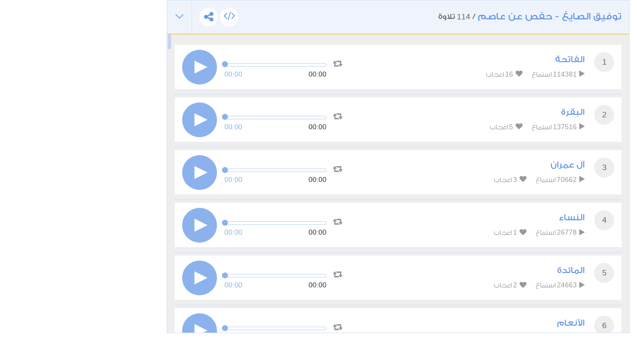

--- FILE ---
content_type: text/html; charset=UTF-8
request_url: https://tvquran.com/ar/recitation/3778/embeddable
body_size: 10915
content:

<!DOCTYPE html>
<html lang="ar">
  <head>
    <meta charset="utf-8">
    <title>توفيق الصايغ - حفص عن عاصم - القرآن الكريم تحميل و استماع</title>
    <meta name="description" content="تلاوات القرآن الكريم استماع و تحميل مباشر من موقع تي في قرآن، تحميل المصحف الكامل برابط واحد و تلاوة قرآن كريم مجود و مرتل بصيغة mp3 و جودة عالية, استمع القران الكريم ترتيل و تجويد أشهر القراء مع تنزيل قراءة المصحف المكتوب و السور القرآنية من موقع قران كريم">
    <meta name="author" content="Rawafed">
    <meta http-equiv="X-UA-Compatible" content="IE=edge">
    <meta name="viewport" content="width=device-width, initial-scale=1">
    <link rel="preconnect" href="//tvquran.com">
    
    <link rel="icon" type="image/x-icon" href="/favicon.ico" />
    <meta name="application-name" content="القرآن الكريم تحميل و استماع" />

    <link rel="publisher" href="https://plus.google.com/+tvquran/" />
    <link rel="home" href="https://tvquran.com/ar/" />
    
      <script type="text/javascript">
          var googletag = googletag || {};
          googletag.cmd = googletag.cmd || [];
          (function() {
              var gads = document.createElement('script');
              gads.async = true;
              gads.type = 'text/javascript';
              var useSSL = 'https:' == document.location.protocol;
              gads.src = (useSSL ? 'https:' : 'http:') +
                      '//www.googletagservices.com/tag/js/gpt.js';
              var node = document.getElementsByTagName('script')[0];
              node.parentNode.insertBefore(gads, node);
          })();

          googletag.cmd.push(function() {
              googletag.defineSlot('/2673571/tvQuran_250x250', [250, 250], 'div-gpt-ad-1467488181904-0').addService(googletag.pubads());
              googletag.pubads().enableSingleRequest();
              googletag.enableServices();
          });

          //        googletag.cmd.push(function() {
          //            googletag.defineSlot('/2673571/tvQuran_728x90', [728, 90], 'div-gpt-ad-1467513625965-0').addService(googletag.pubads());
          //            googletag.pubads().enableSingleRequest();
          //            googletag.enableServices();
          //        });

          googletag.cmd.push(function() {
              var mapLeader = googletag.sizeMapping().
              addSize([320, 400], [250, 250]).
              addSize([768, 200], [728, 90]).
              build();

              window.LeaderSlot= googletag.defineSlot('/2673571/tvQuran', [320,50], 'div-gpt-ad-1393979881710-0').
              defineSizeMapping(mapLeader).
              addService(googletag.pubads());

              googletag.enableServices();

          });
      </script>

    <script type="text/javascript">

        var _gaq = _gaq || [];
        _gaq.push(['_setAccount', 'UA-25072439-1']);
        _gaq.push(['_trackPageview']);

        (function() {
          var ga = document.createElement('script'); ga.type = 'text/javascript'; ga.async = true;
          ga.src = ('https:' == document.location.protocol ? 'https://ssl' : 'http://www') + '.google-analytics.com/ga.js';
          var s = document.getElementsByTagName('script')[0]; s.parentNode.insertBefore(ga, s);
        })();

    </script>

    
    <!-- Favicons -->
    <link rel="shortcut icon" type='image/x-icon' href="/bundles/tvquran/img/favicon/favicon.ico">
    <link rel="apple-touch-icon-precomposed" sizes="144x144" href="/bundles/tvquran/img/favicon/apple-touch-icon-144x144-precomposed.png">
    <link rel="apple-touch-icon-precomposed" sizes="114x114" href="/bundles/tvquran/img/favicon/apple-touch-icon-114x114-precomposed.png">
    <link rel="apple-touch-icon-precomposed" sizes="72x72" href="/bundles/tvquran/img/favicon/apple-touch-icon-72x72-precomposed.png">
    <link rel="apple-touch-icon-precomposed" href="/bundles/tvquran/img/favicon/apple-touch-icon-precomposed.png">

    <!-- CSS -->
    <link rel="stylesheet" type="text/css" href="/bundles/tvquran/css/bootstrap.min.css">
    <link rel="stylesheet" type="text/css" href="/bundles/tvquran/css/elements.css">
    <link rel="stylesheet" type="text/css" href="/bundles/tvquran/css/style.css">
    <link rel="stylesheet" type="text/css" href="/bundles/tvquran/css/rtl.css">
    <link rel="stylesheet" type="text/css" href="/bundles/tvquran/css/tvQuran.css">

    <!--Icons include-->
    <link href="/bundles/tvquran/fonts/awesome/css/font-awesome.min.css" rel="stylesheet">

    <!-- MAIN FONT - Change this -->
    <link href='https://fonts.googleapis.com/css?family=Open+Sans:400,700,800,600,300,300italic,400italic,600italic,700italic,800italic' rel='stylesheet' type='text/css'>
    
      <!-- HTML5 Shim and Respond.js IE8 support of HTML5 elements and media queries -->
    <!--[if lt IE 9]>
    <script src="/bundles/tvquran/js/lt-ie9/html5shiv.js"></script>
    <script src="/bundles/tvquran/js/lt-ie9/respond.min.js"></script>
    <script src="/bundles/tvquran/js/lt-ie9/css3-mediaqueries.js"></script>
    <![endif]-->
  </head>
  <body>
  <!-- View Alert on IE ---------------------------------------------------------------------------- -->
  <!--[if (lt IE 9) | IE 9]>
  <div class="alert alert-error">
      <p>
          <strong>Warning! This page may not display correctly.</strong>
          <br>
          You are using an outdated version of Internet Explorer. For a faster, safer browsing experience.
      </p>
      <a class="btn btn-white"
         href="http://windows.microsoft.com/en-US/internet-explorer/products/ie/home?ocid=ie6_countdown_bannercode"
         target="_blank">Update Now!</a>

  </div>
  <![endif]-->

  
  <section>
          <div id="maincol" class="col-lg-9">
    <div style="margin-top: 0;"  class="moshaf-group" id="sheikh-msahif">
                                                                                                                                                                                                                                                                                                                                                                                                                                                                                                                                                                                                                                                                                                                                                                                                                                                                                                                                                                                                                                                                                                                                                                                                                                                                                                                                                                                                                              
<div class="panel" style="margin-bottom: 0;" >
  <div class="moshaf-title">
    <div class="pull-left">
      <a data-toggle="collapse" class="collapse-head angle-togg" data-parent="#sheikh-msahif" href="#moshaf-1"><i class="fa fa-angle-down"></i></a>
    </div>
    <div class="pull-left moshaf-title-action">
            <a class="btn-white-circle  openclose" href="#moshaf1-code"><i class="fa fa-code"></i></a>
      <div class="dropdown icon-share actions-sharing">
        <a class=" cur btn-white-circle" data-toggle="dropdown"><i class="fa fa-share-alt"></i></a>
        <div class="dropdown-menu">
          <div class="share-box" data-counts="off" data-title="توفيق الصايغ - حفص عن عاصم" data-url="https://tvquran.com/ar/collection/41/%D8%AA%D9%88%D9%81%D9%8A%D9%82-%D8%A7%D9%84%D8%B5%D8%A7%D9%8A%D8%BA-%D8%AD%D9%81%D8%B5-%D8%B9%D9%86-%D8%B9%D8%A7%D8%B5%D9%85"></div>
        </div>
      </div>
    </div>

    <a data-toggle="collapse" class="collapse-head" data-parent="#sheikh-msahif" href="#moshaf-1">
      <h2>توفيق الصايغ - حفص عن عاصم</h2> / <span class="font-eng">114</span> تلاوة
    </a>

    <div class="code" id="moshaf1-code">
      <textarea readonly class="form-control codearea" rows="1"><iframe align="center" src="https://tvquran.com/ar/recitation/41/collection_embeddable" frameborder="0" allowtransparency="1" scrolling="no" width="825" height="670"></iframe></textarea>
    </div>
  </div>
  <div id="moshaf-1" class="moshaf panel-collapse collapse in">
    <div class="panel-body">
      <ul class="main-list">
                                          <li>
                              
            
            
    
                        
                                                                    
    <article class="w-box" id="playercell-3760">
                    <span class="sorah-num">1</span>
                <div class="listitem-details">
                            <h4><span>الفاتحة</span></h4>
            
            <div class="listitem-action">
                <a><i class="fa fa-play"></i> <span class="font-eng">114381</span> استماع</a>
                <a><i class="fa fa-heart"></i> <span class="font-eng" id="upVotes_3760">16</span> اعجاب</a>
            </div>
            <div class="listitem-action" style="display: none;">
                                
                <a href="javascript:;" class="rateEntry " data-id="3760"><i class="fa fa-heart-o"></i> أعجبني</a>

                                <div class="dropdown actions-sharing">
                    <a class="dropdown-toggle cur" data-toggle="dropdown"><i class="fa fa-share-alt"></i> مشاركة</a>
                    <div class="dropdown-menu">
                        <div class="share-box" id="sharing_3760" data-title="الفاتحة" data-url="https://tvquran.com/ar/recitation/3760"></div>
                    </div>
                </div>

                <a href="//download.tvquran.com/download/TvQuran.com__Tawfeeq/001.mp3" download="//download.tvquran.com/download/TvQuran.com__Tawfeeq/001.mp3"><i class="fa fa-download"></i> تحميل</a>
                <div class="dropdown">
                    <a class="dropdown-toggle cur" data-toggle="dropdown"><i class="fa fa-bars"></i>أخرى</a>
                    <div class="dropdown-menu">
                        <a class="dropdown-item openclose" href="#audio3760-code">كود الإضافة للصفحات</a>
                        <a class="dropdown-item report-problem" href="/ar/recitation/3760/report-problem"  title="الفاتحة">تبليغ عن مشكلة</a>
                    </div>
                </div>
            </div>
        </div>

        <div class="audio-player">
            <a class="repeat-track" id="repeattrack-3760" data-audioid="audiofile-3760-6480231774" data-toggle="tooltip" data-placement="top" title="تكرار المقطع باستمرار"><i class="fa fa-retweet"></i></a>
            <div class="audioPlayer" id="audiofile-3760-6480231774" data-file="//download.tvquran.com/download/TvQuran.com__Tawfeeq/001.mp3">يتم تحميل مشغل الصوتيات</div>
        </div>

        <div class="code" id="audio3760-code">
            <textarea readonly class="form-control codearea" rows="1"><iframe align="center" src="https://tvquran.com/ar/recitation/3760/embeddable" frameborder="0" allowtransparency="1" scrolling="no" width="825" height="670"></iframe></textarea>
        </div>
    </article>
            </li>
          
                                                                                                    <li>
                              
            
            
    
                        
                                                                    
    <article class="w-box" id="playercell-3761">
                    <span class="sorah-num">2</span>
                <div class="listitem-details">
                            <h4><span>البقرة</span></h4>
            
            <div class="listitem-action">
                <a><i class="fa fa-play"></i> <span class="font-eng">137516</span> استماع</a>
                <a><i class="fa fa-heart"></i> <span class="font-eng" id="upVotes_3761">5</span> اعجاب</a>
            </div>
            <div class="listitem-action" style="display: none;">
                                
                <a href="javascript:;" class="rateEntry " data-id="3761"><i class="fa fa-heart-o"></i> أعجبني</a>

                                <div class="dropdown actions-sharing">
                    <a class="dropdown-toggle cur" data-toggle="dropdown"><i class="fa fa-share-alt"></i> مشاركة</a>
                    <div class="dropdown-menu">
                        <div class="share-box" id="sharing_3761" data-title="البقرة" data-url="https://tvquran.com/ar/recitation/3761"></div>
                    </div>
                </div>

                <a href="//download.tvquran.com/download/TvQuran.com__Tawfeeq/002.mp3" download="//download.tvquran.com/download/TvQuran.com__Tawfeeq/002.mp3"><i class="fa fa-download"></i> تحميل</a>
                <div class="dropdown">
                    <a class="dropdown-toggle cur" data-toggle="dropdown"><i class="fa fa-bars"></i>أخرى</a>
                    <div class="dropdown-menu">
                        <a class="dropdown-item openclose" href="#audio3761-code">كود الإضافة للصفحات</a>
                        <a class="dropdown-item report-problem" href="/ar/recitation/3761/report-problem"  title="البقرة">تبليغ عن مشكلة</a>
                    </div>
                </div>
            </div>
        </div>

        <div class="audio-player">
            <a class="repeat-track" id="repeattrack-3761" data-audioid="audiofile-3761-3570413939" data-toggle="tooltip" data-placement="top" title="تكرار المقطع باستمرار"><i class="fa fa-retweet"></i></a>
            <div class="audioPlayer" id="audiofile-3761-3570413939" data-file="//download.tvquran.com/download/TvQuran.com__Tawfeeq/002.mp3">يتم تحميل مشغل الصوتيات</div>
        </div>

        <div class="code" id="audio3761-code">
            <textarea readonly class="form-control codearea" rows="1"><iframe align="center" src="https://tvquran.com/ar/recitation/3761/embeddable" frameborder="0" allowtransparency="1" scrolling="no" width="825" height="670"></iframe></textarea>
        </div>
    </article>
            </li>
          
                                                                                                    <li>
                              
            
            
    
                        
                                                                    
    <article class="w-box" id="playercell-3762">
                    <span class="sorah-num">3</span>
                <div class="listitem-details">
                            <h4><span>آل عمران</span></h4>
            
            <div class="listitem-action">
                <a><i class="fa fa-play"></i> <span class="font-eng">70662</span> استماع</a>
                <a><i class="fa fa-heart"></i> <span class="font-eng" id="upVotes_3762">3</span> اعجاب</a>
            </div>
            <div class="listitem-action" style="display: none;">
                                
                <a href="javascript:;" class="rateEntry " data-id="3762"><i class="fa fa-heart-o"></i> أعجبني</a>

                                <div class="dropdown actions-sharing">
                    <a class="dropdown-toggle cur" data-toggle="dropdown"><i class="fa fa-share-alt"></i> مشاركة</a>
                    <div class="dropdown-menu">
                        <div class="share-box" id="sharing_3762" data-title="آل عمران" data-url="https://tvquran.com/ar/recitation/3762"></div>
                    </div>
                </div>

                <a href="//download.tvquran.com/download/TvQuran.com__Tawfeeq/003.mp3" download="//download.tvquran.com/download/TvQuran.com__Tawfeeq/003.mp3"><i class="fa fa-download"></i> تحميل</a>
                <div class="dropdown">
                    <a class="dropdown-toggle cur" data-toggle="dropdown"><i class="fa fa-bars"></i>أخرى</a>
                    <div class="dropdown-menu">
                        <a class="dropdown-item openclose" href="#audio3762-code">كود الإضافة للصفحات</a>
                        <a class="dropdown-item report-problem" href="/ar/recitation/3762/report-problem"  title="آل عمران">تبليغ عن مشكلة</a>
                    </div>
                </div>
            </div>
        </div>

        <div class="audio-player">
            <a class="repeat-track" id="repeattrack-3762" data-audioid="audiofile-3762-1694301773" data-toggle="tooltip" data-placement="top" title="تكرار المقطع باستمرار"><i class="fa fa-retweet"></i></a>
            <div class="audioPlayer" id="audiofile-3762-1694301773" data-file="//download.tvquran.com/download/TvQuran.com__Tawfeeq/003.mp3">يتم تحميل مشغل الصوتيات</div>
        </div>

        <div class="code" id="audio3762-code">
            <textarea readonly class="form-control codearea" rows="1"><iframe align="center" src="https://tvquran.com/ar/recitation/3762/embeddable" frameborder="0" allowtransparency="1" scrolling="no" width="825" height="670"></iframe></textarea>
        </div>
    </article>
            </li>
          
                                                                                                    <li>
                              
            
            
    
                        
                                                                    
    <article class="w-box" id="playercell-3763">
                    <span class="sorah-num">4</span>
                <div class="listitem-details">
                            <h4><span>النساء</span></h4>
            
            <div class="listitem-action">
                <a><i class="fa fa-play"></i> <span class="font-eng">26778</span> استماع</a>
                <a><i class="fa fa-heart"></i> <span class="font-eng" id="upVotes_3763">1</span> اعجاب</a>
            </div>
            <div class="listitem-action" style="display: none;">
                                
                <a href="javascript:;" class="rateEntry " data-id="3763"><i class="fa fa-heart-o"></i> أعجبني</a>

                                <div class="dropdown actions-sharing">
                    <a class="dropdown-toggle cur" data-toggle="dropdown"><i class="fa fa-share-alt"></i> مشاركة</a>
                    <div class="dropdown-menu">
                        <div class="share-box" id="sharing_3763" data-title="النساء" data-url="https://tvquran.com/ar/recitation/3763"></div>
                    </div>
                </div>

                <a href="//download.tvquran.com/download/TvQuran.com__Tawfeeq/004.mp3" download="//download.tvquran.com/download/TvQuran.com__Tawfeeq/004.mp3"><i class="fa fa-download"></i> تحميل</a>
                <div class="dropdown">
                    <a class="dropdown-toggle cur" data-toggle="dropdown"><i class="fa fa-bars"></i>أخرى</a>
                    <div class="dropdown-menu">
                        <a class="dropdown-item openclose" href="#audio3763-code">كود الإضافة للصفحات</a>
                        <a class="dropdown-item report-problem" href="/ar/recitation/3763/report-problem"  title="النساء">تبليغ عن مشكلة</a>
                    </div>
                </div>
            </div>
        </div>

        <div class="audio-player">
            <a class="repeat-track" id="repeattrack-3763" data-audioid="audiofile-3763-7921056046" data-toggle="tooltip" data-placement="top" title="تكرار المقطع باستمرار"><i class="fa fa-retweet"></i></a>
            <div class="audioPlayer" id="audiofile-3763-7921056046" data-file="//download.tvquran.com/download/TvQuran.com__Tawfeeq/004.mp3">يتم تحميل مشغل الصوتيات</div>
        </div>

        <div class="code" id="audio3763-code">
            <textarea readonly class="form-control codearea" rows="1"><iframe align="center" src="https://tvquran.com/ar/recitation/3763/embeddable" frameborder="0" allowtransparency="1" scrolling="no" width="825" height="670"></iframe></textarea>
        </div>
    </article>
            </li>
          
                                                                                                    <li>
                              
            
            
    
                        
                                                                    
    <article class="w-box" id="playercell-3764">
                    <span class="sorah-num">5</span>
                <div class="listitem-details">
                            <h4><span>المائدة</span></h4>
            
            <div class="listitem-action">
                <a><i class="fa fa-play"></i> <span class="font-eng">24663</span> استماع</a>
                <a><i class="fa fa-heart"></i> <span class="font-eng" id="upVotes_3764">2</span> اعجاب</a>
            </div>
            <div class="listitem-action" style="display: none;">
                                
                <a href="javascript:;" class="rateEntry " data-id="3764"><i class="fa fa-heart-o"></i> أعجبني</a>

                                <div class="dropdown actions-sharing">
                    <a class="dropdown-toggle cur" data-toggle="dropdown"><i class="fa fa-share-alt"></i> مشاركة</a>
                    <div class="dropdown-menu">
                        <div class="share-box" id="sharing_3764" data-title="المائدة" data-url="https://tvquran.com/ar/recitation/3764"></div>
                    </div>
                </div>

                <a href="//download.tvquran.com/download/TvQuran.com__Tawfeeq/005.mp3" download="//download.tvquran.com/download/TvQuran.com__Tawfeeq/005.mp3"><i class="fa fa-download"></i> تحميل</a>
                <div class="dropdown">
                    <a class="dropdown-toggle cur" data-toggle="dropdown"><i class="fa fa-bars"></i>أخرى</a>
                    <div class="dropdown-menu">
                        <a class="dropdown-item openclose" href="#audio3764-code">كود الإضافة للصفحات</a>
                        <a class="dropdown-item report-problem" href="/ar/recitation/3764/report-problem"  title="المائدة">تبليغ عن مشكلة</a>
                    </div>
                </div>
            </div>
        </div>

        <div class="audio-player">
            <a class="repeat-track" id="repeattrack-3764" data-audioid="audiofile-3764-6724139225" data-toggle="tooltip" data-placement="top" title="تكرار المقطع باستمرار"><i class="fa fa-retweet"></i></a>
            <div class="audioPlayer" id="audiofile-3764-6724139225" data-file="//download.tvquran.com/download/TvQuran.com__Tawfeeq/005.mp3">يتم تحميل مشغل الصوتيات</div>
        </div>

        <div class="code" id="audio3764-code">
            <textarea readonly class="form-control codearea" rows="1"><iframe align="center" src="https://tvquran.com/ar/recitation/3764/embeddable" frameborder="0" allowtransparency="1" scrolling="no" width="825" height="670"></iframe></textarea>
        </div>
    </article>
            </li>
          
                                                                                                    <li>
                              
            
            
    
                        
                                                                    
    <article class="w-box" id="playercell-3765">
                    <span class="sorah-num">6</span>
                <div class="listitem-details">
                            <h4><span>الأنعام</span></h4>
            
            <div class="listitem-action">
                <a><i class="fa fa-play"></i> <span class="font-eng">24488</span> استماع</a>
                <a><i class="fa fa-heart"></i> <span class="font-eng" id="upVotes_3765">2</span> اعجاب</a>
            </div>
            <div class="listitem-action" style="display: none;">
                                
                <a href="javascript:;" class="rateEntry " data-id="3765"><i class="fa fa-heart-o"></i> أعجبني</a>

                                <div class="dropdown actions-sharing">
                    <a class="dropdown-toggle cur" data-toggle="dropdown"><i class="fa fa-share-alt"></i> مشاركة</a>
                    <div class="dropdown-menu">
                        <div class="share-box" id="sharing_3765" data-title="الأنعام" data-url="https://tvquran.com/ar/recitation/3765"></div>
                    </div>
                </div>

                <a href="//download.tvquran.com/download/TvQuran.com__Tawfeeq/006.mp3" download="//download.tvquran.com/download/TvQuran.com__Tawfeeq/006.mp3"><i class="fa fa-download"></i> تحميل</a>
                <div class="dropdown">
                    <a class="dropdown-toggle cur" data-toggle="dropdown"><i class="fa fa-bars"></i>أخرى</a>
                    <div class="dropdown-menu">
                        <a class="dropdown-item openclose" href="#audio3765-code">كود الإضافة للصفحات</a>
                        <a class="dropdown-item report-problem" href="/ar/recitation/3765/report-problem"  title="الأنعام">تبليغ عن مشكلة</a>
                    </div>
                </div>
            </div>
        </div>

        <div class="audio-player">
            <a class="repeat-track" id="repeattrack-3765" data-audioid="audiofile-3765-5524914428" data-toggle="tooltip" data-placement="top" title="تكرار المقطع باستمرار"><i class="fa fa-retweet"></i></a>
            <div class="audioPlayer" id="audiofile-3765-5524914428" data-file="//download.tvquran.com/download/TvQuran.com__Tawfeeq/006.mp3">يتم تحميل مشغل الصوتيات</div>
        </div>

        <div class="code" id="audio3765-code">
            <textarea readonly class="form-control codearea" rows="1"><iframe align="center" src="https://tvquran.com/ar/recitation/3765/embeddable" frameborder="0" allowtransparency="1" scrolling="no" width="825" height="670"></iframe></textarea>
        </div>
    </article>
            </li>
          
                                                                                                    <li>
                              
            
            
    
                        
                                                                    
    <article class="w-box" id="playercell-3766">
                    <span class="sorah-num">7</span>
                <div class="listitem-details">
                            <h4><span>الأعراف</span></h4>
            
            <div class="listitem-action">
                <a><i class="fa fa-play"></i> <span class="font-eng">19058</span> استماع</a>
                <a><i class="fa fa-heart"></i> <span class="font-eng" id="upVotes_3766">1</span> اعجاب</a>
            </div>
            <div class="listitem-action" style="display: none;">
                                
                <a href="javascript:;" class="rateEntry " data-id="3766"><i class="fa fa-heart-o"></i> أعجبني</a>

                                <div class="dropdown actions-sharing">
                    <a class="dropdown-toggle cur" data-toggle="dropdown"><i class="fa fa-share-alt"></i> مشاركة</a>
                    <div class="dropdown-menu">
                        <div class="share-box" id="sharing_3766" data-title="الأعراف" data-url="https://tvquran.com/ar/recitation/3766"></div>
                    </div>
                </div>

                <a href="//download.tvquran.com/download/TvQuran.com__Tawfeeq/007.mp3" download="//download.tvquran.com/download/TvQuran.com__Tawfeeq/007.mp3"><i class="fa fa-download"></i> تحميل</a>
                <div class="dropdown">
                    <a class="dropdown-toggle cur" data-toggle="dropdown"><i class="fa fa-bars"></i>أخرى</a>
                    <div class="dropdown-menu">
                        <a class="dropdown-item openclose" href="#audio3766-code">كود الإضافة للصفحات</a>
                        <a class="dropdown-item report-problem" href="/ar/recitation/3766/report-problem"  title="الأعراف">تبليغ عن مشكلة</a>
                    </div>
                </div>
            </div>
        </div>

        <div class="audio-player">
            <a class="repeat-track" id="repeattrack-3766" data-audioid="audiofile-3766-8444383739" data-toggle="tooltip" data-placement="top" title="تكرار المقطع باستمرار"><i class="fa fa-retweet"></i></a>
            <div class="audioPlayer" id="audiofile-3766-8444383739" data-file="//download.tvquran.com/download/TvQuran.com__Tawfeeq/007.mp3">يتم تحميل مشغل الصوتيات</div>
        </div>

        <div class="code" id="audio3766-code">
            <textarea readonly class="form-control codearea" rows="1"><iframe align="center" src="https://tvquran.com/ar/recitation/3766/embeddable" frameborder="0" allowtransparency="1" scrolling="no" width="825" height="670"></iframe></textarea>
        </div>
    </article>
            </li>
          
                                                                                                    <li>
                              
            
            
    
                        
                                                                    
    <article class="w-box" id="playercell-3767">
                    <span class="sorah-num">8</span>
                <div class="listitem-details">
                            <h4><span>الأنفال</span></h4>
            
            <div class="listitem-action">
                <a><i class="fa fa-play"></i> <span class="font-eng">14567</span> استماع</a>
                <a><i class="fa fa-heart"></i> <span class="font-eng" id="upVotes_3767">2</span> اعجاب</a>
            </div>
            <div class="listitem-action" style="display: none;">
                                
                <a href="javascript:;" class="rateEntry " data-id="3767"><i class="fa fa-heart-o"></i> أعجبني</a>

                                <div class="dropdown actions-sharing">
                    <a class="dropdown-toggle cur" data-toggle="dropdown"><i class="fa fa-share-alt"></i> مشاركة</a>
                    <div class="dropdown-menu">
                        <div class="share-box" id="sharing_3767" data-title="الأنفال" data-url="https://tvquran.com/ar/recitation/3767"></div>
                    </div>
                </div>

                <a href="//download.tvquran.com/download/TvQuran.com__Tawfeeq/008.mp3" download="//download.tvquran.com/download/TvQuran.com__Tawfeeq/008.mp3"><i class="fa fa-download"></i> تحميل</a>
                <div class="dropdown">
                    <a class="dropdown-toggle cur" data-toggle="dropdown"><i class="fa fa-bars"></i>أخرى</a>
                    <div class="dropdown-menu">
                        <a class="dropdown-item openclose" href="#audio3767-code">كود الإضافة للصفحات</a>
                        <a class="dropdown-item report-problem" href="/ar/recitation/3767/report-problem"  title="الأنفال">تبليغ عن مشكلة</a>
                    </div>
                </div>
            </div>
        </div>

        <div class="audio-player">
            <a class="repeat-track" id="repeattrack-3767" data-audioid="audiofile-3767-1206464901" data-toggle="tooltip" data-placement="top" title="تكرار المقطع باستمرار"><i class="fa fa-retweet"></i></a>
            <div class="audioPlayer" id="audiofile-3767-1206464901" data-file="//download.tvquran.com/download/TvQuran.com__Tawfeeq/008.mp3">يتم تحميل مشغل الصوتيات</div>
        </div>

        <div class="code" id="audio3767-code">
            <textarea readonly class="form-control codearea" rows="1"><iframe align="center" src="https://tvquran.com/ar/recitation/3767/embeddable" frameborder="0" allowtransparency="1" scrolling="no" width="825" height="670"></iframe></textarea>
        </div>
    </article>
            </li>
          
                                                                                                    <li>
                              
            
            
    
                        
                                                                    
    <article class="w-box" id="playercell-3768">
                    <span class="sorah-num">9</span>
                <div class="listitem-details">
                            <h4><span>التوبة</span></h4>
            
            <div class="listitem-action">
                <a><i class="fa fa-play"></i> <span class="font-eng">15333</span> استماع</a>
                <a><i class="fa fa-heart"></i> <span class="font-eng" id="upVotes_3768">1</span> اعجاب</a>
            </div>
            <div class="listitem-action" style="display: none;">
                                
                <a href="javascript:;" class="rateEntry " data-id="3768"><i class="fa fa-heart-o"></i> أعجبني</a>

                                <div class="dropdown actions-sharing">
                    <a class="dropdown-toggle cur" data-toggle="dropdown"><i class="fa fa-share-alt"></i> مشاركة</a>
                    <div class="dropdown-menu">
                        <div class="share-box" id="sharing_3768" data-title="التوبة" data-url="https://tvquran.com/ar/recitation/3768"></div>
                    </div>
                </div>

                <a href="//download.tvquran.com/download/TvQuran.com__Tawfeeq/009.mp3" download="//download.tvquran.com/download/TvQuran.com__Tawfeeq/009.mp3"><i class="fa fa-download"></i> تحميل</a>
                <div class="dropdown">
                    <a class="dropdown-toggle cur" data-toggle="dropdown"><i class="fa fa-bars"></i>أخرى</a>
                    <div class="dropdown-menu">
                        <a class="dropdown-item openclose" href="#audio3768-code">كود الإضافة للصفحات</a>
                        <a class="dropdown-item report-problem" href="/ar/recitation/3768/report-problem"  title="التوبة">تبليغ عن مشكلة</a>
                    </div>
                </div>
            </div>
        </div>

        <div class="audio-player">
            <a class="repeat-track" id="repeattrack-3768" data-audioid="audiofile-3768-1055184555" data-toggle="tooltip" data-placement="top" title="تكرار المقطع باستمرار"><i class="fa fa-retweet"></i></a>
            <div class="audioPlayer" id="audiofile-3768-1055184555" data-file="//download.tvquran.com/download/TvQuran.com__Tawfeeq/009.mp3">يتم تحميل مشغل الصوتيات</div>
        </div>

        <div class="code" id="audio3768-code">
            <textarea readonly class="form-control codearea" rows="1"><iframe align="center" src="https://tvquran.com/ar/recitation/3768/embeddable" frameborder="0" allowtransparency="1" scrolling="no" width="825" height="670"></iframe></textarea>
        </div>
    </article>
            </li>
          
                                                                                                    <li>
                              
            
            
    
                        
                                                                    
    <article class="w-box" id="playercell-3769">
                    <span class="sorah-num">10</span>
                <div class="listitem-details">
                            <h4><span>يونس</span></h4>
            
            <div class="listitem-action">
                <a><i class="fa fa-play"></i> <span class="font-eng">13478</span> استماع</a>
                <a><i class="fa fa-heart"></i> <span class="font-eng" id="upVotes_3769">2</span> اعجاب</a>
            </div>
            <div class="listitem-action" style="display: none;">
                                
                <a href="javascript:;" class="rateEntry " data-id="3769"><i class="fa fa-heart-o"></i> أعجبني</a>

                                <div class="dropdown actions-sharing">
                    <a class="dropdown-toggle cur" data-toggle="dropdown"><i class="fa fa-share-alt"></i> مشاركة</a>
                    <div class="dropdown-menu">
                        <div class="share-box" id="sharing_3769" data-title="يونس" data-url="https://tvquran.com/ar/recitation/3769"></div>
                    </div>
                </div>

                <a href="//download.tvquran.com/download/TvQuran.com__Tawfeeq/010.mp3" download="//download.tvquran.com/download/TvQuran.com__Tawfeeq/010.mp3"><i class="fa fa-download"></i> تحميل</a>
                <div class="dropdown">
                    <a class="dropdown-toggle cur" data-toggle="dropdown"><i class="fa fa-bars"></i>أخرى</a>
                    <div class="dropdown-menu">
                        <a class="dropdown-item openclose" href="#audio3769-code">كود الإضافة للصفحات</a>
                        <a class="dropdown-item report-problem" href="/ar/recitation/3769/report-problem"  title="يونس">تبليغ عن مشكلة</a>
                    </div>
                </div>
            </div>
        </div>

        <div class="audio-player">
            <a class="repeat-track" id="repeattrack-3769" data-audioid="audiofile-3769-6338919475" data-toggle="tooltip" data-placement="top" title="تكرار المقطع باستمرار"><i class="fa fa-retweet"></i></a>
            <div class="audioPlayer" id="audiofile-3769-6338919475" data-file="//download.tvquran.com/download/TvQuran.com__Tawfeeq/010.mp3">يتم تحميل مشغل الصوتيات</div>
        </div>

        <div class="code" id="audio3769-code">
            <textarea readonly class="form-control codearea" rows="1"><iframe align="center" src="https://tvquran.com/ar/recitation/3769/embeddable" frameborder="0" allowtransparency="1" scrolling="no" width="825" height="670"></iframe></textarea>
        </div>
    </article>
            </li>
          
                                                                                                    <li>
                              
            
            
    
                        
                                                                    
    <article class="w-box" id="playercell-3770">
                    <span class="sorah-num">11</span>
                <div class="listitem-details">
                            <h4><span>هود</span></h4>
            
            <div class="listitem-action">
                <a><i class="fa fa-play"></i> <span class="font-eng">14011</span> استماع</a>
                <a><i class="fa fa-heart"></i> <span class="font-eng" id="upVotes_3770">1</span> اعجاب</a>
            </div>
            <div class="listitem-action" style="display: none;">
                                
                <a href="javascript:;" class="rateEntry " data-id="3770"><i class="fa fa-heart-o"></i> أعجبني</a>

                                <div class="dropdown actions-sharing">
                    <a class="dropdown-toggle cur" data-toggle="dropdown"><i class="fa fa-share-alt"></i> مشاركة</a>
                    <div class="dropdown-menu">
                        <div class="share-box" id="sharing_3770" data-title="هود" data-url="https://tvquran.com/ar/recitation/3770"></div>
                    </div>
                </div>

                <a href="//download.tvquran.com/download/TvQuran.com__Tawfeeq/011.mp3" download="//download.tvquran.com/download/TvQuran.com__Tawfeeq/011.mp3"><i class="fa fa-download"></i> تحميل</a>
                <div class="dropdown">
                    <a class="dropdown-toggle cur" data-toggle="dropdown"><i class="fa fa-bars"></i>أخرى</a>
                    <div class="dropdown-menu">
                        <a class="dropdown-item openclose" href="#audio3770-code">كود الإضافة للصفحات</a>
                        <a class="dropdown-item report-problem" href="/ar/recitation/3770/report-problem"  title="هود">تبليغ عن مشكلة</a>
                    </div>
                </div>
            </div>
        </div>

        <div class="audio-player">
            <a class="repeat-track" id="repeattrack-3770" data-audioid="audiofile-3770-5387298213" data-toggle="tooltip" data-placement="top" title="تكرار المقطع باستمرار"><i class="fa fa-retweet"></i></a>
            <div class="audioPlayer" id="audiofile-3770-5387298213" data-file="//download.tvquran.com/download/TvQuran.com__Tawfeeq/011.mp3">يتم تحميل مشغل الصوتيات</div>
        </div>

        <div class="code" id="audio3770-code">
            <textarea readonly class="form-control codearea" rows="1"><iframe align="center" src="https://tvquran.com/ar/recitation/3770/embeddable" frameborder="0" allowtransparency="1" scrolling="no" width="825" height="670"></iframe></textarea>
        </div>
    </article>
            </li>
          
                                                                                                    <li>
                              
            
            
    
                        
                                                                    
    <article class="w-box" id="playercell-3771">
                    <span class="sorah-num">12</span>
                <div class="listitem-details">
                            <h4><span>يوسف</span></h4>
            
            <div class="listitem-action">
                <a><i class="fa fa-play"></i> <span class="font-eng">17635</span> استماع</a>
                <a><i class="fa fa-heart"></i> <span class="font-eng" id="upVotes_3771">4</span> اعجاب</a>
            </div>
            <div class="listitem-action" style="display: none;">
                                
                <a href="javascript:;" class="rateEntry " data-id="3771"><i class="fa fa-heart-o"></i> أعجبني</a>

                                <div class="dropdown actions-sharing">
                    <a class="dropdown-toggle cur" data-toggle="dropdown"><i class="fa fa-share-alt"></i> مشاركة</a>
                    <div class="dropdown-menu">
                        <div class="share-box" id="sharing_3771" data-title="يوسف" data-url="https://tvquran.com/ar/recitation/3771"></div>
                    </div>
                </div>

                <a href="//download.tvquran.com/download/TvQuran.com__Tawfeeq/012.mp3" download="//download.tvquran.com/download/TvQuran.com__Tawfeeq/012.mp3"><i class="fa fa-download"></i> تحميل</a>
                <div class="dropdown">
                    <a class="dropdown-toggle cur" data-toggle="dropdown"><i class="fa fa-bars"></i>أخرى</a>
                    <div class="dropdown-menu">
                        <a class="dropdown-item openclose" href="#audio3771-code">كود الإضافة للصفحات</a>
                        <a class="dropdown-item report-problem" href="/ar/recitation/3771/report-problem"  title="يوسف">تبليغ عن مشكلة</a>
                    </div>
                </div>
            </div>
        </div>

        <div class="audio-player">
            <a class="repeat-track" id="repeattrack-3771" data-audioid="audiofile-3771-2414442280" data-toggle="tooltip" data-placement="top" title="تكرار المقطع باستمرار"><i class="fa fa-retweet"></i></a>
            <div class="audioPlayer" id="audiofile-3771-2414442280" data-file="//download.tvquran.com/download/TvQuran.com__Tawfeeq/012.mp3">يتم تحميل مشغل الصوتيات</div>
        </div>

        <div class="code" id="audio3771-code">
            <textarea readonly class="form-control codearea" rows="1"><iframe align="center" src="https://tvquran.com/ar/recitation/3771/embeddable" frameborder="0" allowtransparency="1" scrolling="no" width="825" height="670"></iframe></textarea>
        </div>
    </article>
            </li>
          
                                                                                                    <li>
                              
            
            
    
                        
                                                                    
    <article class="w-box" id="playercell-3772">
                    <span class="sorah-num">13</span>
                <div class="listitem-details">
                            <h4><span>الرعد</span></h4>
            
            <div class="listitem-action">
                <a><i class="fa fa-play"></i> <span class="font-eng">13022</span> استماع</a>
                <a><i class="fa fa-heart"></i> <span class="font-eng" id="upVotes_3772">1</span> اعجاب</a>
            </div>
            <div class="listitem-action" style="display: none;">
                                
                <a href="javascript:;" class="rateEntry " data-id="3772"><i class="fa fa-heart-o"></i> أعجبني</a>

                                <div class="dropdown actions-sharing">
                    <a class="dropdown-toggle cur" data-toggle="dropdown"><i class="fa fa-share-alt"></i> مشاركة</a>
                    <div class="dropdown-menu">
                        <div class="share-box" id="sharing_3772" data-title="الرعد" data-url="https://tvquran.com/ar/recitation/3772"></div>
                    </div>
                </div>

                <a href="//download.tvquran.com/download/TvQuran.com__Tawfeeq/013.mp3" download="//download.tvquran.com/download/TvQuran.com__Tawfeeq/013.mp3"><i class="fa fa-download"></i> تحميل</a>
                <div class="dropdown">
                    <a class="dropdown-toggle cur" data-toggle="dropdown"><i class="fa fa-bars"></i>أخرى</a>
                    <div class="dropdown-menu">
                        <a class="dropdown-item openclose" href="#audio3772-code">كود الإضافة للصفحات</a>
                        <a class="dropdown-item report-problem" href="/ar/recitation/3772/report-problem"  title="الرعد">تبليغ عن مشكلة</a>
                    </div>
                </div>
            </div>
        </div>

        <div class="audio-player">
            <a class="repeat-track" id="repeattrack-3772" data-audioid="audiofile-3772-8034185014" data-toggle="tooltip" data-placement="top" title="تكرار المقطع باستمرار"><i class="fa fa-retweet"></i></a>
            <div class="audioPlayer" id="audiofile-3772-8034185014" data-file="//download.tvquran.com/download/TvQuran.com__Tawfeeq/013.mp3">يتم تحميل مشغل الصوتيات</div>
        </div>

        <div class="code" id="audio3772-code">
            <textarea readonly class="form-control codearea" rows="1"><iframe align="center" src="https://tvquran.com/ar/recitation/3772/embeddable" frameborder="0" allowtransparency="1" scrolling="no" width="825" height="670"></iframe></textarea>
        </div>
    </article>
            </li>
          
                                                                                                    <li>
                              
            
            
    
                        
                                                                    
    <article class="w-box" id="playercell-3773">
                    <span class="sorah-num">14</span>
                <div class="listitem-details">
                            <h4><span>إبراهيم</span></h4>
            
            <div class="listitem-action">
                <a><i class="fa fa-play"></i> <span class="font-eng">12856</span> استماع</a>
                <a><i class="fa fa-heart"></i> <span class="font-eng" id="upVotes_3773">2</span> اعجاب</a>
            </div>
            <div class="listitem-action" style="display: none;">
                                
                <a href="javascript:;" class="rateEntry " data-id="3773"><i class="fa fa-heart-o"></i> أعجبني</a>

                                <div class="dropdown actions-sharing">
                    <a class="dropdown-toggle cur" data-toggle="dropdown"><i class="fa fa-share-alt"></i> مشاركة</a>
                    <div class="dropdown-menu">
                        <div class="share-box" id="sharing_3773" data-title="إبراهيم" data-url="https://tvquran.com/ar/recitation/3773"></div>
                    </div>
                </div>

                <a href="//download.tvquran.com/download/TvQuran.com__Tawfeeq/014.mp3" download="//download.tvquran.com/download/TvQuran.com__Tawfeeq/014.mp3"><i class="fa fa-download"></i> تحميل</a>
                <div class="dropdown">
                    <a class="dropdown-toggle cur" data-toggle="dropdown"><i class="fa fa-bars"></i>أخرى</a>
                    <div class="dropdown-menu">
                        <a class="dropdown-item openclose" href="#audio3773-code">كود الإضافة للصفحات</a>
                        <a class="dropdown-item report-problem" href="/ar/recitation/3773/report-problem"  title="إبراهيم">تبليغ عن مشكلة</a>
                    </div>
                </div>
            </div>
        </div>

        <div class="audio-player">
            <a class="repeat-track" id="repeattrack-3773" data-audioid="audiofile-3773-7671858376" data-toggle="tooltip" data-placement="top" title="تكرار المقطع باستمرار"><i class="fa fa-retweet"></i></a>
            <div class="audioPlayer" id="audiofile-3773-7671858376" data-file="//download.tvquran.com/download/TvQuran.com__Tawfeeq/014.mp3">يتم تحميل مشغل الصوتيات</div>
        </div>

        <div class="code" id="audio3773-code">
            <textarea readonly class="form-control codearea" rows="1"><iframe align="center" src="https://tvquran.com/ar/recitation/3773/embeddable" frameborder="0" allowtransparency="1" scrolling="no" width="825" height="670"></iframe></textarea>
        </div>
    </article>
            </li>
          
                                                                                                    <li>
                              
            
            
    
                        
                                                                    
    <article class="w-box" id="playercell-3774">
                    <span class="sorah-num">15</span>
                <div class="listitem-details">
                            <h4><span>الحجر</span></h4>
            
            <div class="listitem-action">
                <a><i class="fa fa-play"></i> <span class="font-eng">11551</span> استماع</a>
                <a><i class="fa fa-heart"></i> <span class="font-eng" id="upVotes_3774">1</span> اعجاب</a>
            </div>
            <div class="listitem-action" style="display: none;">
                                
                <a href="javascript:;" class="rateEntry " data-id="3774"><i class="fa fa-heart-o"></i> أعجبني</a>

                                <div class="dropdown actions-sharing">
                    <a class="dropdown-toggle cur" data-toggle="dropdown"><i class="fa fa-share-alt"></i> مشاركة</a>
                    <div class="dropdown-menu">
                        <div class="share-box" id="sharing_3774" data-title="الحجر" data-url="https://tvquran.com/ar/recitation/3774"></div>
                    </div>
                </div>

                <a href="//download.tvquran.com/download/TvQuran.com__Tawfeeq/015.mp3" download="//download.tvquran.com/download/TvQuran.com__Tawfeeq/015.mp3"><i class="fa fa-download"></i> تحميل</a>
                <div class="dropdown">
                    <a class="dropdown-toggle cur" data-toggle="dropdown"><i class="fa fa-bars"></i>أخرى</a>
                    <div class="dropdown-menu">
                        <a class="dropdown-item openclose" href="#audio3774-code">كود الإضافة للصفحات</a>
                        <a class="dropdown-item report-problem" href="/ar/recitation/3774/report-problem"  title="الحجر">تبليغ عن مشكلة</a>
                    </div>
                </div>
            </div>
        </div>

        <div class="audio-player">
            <a class="repeat-track" id="repeattrack-3774" data-audioid="audiofile-3774-4293894482" data-toggle="tooltip" data-placement="top" title="تكرار المقطع باستمرار"><i class="fa fa-retweet"></i></a>
            <div class="audioPlayer" id="audiofile-3774-4293894482" data-file="//download.tvquran.com/download/TvQuran.com__Tawfeeq/015.mp3">يتم تحميل مشغل الصوتيات</div>
        </div>

        <div class="code" id="audio3774-code">
            <textarea readonly class="form-control codearea" rows="1"><iframe align="center" src="https://tvquran.com/ar/recitation/3774/embeddable" frameborder="0" allowtransparency="1" scrolling="no" width="825" height="670"></iframe></textarea>
        </div>
    </article>
            </li>
          
                                                                                                    <li>
                              
            
            
    
                        
                                                                    
    <article class="w-box" id="playercell-3775">
                    <span class="sorah-num">16</span>
                <div class="listitem-details">
                            <h4><span>النحل</span></h4>
            
            <div class="listitem-action">
                <a><i class="fa fa-play"></i> <span class="font-eng">11849</span> استماع</a>
                <a><i class="fa fa-heart"></i> <span class="font-eng" id="upVotes_3775">2</span> اعجاب</a>
            </div>
            <div class="listitem-action" style="display: none;">
                                
                <a href="javascript:;" class="rateEntry " data-id="3775"><i class="fa fa-heart-o"></i> أعجبني</a>

                                <div class="dropdown actions-sharing">
                    <a class="dropdown-toggle cur" data-toggle="dropdown"><i class="fa fa-share-alt"></i> مشاركة</a>
                    <div class="dropdown-menu">
                        <div class="share-box" id="sharing_3775" data-title="النحل" data-url="https://tvquran.com/ar/recitation/3775"></div>
                    </div>
                </div>

                <a href="//download.tvquran.com/download/TvQuran.com__Tawfeeq/016.mp3" download="//download.tvquran.com/download/TvQuran.com__Tawfeeq/016.mp3"><i class="fa fa-download"></i> تحميل</a>
                <div class="dropdown">
                    <a class="dropdown-toggle cur" data-toggle="dropdown"><i class="fa fa-bars"></i>أخرى</a>
                    <div class="dropdown-menu">
                        <a class="dropdown-item openclose" href="#audio3775-code">كود الإضافة للصفحات</a>
                        <a class="dropdown-item report-problem" href="/ar/recitation/3775/report-problem"  title="النحل">تبليغ عن مشكلة</a>
                    </div>
                </div>
            </div>
        </div>

        <div class="audio-player">
            <a class="repeat-track" id="repeattrack-3775" data-audioid="audiofile-3775-2171576668" data-toggle="tooltip" data-placement="top" title="تكرار المقطع باستمرار"><i class="fa fa-retweet"></i></a>
            <div class="audioPlayer" id="audiofile-3775-2171576668" data-file="//download.tvquran.com/download/TvQuran.com__Tawfeeq/016.mp3">يتم تحميل مشغل الصوتيات</div>
        </div>

        <div class="code" id="audio3775-code">
            <textarea readonly class="form-control codearea" rows="1"><iframe align="center" src="https://tvquran.com/ar/recitation/3775/embeddable" frameborder="0" allowtransparency="1" scrolling="no" width="825" height="670"></iframe></textarea>
        </div>
    </article>
            </li>
          
                                                                                                    <li>
                              
            
            
    
                        
                                                                    
    <article class="w-box" id="playercell-3776">
                    <span class="sorah-num">17</span>
                <div class="listitem-details">
                            <h4><span>الإسراء</span></h4>
            
            <div class="listitem-action">
                <a><i class="fa fa-play"></i> <span class="font-eng">12429</span> استماع</a>
                <a><i class="fa fa-heart"></i> <span class="font-eng" id="upVotes_3776">2</span> اعجاب</a>
            </div>
            <div class="listitem-action" style="display: none;">
                                
                <a href="javascript:;" class="rateEntry " data-id="3776"><i class="fa fa-heart-o"></i> أعجبني</a>

                                <div class="dropdown actions-sharing">
                    <a class="dropdown-toggle cur" data-toggle="dropdown"><i class="fa fa-share-alt"></i> مشاركة</a>
                    <div class="dropdown-menu">
                        <div class="share-box" id="sharing_3776" data-title="الإسراء" data-url="https://tvquran.com/ar/recitation/3776"></div>
                    </div>
                </div>

                <a href="//download.tvquran.com/download/TvQuran.com__Tawfeeq/017.mp3" download="//download.tvquran.com/download/TvQuran.com__Tawfeeq/017.mp3"><i class="fa fa-download"></i> تحميل</a>
                <div class="dropdown">
                    <a class="dropdown-toggle cur" data-toggle="dropdown"><i class="fa fa-bars"></i>أخرى</a>
                    <div class="dropdown-menu">
                        <a class="dropdown-item openclose" href="#audio3776-code">كود الإضافة للصفحات</a>
                        <a class="dropdown-item report-problem" href="/ar/recitation/3776/report-problem"  title="الإسراء">تبليغ عن مشكلة</a>
                    </div>
                </div>
            </div>
        </div>

        <div class="audio-player">
            <a class="repeat-track" id="repeattrack-3776" data-audioid="audiofile-3776-7364231297" data-toggle="tooltip" data-placement="top" title="تكرار المقطع باستمرار"><i class="fa fa-retweet"></i></a>
            <div class="audioPlayer" id="audiofile-3776-7364231297" data-file="//download.tvquran.com/download/TvQuran.com__Tawfeeq/017.mp3">يتم تحميل مشغل الصوتيات</div>
        </div>

        <div class="code" id="audio3776-code">
            <textarea readonly class="form-control codearea" rows="1"><iframe align="center" src="https://tvquran.com/ar/recitation/3776/embeddable" frameborder="0" allowtransparency="1" scrolling="no" width="825" height="670"></iframe></textarea>
        </div>
    </article>
            </li>
          
                                                                                                    <li>
                              
            
            
    
                        
                                                                    
    <article class="w-box" id="playercell-3777">
                    <span class="sorah-num">18</span>
                <div class="listitem-details">
                            <h4><span>الكهف</span></h4>
            
            <div class="listitem-action">
                <a><i class="fa fa-play"></i> <span class="font-eng">44520</span> استماع</a>
                <a><i class="fa fa-heart"></i> <span class="font-eng" id="upVotes_3777">9</span> اعجاب</a>
            </div>
            <div class="listitem-action" style="display: none;">
                                
                <a href="javascript:;" class="rateEntry " data-id="3777"><i class="fa fa-heart-o"></i> أعجبني</a>

                                <div class="dropdown actions-sharing">
                    <a class="dropdown-toggle cur" data-toggle="dropdown"><i class="fa fa-share-alt"></i> مشاركة</a>
                    <div class="dropdown-menu">
                        <div class="share-box" id="sharing_3777" data-title="الكهف" data-url="https://tvquran.com/ar/recitation/3777"></div>
                    </div>
                </div>

                <a href="//download.tvquran.com/download/TvQuran.com__Tawfeeq/018.mp3" download="//download.tvquran.com/download/TvQuran.com__Tawfeeq/018.mp3"><i class="fa fa-download"></i> تحميل</a>
                <div class="dropdown">
                    <a class="dropdown-toggle cur" data-toggle="dropdown"><i class="fa fa-bars"></i>أخرى</a>
                    <div class="dropdown-menu">
                        <a class="dropdown-item openclose" href="#audio3777-code">كود الإضافة للصفحات</a>
                        <a class="dropdown-item report-problem" href="/ar/recitation/3777/report-problem"  title="الكهف">تبليغ عن مشكلة</a>
                    </div>
                </div>
            </div>
        </div>

        <div class="audio-player">
            <a class="repeat-track" id="repeattrack-3777" data-audioid="audiofile-3777-1157651322" data-toggle="tooltip" data-placement="top" title="تكرار المقطع باستمرار"><i class="fa fa-retweet"></i></a>
            <div class="audioPlayer" id="audiofile-3777-1157651322" data-file="//download.tvquran.com/download/TvQuran.com__Tawfeeq/018.mp3">يتم تحميل مشغل الصوتيات</div>
        </div>

        <div class="code" id="audio3777-code">
            <textarea readonly class="form-control codearea" rows="1"><iframe align="center" src="https://tvquran.com/ar/recitation/3777/embeddable" frameborder="0" allowtransparency="1" scrolling="no" width="825" height="670"></iframe></textarea>
        </div>
    </article>
            </li>
          
                                                                                                    <li>
                              
            
            
    
                        
                                                                    
    <article class="w-box" id="playercell-3778">
                    <span class="sorah-num">19</span>
                <div class="listitem-details">
                            <h4><span>مريم</span></h4>
            
            <div class="listitem-action">
                <a><i class="fa fa-play"></i> <span class="font-eng">15421</span> استماع</a>
                <a><i class="fa fa-heart"></i> <span class="font-eng" id="upVotes_3778">2</span> اعجاب</a>
            </div>
            <div class="listitem-action" style="display: none;">
                                
                <a href="javascript:;" class="rateEntry " data-id="3778"><i class="fa fa-heart-o"></i> أعجبني</a>

                                <div class="dropdown actions-sharing">
                    <a class="dropdown-toggle cur" data-toggle="dropdown"><i class="fa fa-share-alt"></i> مشاركة</a>
                    <div class="dropdown-menu">
                        <div class="share-box" id="sharing_3778" data-title="مريم" data-url="https://tvquran.com/ar/recitation/3778"></div>
                    </div>
                </div>

                <a href="//download.tvquran.com/download/TvQuran.com__Tawfeeq/019.mp3" download="//download.tvquran.com/download/TvQuran.com__Tawfeeq/019.mp3"><i class="fa fa-download"></i> تحميل</a>
                <div class="dropdown">
                    <a class="dropdown-toggle cur" data-toggle="dropdown"><i class="fa fa-bars"></i>أخرى</a>
                    <div class="dropdown-menu">
                        <a class="dropdown-item openclose" href="#audio3778-code">كود الإضافة للصفحات</a>
                        <a class="dropdown-item report-problem" href="/ar/recitation/3778/report-problem"  title="مريم">تبليغ عن مشكلة</a>
                    </div>
                </div>
            </div>
        </div>

        <div class="audio-player">
            <a class="repeat-track" id="repeattrack-3778" data-audioid="audiofile-3778-5773865298" data-toggle="tooltip" data-placement="top" title="تكرار المقطع باستمرار"><i class="fa fa-retweet"></i></a>
            <div class="audioPlayer" id="audiofile-3778-5773865298" data-file="//download.tvquran.com/download/TvQuran.com__Tawfeeq/019.mp3">يتم تحميل مشغل الصوتيات</div>
        </div>

        <div class="code" id="audio3778-code">
            <textarea readonly class="form-control codearea" rows="1"><iframe align="center" src="https://tvquran.com/ar/recitation/3778/embeddable" frameborder="0" allowtransparency="1" scrolling="no" width="825" height="670"></iframe></textarea>
        </div>
    </article>
            </li>
          
                                                                                                    <li>
                              
            
            
    
                        
                                                                    
    <article class="w-box" id="playercell-3779">
                    <span class="sorah-num">20</span>
                <div class="listitem-details">
                            <h4><span>طه</span></h4>
            
            <div class="listitem-action">
                <a><i class="fa fa-play"></i> <span class="font-eng">13917</span> استماع</a>
                <a><i class="fa fa-heart"></i> <span class="font-eng" id="upVotes_3779">1</span> اعجاب</a>
            </div>
            <div class="listitem-action" style="display: none;">
                                
                <a href="javascript:;" class="rateEntry " data-id="3779"><i class="fa fa-heart-o"></i> أعجبني</a>

                                <div class="dropdown actions-sharing">
                    <a class="dropdown-toggle cur" data-toggle="dropdown"><i class="fa fa-share-alt"></i> مشاركة</a>
                    <div class="dropdown-menu">
                        <div class="share-box" id="sharing_3779" data-title="طه" data-url="https://tvquran.com/ar/recitation/3779"></div>
                    </div>
                </div>

                <a href="//download.tvquran.com/download/TvQuran.com__Tawfeeq/020.mp3" download="//download.tvquran.com/download/TvQuran.com__Tawfeeq/020.mp3"><i class="fa fa-download"></i> تحميل</a>
                <div class="dropdown">
                    <a class="dropdown-toggle cur" data-toggle="dropdown"><i class="fa fa-bars"></i>أخرى</a>
                    <div class="dropdown-menu">
                        <a class="dropdown-item openclose" href="#audio3779-code">كود الإضافة للصفحات</a>
                        <a class="dropdown-item report-problem" href="/ar/recitation/3779/report-problem"  title="طه">تبليغ عن مشكلة</a>
                    </div>
                </div>
            </div>
        </div>

        <div class="audio-player">
            <a class="repeat-track" id="repeattrack-3779" data-audioid="audiofile-3779-4030934358" data-toggle="tooltip" data-placement="top" title="تكرار المقطع باستمرار"><i class="fa fa-retweet"></i></a>
            <div class="audioPlayer" id="audiofile-3779-4030934358" data-file="//download.tvquran.com/download/TvQuran.com__Tawfeeq/020.mp3">يتم تحميل مشغل الصوتيات</div>
        </div>

        <div class="code" id="audio3779-code">
            <textarea readonly class="form-control codearea" rows="1"><iframe align="center" src="https://tvquran.com/ar/recitation/3779/embeddable" frameborder="0" allowtransparency="1" scrolling="no" width="825" height="670"></iframe></textarea>
        </div>
    </article>
            </li>
          
                                                                                                    <li>
                              
            
            
    
                        
                                                                    
    <article class="w-box" id="playercell-3780">
                    <span class="sorah-num">21</span>
                <div class="listitem-details">
                            <h4><span>الأنبياء</span></h4>
            
            <div class="listitem-action">
                <a><i class="fa fa-play"></i> <span class="font-eng">11403</span> استماع</a>
                <a><i class="fa fa-heart"></i> <span class="font-eng" id="upVotes_3780">1</span> اعجاب</a>
            </div>
            <div class="listitem-action" style="display: none;">
                                
                <a href="javascript:;" class="rateEntry " data-id="3780"><i class="fa fa-heart-o"></i> أعجبني</a>

                                <div class="dropdown actions-sharing">
                    <a class="dropdown-toggle cur" data-toggle="dropdown"><i class="fa fa-share-alt"></i> مشاركة</a>
                    <div class="dropdown-menu">
                        <div class="share-box" id="sharing_3780" data-title="الأنبياء" data-url="https://tvquran.com/ar/recitation/3780"></div>
                    </div>
                </div>

                <a href="//download.tvquran.com/download/TvQuran.com__Tawfeeq/021.mp3" download="//download.tvquran.com/download/TvQuran.com__Tawfeeq/021.mp3"><i class="fa fa-download"></i> تحميل</a>
                <div class="dropdown">
                    <a class="dropdown-toggle cur" data-toggle="dropdown"><i class="fa fa-bars"></i>أخرى</a>
                    <div class="dropdown-menu">
                        <a class="dropdown-item openclose" href="#audio3780-code">كود الإضافة للصفحات</a>
                        <a class="dropdown-item report-problem" href="/ar/recitation/3780/report-problem"  title="الأنبياء">تبليغ عن مشكلة</a>
                    </div>
                </div>
            </div>
        </div>

        <div class="audio-player">
            <a class="repeat-track" id="repeattrack-3780" data-audioid="audiofile-3780-7460905390" data-toggle="tooltip" data-placement="top" title="تكرار المقطع باستمرار"><i class="fa fa-retweet"></i></a>
            <div class="audioPlayer" id="audiofile-3780-7460905390" data-file="//download.tvquran.com/download/TvQuran.com__Tawfeeq/021.mp3">يتم تحميل مشغل الصوتيات</div>
        </div>

        <div class="code" id="audio3780-code">
            <textarea readonly class="form-control codearea" rows="1"><iframe align="center" src="https://tvquran.com/ar/recitation/3780/embeddable" frameborder="0" allowtransparency="1" scrolling="no" width="825" height="670"></iframe></textarea>
        </div>
    </article>
            </li>
          
                                                                                                    <li>
                              
            
            
    
                        
                                                                    
    <article class="w-box" id="playercell-3781">
                    <span class="sorah-num">22</span>
                <div class="listitem-details">
                            <h4><span>الحج</span></h4>
            
            <div class="listitem-action">
                <a><i class="fa fa-play"></i> <span class="font-eng">10643</span> استماع</a>
                <a><i class="fa fa-heart"></i> <span class="font-eng" id="upVotes_3781">1</span> اعجاب</a>
            </div>
            <div class="listitem-action" style="display: none;">
                                
                <a href="javascript:;" class="rateEntry " data-id="3781"><i class="fa fa-heart-o"></i> أعجبني</a>

                                <div class="dropdown actions-sharing">
                    <a class="dropdown-toggle cur" data-toggle="dropdown"><i class="fa fa-share-alt"></i> مشاركة</a>
                    <div class="dropdown-menu">
                        <div class="share-box" id="sharing_3781" data-title="الحج" data-url="https://tvquran.com/ar/recitation/3781"></div>
                    </div>
                </div>

                <a href="//download.tvquran.com/download/TvQuran.com__Tawfeeq/022.mp3" download="//download.tvquran.com/download/TvQuran.com__Tawfeeq/022.mp3"><i class="fa fa-download"></i> تحميل</a>
                <div class="dropdown">
                    <a class="dropdown-toggle cur" data-toggle="dropdown"><i class="fa fa-bars"></i>أخرى</a>
                    <div class="dropdown-menu">
                        <a class="dropdown-item openclose" href="#audio3781-code">كود الإضافة للصفحات</a>
                        <a class="dropdown-item report-problem" href="/ar/recitation/3781/report-problem"  title="الحج">تبليغ عن مشكلة</a>
                    </div>
                </div>
            </div>
        </div>

        <div class="audio-player">
            <a class="repeat-track" id="repeattrack-3781" data-audioid="audiofile-3781-5970363216" data-toggle="tooltip" data-placement="top" title="تكرار المقطع باستمرار"><i class="fa fa-retweet"></i></a>
            <div class="audioPlayer" id="audiofile-3781-5970363216" data-file="//download.tvquran.com/download/TvQuran.com__Tawfeeq/022.mp3">يتم تحميل مشغل الصوتيات</div>
        </div>

        <div class="code" id="audio3781-code">
            <textarea readonly class="form-control codearea" rows="1"><iframe align="center" src="https://tvquran.com/ar/recitation/3781/embeddable" frameborder="0" allowtransparency="1" scrolling="no" width="825" height="670"></iframe></textarea>
        </div>
    </article>
            </li>
          
                                                                                                    <li>
                              
            
            
    
                        
                                                                    
    <article class="w-box" id="playercell-3782">
                    <span class="sorah-num">23</span>
                <div class="listitem-details">
                            <h4><span>المؤمنون</span></h4>
            
            <div class="listitem-action">
                <a><i class="fa fa-play"></i> <span class="font-eng">10568</span> استماع</a>
                <a><i class="fa fa-heart"></i> <span class="font-eng" id="upVotes_3782">2</span> اعجاب</a>
            </div>
            <div class="listitem-action" style="display: none;">
                                
                <a href="javascript:;" class="rateEntry " data-id="3782"><i class="fa fa-heart-o"></i> أعجبني</a>

                                <div class="dropdown actions-sharing">
                    <a class="dropdown-toggle cur" data-toggle="dropdown"><i class="fa fa-share-alt"></i> مشاركة</a>
                    <div class="dropdown-menu">
                        <div class="share-box" id="sharing_3782" data-title="المؤمنون" data-url="https://tvquran.com/ar/recitation/3782"></div>
                    </div>
                </div>

                <a href="//download.tvquran.com/download/TvQuran.com__Tawfeeq/023.mp3" download="//download.tvquran.com/download/TvQuran.com__Tawfeeq/023.mp3"><i class="fa fa-download"></i> تحميل</a>
                <div class="dropdown">
                    <a class="dropdown-toggle cur" data-toggle="dropdown"><i class="fa fa-bars"></i>أخرى</a>
                    <div class="dropdown-menu">
                        <a class="dropdown-item openclose" href="#audio3782-code">كود الإضافة للصفحات</a>
                        <a class="dropdown-item report-problem" href="/ar/recitation/3782/report-problem"  title="المؤمنون">تبليغ عن مشكلة</a>
                    </div>
                </div>
            </div>
        </div>

        <div class="audio-player">
            <a class="repeat-track" id="repeattrack-3782" data-audioid="audiofile-3782-5925716607" data-toggle="tooltip" data-placement="top" title="تكرار المقطع باستمرار"><i class="fa fa-retweet"></i></a>
            <div class="audioPlayer" id="audiofile-3782-5925716607" data-file="//download.tvquran.com/download/TvQuran.com__Tawfeeq/023.mp3">يتم تحميل مشغل الصوتيات</div>
        </div>

        <div class="code" id="audio3782-code">
            <textarea readonly class="form-control codearea" rows="1"><iframe align="center" src="https://tvquran.com/ar/recitation/3782/embeddable" frameborder="0" allowtransparency="1" scrolling="no" width="825" height="670"></iframe></textarea>
        </div>
    </article>
            </li>
          
                                                                                                    <li>
                              
            
            
    
                        
                                                                    
    <article class="w-box" id="playercell-3783">
                    <span class="sorah-num">24</span>
                <div class="listitem-details">
                            <h4><span>النور</span></h4>
            
            <div class="listitem-action">
                <a><i class="fa fa-play"></i> <span class="font-eng">10230</span> استماع</a>
                <a><i class="fa fa-heart"></i> <span class="font-eng" id="upVotes_3783">1</span> اعجاب</a>
            </div>
            <div class="listitem-action" style="display: none;">
                                
                <a href="javascript:;" class="rateEntry " data-id="3783"><i class="fa fa-heart-o"></i> أعجبني</a>

                                <div class="dropdown actions-sharing">
                    <a class="dropdown-toggle cur" data-toggle="dropdown"><i class="fa fa-share-alt"></i> مشاركة</a>
                    <div class="dropdown-menu">
                        <div class="share-box" id="sharing_3783" data-title="النور" data-url="https://tvquran.com/ar/recitation/3783"></div>
                    </div>
                </div>

                <a href="//download.tvquran.com/download/TvQuran.com__Tawfeeq/024.mp3" download="//download.tvquran.com/download/TvQuran.com__Tawfeeq/024.mp3"><i class="fa fa-download"></i> تحميل</a>
                <div class="dropdown">
                    <a class="dropdown-toggle cur" data-toggle="dropdown"><i class="fa fa-bars"></i>أخرى</a>
                    <div class="dropdown-menu">
                        <a class="dropdown-item openclose" href="#audio3783-code">كود الإضافة للصفحات</a>
                        <a class="dropdown-item report-problem" href="/ar/recitation/3783/report-problem"  title="النور">تبليغ عن مشكلة</a>
                    </div>
                </div>
            </div>
        </div>

        <div class="audio-player">
            <a class="repeat-track" id="repeattrack-3783" data-audioid="audiofile-3783-3417361028" data-toggle="tooltip" data-placement="top" title="تكرار المقطع باستمرار"><i class="fa fa-retweet"></i></a>
            <div class="audioPlayer" id="audiofile-3783-3417361028" data-file="//download.tvquran.com/download/TvQuran.com__Tawfeeq/024.mp3">يتم تحميل مشغل الصوتيات</div>
        </div>

        <div class="code" id="audio3783-code">
            <textarea readonly class="form-control codearea" rows="1"><iframe align="center" src="https://tvquran.com/ar/recitation/3783/embeddable" frameborder="0" allowtransparency="1" scrolling="no" width="825" height="670"></iframe></textarea>
        </div>
    </article>
            </li>
          
                                                                                                    <li>
                              
            
            
    
                        
                                                                    
    <article class="w-box" id="playercell-3784">
                    <span class="sorah-num">25</span>
                <div class="listitem-details">
                            <h4><span>الفرقان</span></h4>
            
            <div class="listitem-action">
                <a><i class="fa fa-play"></i> <span class="font-eng">10211</span> استماع</a>
                <a><i class="fa fa-heart"></i> <span class="font-eng" id="upVotes_3784">1</span> اعجاب</a>
            </div>
            <div class="listitem-action" style="display: none;">
                                
                <a href="javascript:;" class="rateEntry " data-id="3784"><i class="fa fa-heart-o"></i> أعجبني</a>

                                <div class="dropdown actions-sharing">
                    <a class="dropdown-toggle cur" data-toggle="dropdown"><i class="fa fa-share-alt"></i> مشاركة</a>
                    <div class="dropdown-menu">
                        <div class="share-box" id="sharing_3784" data-title="الفرقان" data-url="https://tvquran.com/ar/recitation/3784"></div>
                    </div>
                </div>

                <a href="//download.tvquran.com/download/TvQuran.com__Tawfeeq/025.mp3" download="//download.tvquran.com/download/TvQuran.com__Tawfeeq/025.mp3"><i class="fa fa-download"></i> تحميل</a>
                <div class="dropdown">
                    <a class="dropdown-toggle cur" data-toggle="dropdown"><i class="fa fa-bars"></i>أخرى</a>
                    <div class="dropdown-menu">
                        <a class="dropdown-item openclose" href="#audio3784-code">كود الإضافة للصفحات</a>
                        <a class="dropdown-item report-problem" href="/ar/recitation/3784/report-problem"  title="الفرقان">تبليغ عن مشكلة</a>
                    </div>
                </div>
            </div>
        </div>

        <div class="audio-player">
            <a class="repeat-track" id="repeattrack-3784" data-audioid="audiofile-3784-3571843884" data-toggle="tooltip" data-placement="top" title="تكرار المقطع باستمرار"><i class="fa fa-retweet"></i></a>
            <div class="audioPlayer" id="audiofile-3784-3571843884" data-file="//download.tvquran.com/download/TvQuran.com__Tawfeeq/025.mp3">يتم تحميل مشغل الصوتيات</div>
        </div>

        <div class="code" id="audio3784-code">
            <textarea readonly class="form-control codearea" rows="1"><iframe align="center" src="https://tvquran.com/ar/recitation/3784/embeddable" frameborder="0" allowtransparency="1" scrolling="no" width="825" height="670"></iframe></textarea>
        </div>
    </article>
            </li>
          
                                                                                                    <li>
                              
            
            
    
                        
                                                                    
    <article class="w-box" id="playercell-3785">
                    <span class="sorah-num">26</span>
                <div class="listitem-details">
                            <h4><span>الشعراء</span></h4>
            
            <div class="listitem-action">
                <a><i class="fa fa-play"></i> <span class="font-eng">9701</span> استماع</a>
                <a><i class="fa fa-heart"></i> <span class="font-eng" id="upVotes_3785">1</span> اعجاب</a>
            </div>
            <div class="listitem-action" style="display: none;">
                                
                <a href="javascript:;" class="rateEntry " data-id="3785"><i class="fa fa-heart-o"></i> أعجبني</a>

                                <div class="dropdown actions-sharing">
                    <a class="dropdown-toggle cur" data-toggle="dropdown"><i class="fa fa-share-alt"></i> مشاركة</a>
                    <div class="dropdown-menu">
                        <div class="share-box" id="sharing_3785" data-title="الشعراء" data-url="https://tvquran.com/ar/recitation/3785"></div>
                    </div>
                </div>

                <a href="//download.tvquran.com/download/TvQuran.com__Tawfeeq/026.mp3" download="//download.tvquran.com/download/TvQuran.com__Tawfeeq/026.mp3"><i class="fa fa-download"></i> تحميل</a>
                <div class="dropdown">
                    <a class="dropdown-toggle cur" data-toggle="dropdown"><i class="fa fa-bars"></i>أخرى</a>
                    <div class="dropdown-menu">
                        <a class="dropdown-item openclose" href="#audio3785-code">كود الإضافة للصفحات</a>
                        <a class="dropdown-item report-problem" href="/ar/recitation/3785/report-problem"  title="الشعراء">تبليغ عن مشكلة</a>
                    </div>
                </div>
            </div>
        </div>

        <div class="audio-player">
            <a class="repeat-track" id="repeattrack-3785" data-audioid="audiofile-3785-2966936747" data-toggle="tooltip" data-placement="top" title="تكرار المقطع باستمرار"><i class="fa fa-retweet"></i></a>
            <div class="audioPlayer" id="audiofile-3785-2966936747" data-file="//download.tvquran.com/download/TvQuran.com__Tawfeeq/026.mp3">يتم تحميل مشغل الصوتيات</div>
        </div>

        <div class="code" id="audio3785-code">
            <textarea readonly class="form-control codearea" rows="1"><iframe align="center" src="https://tvquran.com/ar/recitation/3785/embeddable" frameborder="0" allowtransparency="1" scrolling="no" width="825" height="670"></iframe></textarea>
        </div>
    </article>
            </li>
          
                                                                                                    <li>
                              
            
            
    
                        
                                                                    
    <article class="w-box" id="playercell-3786">
                    <span class="sorah-num">27</span>
                <div class="listitem-details">
                            <h4><span>النمل</span></h4>
            
            <div class="listitem-action">
                <a><i class="fa fa-play"></i> <span class="font-eng">9651</span> استماع</a>
                <a><i class="fa fa-heart"></i> <span class="font-eng" id="upVotes_3786">1</span> اعجاب</a>
            </div>
            <div class="listitem-action" style="display: none;">
                                
                <a href="javascript:;" class="rateEntry " data-id="3786"><i class="fa fa-heart-o"></i> أعجبني</a>

                                <div class="dropdown actions-sharing">
                    <a class="dropdown-toggle cur" data-toggle="dropdown"><i class="fa fa-share-alt"></i> مشاركة</a>
                    <div class="dropdown-menu">
                        <div class="share-box" id="sharing_3786" data-title="النمل" data-url="https://tvquran.com/ar/recitation/3786"></div>
                    </div>
                </div>

                <a href="//download.tvquran.com/download/TvQuran.com__Tawfeeq/027.mp3" download="//download.tvquran.com/download/TvQuran.com__Tawfeeq/027.mp3"><i class="fa fa-download"></i> تحميل</a>
                <div class="dropdown">
                    <a class="dropdown-toggle cur" data-toggle="dropdown"><i class="fa fa-bars"></i>أخرى</a>
                    <div class="dropdown-menu">
                        <a class="dropdown-item openclose" href="#audio3786-code">كود الإضافة للصفحات</a>
                        <a class="dropdown-item report-problem" href="/ar/recitation/3786/report-problem"  title="النمل">تبليغ عن مشكلة</a>
                    </div>
                </div>
            </div>
        </div>

        <div class="audio-player">
            <a class="repeat-track" id="repeattrack-3786" data-audioid="audiofile-3786-3537563034" data-toggle="tooltip" data-placement="top" title="تكرار المقطع باستمرار"><i class="fa fa-retweet"></i></a>
            <div class="audioPlayer" id="audiofile-3786-3537563034" data-file="//download.tvquran.com/download/TvQuran.com__Tawfeeq/027.mp3">يتم تحميل مشغل الصوتيات</div>
        </div>

        <div class="code" id="audio3786-code">
            <textarea readonly class="form-control codearea" rows="1"><iframe align="center" src="https://tvquran.com/ar/recitation/3786/embeddable" frameborder="0" allowtransparency="1" scrolling="no" width="825" height="670"></iframe></textarea>
        </div>
    </article>
            </li>
          
                                                                                                    <li>
                              
            
            
    
                        
                                                                    
    <article class="w-box" id="playercell-3787">
                    <span class="sorah-num">28</span>
                <div class="listitem-details">
                            <h4><span>القصص</span></h4>
            
            <div class="listitem-action">
                <a><i class="fa fa-play"></i> <span class="font-eng">9714</span> استماع</a>
                <a><i class="fa fa-heart"></i> <span class="font-eng" id="upVotes_3787">1</span> اعجاب</a>
            </div>
            <div class="listitem-action" style="display: none;">
                                
                <a href="javascript:;" class="rateEntry " data-id="3787"><i class="fa fa-heart-o"></i> أعجبني</a>

                                <div class="dropdown actions-sharing">
                    <a class="dropdown-toggle cur" data-toggle="dropdown"><i class="fa fa-share-alt"></i> مشاركة</a>
                    <div class="dropdown-menu">
                        <div class="share-box" id="sharing_3787" data-title="القصص" data-url="https://tvquran.com/ar/recitation/3787"></div>
                    </div>
                </div>

                <a href="//download.tvquran.com/download/TvQuran.com__Tawfeeq/028.mp3" download="//download.tvquran.com/download/TvQuran.com__Tawfeeq/028.mp3"><i class="fa fa-download"></i> تحميل</a>
                <div class="dropdown">
                    <a class="dropdown-toggle cur" data-toggle="dropdown"><i class="fa fa-bars"></i>أخرى</a>
                    <div class="dropdown-menu">
                        <a class="dropdown-item openclose" href="#audio3787-code">كود الإضافة للصفحات</a>
                        <a class="dropdown-item report-problem" href="/ar/recitation/3787/report-problem"  title="القصص">تبليغ عن مشكلة</a>
                    </div>
                </div>
            </div>
        </div>

        <div class="audio-player">
            <a class="repeat-track" id="repeattrack-3787" data-audioid="audiofile-3787-118439903" data-toggle="tooltip" data-placement="top" title="تكرار المقطع باستمرار"><i class="fa fa-retweet"></i></a>
            <div class="audioPlayer" id="audiofile-3787-118439903" data-file="//download.tvquran.com/download/TvQuran.com__Tawfeeq/028.mp3">يتم تحميل مشغل الصوتيات</div>
        </div>

        <div class="code" id="audio3787-code">
            <textarea readonly class="form-control codearea" rows="1"><iframe align="center" src="https://tvquran.com/ar/recitation/3787/embeddable" frameborder="0" allowtransparency="1" scrolling="no" width="825" height="670"></iframe></textarea>
        </div>
    </article>
            </li>
          
                                                                                                    <li>
                              
            
            
    
                        
                                                                    
    <article class="w-box" id="playercell-3788">
                    <span class="sorah-num">29</span>
                <div class="listitem-details">
                            <h4><span>العنكبوت</span></h4>
            
            <div class="listitem-action">
                <a><i class="fa fa-play"></i> <span class="font-eng">8360</span> استماع</a>
                <a><i class="fa fa-heart"></i> <span class="font-eng" id="upVotes_3788">1</span> اعجاب</a>
            </div>
            <div class="listitem-action" style="display: none;">
                                
                <a href="javascript:;" class="rateEntry " data-id="3788"><i class="fa fa-heart-o"></i> أعجبني</a>

                                <div class="dropdown actions-sharing">
                    <a class="dropdown-toggle cur" data-toggle="dropdown"><i class="fa fa-share-alt"></i> مشاركة</a>
                    <div class="dropdown-menu">
                        <div class="share-box" id="sharing_3788" data-title="العنكبوت" data-url="https://tvquran.com/ar/recitation/3788"></div>
                    </div>
                </div>

                <a href="//download.tvquran.com/download/TvQuran.com__Tawfeeq/029.mp3" download="//download.tvquran.com/download/TvQuran.com__Tawfeeq/029.mp3"><i class="fa fa-download"></i> تحميل</a>
                <div class="dropdown">
                    <a class="dropdown-toggle cur" data-toggle="dropdown"><i class="fa fa-bars"></i>أخرى</a>
                    <div class="dropdown-menu">
                        <a class="dropdown-item openclose" href="#audio3788-code">كود الإضافة للصفحات</a>
                        <a class="dropdown-item report-problem" href="/ar/recitation/3788/report-problem"  title="العنكبوت">تبليغ عن مشكلة</a>
                    </div>
                </div>
            </div>
        </div>

        <div class="audio-player">
            <a class="repeat-track" id="repeattrack-3788" data-audioid="audiofile-3788-6177782196" data-toggle="tooltip" data-placement="top" title="تكرار المقطع باستمرار"><i class="fa fa-retweet"></i></a>
            <div class="audioPlayer" id="audiofile-3788-6177782196" data-file="//download.tvquran.com/download/TvQuran.com__Tawfeeq/029.mp3">يتم تحميل مشغل الصوتيات</div>
        </div>

        <div class="code" id="audio3788-code">
            <textarea readonly class="form-control codearea" rows="1"><iframe align="center" src="https://tvquran.com/ar/recitation/3788/embeddable" frameborder="0" allowtransparency="1" scrolling="no" width="825" height="670"></iframe></textarea>
        </div>
    </article>
            </li>
          
                                                                                                    <li>
                              
            
            
    
                        
                                                                    
    <article class="w-box" id="playercell-3789">
                    <span class="sorah-num">30</span>
                <div class="listitem-details">
                            <h4><span>الروم</span></h4>
            
            <div class="listitem-action">
                <a><i class="fa fa-play"></i> <span class="font-eng">8238</span> استماع</a>
                <a><i class="fa fa-heart"></i> <span class="font-eng" id="upVotes_3789">1</span> اعجاب</a>
            </div>
            <div class="listitem-action" style="display: none;">
                                
                <a href="javascript:;" class="rateEntry " data-id="3789"><i class="fa fa-heart-o"></i> أعجبني</a>

                                <div class="dropdown actions-sharing">
                    <a class="dropdown-toggle cur" data-toggle="dropdown"><i class="fa fa-share-alt"></i> مشاركة</a>
                    <div class="dropdown-menu">
                        <div class="share-box" id="sharing_3789" data-title="الروم" data-url="https://tvquran.com/ar/recitation/3789"></div>
                    </div>
                </div>

                <a href="//download.tvquran.com/download/TvQuran.com__Tawfeeq/030.mp3" download="//download.tvquran.com/download/TvQuran.com__Tawfeeq/030.mp3"><i class="fa fa-download"></i> تحميل</a>
                <div class="dropdown">
                    <a class="dropdown-toggle cur" data-toggle="dropdown"><i class="fa fa-bars"></i>أخرى</a>
                    <div class="dropdown-menu">
                        <a class="dropdown-item openclose" href="#audio3789-code">كود الإضافة للصفحات</a>
                        <a class="dropdown-item report-problem" href="/ar/recitation/3789/report-problem"  title="الروم">تبليغ عن مشكلة</a>
                    </div>
                </div>
            </div>
        </div>

        <div class="audio-player">
            <a class="repeat-track" id="repeattrack-3789" data-audioid="audiofile-3789-5624522981" data-toggle="tooltip" data-placement="top" title="تكرار المقطع باستمرار"><i class="fa fa-retweet"></i></a>
            <div class="audioPlayer" id="audiofile-3789-5624522981" data-file="//download.tvquran.com/download/TvQuran.com__Tawfeeq/030.mp3">يتم تحميل مشغل الصوتيات</div>
        </div>

        <div class="code" id="audio3789-code">
            <textarea readonly class="form-control codearea" rows="1"><iframe align="center" src="https://tvquran.com/ar/recitation/3789/embeddable" frameborder="0" allowtransparency="1" scrolling="no" width="825" height="670"></iframe></textarea>
        </div>
    </article>
            </li>
          
                                                                                                    <li>
                              
            
            
    
                        
                                                                    
    <article class="w-box" id="playercell-3790">
                    <span class="sorah-num">31</span>
                <div class="listitem-details">
                            <h4><span>لقمان</span></h4>
            
            <div class="listitem-action">
                <a><i class="fa fa-play"></i> <span class="font-eng">8810</span> استماع</a>
                <a><i class="fa fa-heart"></i> <span class="font-eng" id="upVotes_3790">1</span> اعجاب</a>
            </div>
            <div class="listitem-action" style="display: none;">
                                
                <a href="javascript:;" class="rateEntry " data-id="3790"><i class="fa fa-heart-o"></i> أعجبني</a>

                                <div class="dropdown actions-sharing">
                    <a class="dropdown-toggle cur" data-toggle="dropdown"><i class="fa fa-share-alt"></i> مشاركة</a>
                    <div class="dropdown-menu">
                        <div class="share-box" id="sharing_3790" data-title="لقمان" data-url="https://tvquran.com/ar/recitation/3790"></div>
                    </div>
                </div>

                <a href="//download.tvquran.com/download/TvQuran.com__Tawfeeq/031.mp3" download="//download.tvquran.com/download/TvQuran.com__Tawfeeq/031.mp3"><i class="fa fa-download"></i> تحميل</a>
                <div class="dropdown">
                    <a class="dropdown-toggle cur" data-toggle="dropdown"><i class="fa fa-bars"></i>أخرى</a>
                    <div class="dropdown-menu">
                        <a class="dropdown-item openclose" href="#audio3790-code">كود الإضافة للصفحات</a>
                        <a class="dropdown-item report-problem" href="/ar/recitation/3790/report-problem"  title="لقمان">تبليغ عن مشكلة</a>
                    </div>
                </div>
            </div>
        </div>

        <div class="audio-player">
            <a class="repeat-track" id="repeattrack-3790" data-audioid="audiofile-3790-4707111369" data-toggle="tooltip" data-placement="top" title="تكرار المقطع باستمرار"><i class="fa fa-retweet"></i></a>
            <div class="audioPlayer" id="audiofile-3790-4707111369" data-file="//download.tvquran.com/download/TvQuran.com__Tawfeeq/031.mp3">يتم تحميل مشغل الصوتيات</div>
        </div>

        <div class="code" id="audio3790-code">
            <textarea readonly class="form-control codearea" rows="1"><iframe align="center" src="https://tvquran.com/ar/recitation/3790/embeddable" frameborder="0" allowtransparency="1" scrolling="no" width="825" height="670"></iframe></textarea>
        </div>
    </article>
            </li>
          
                                                                                                    <li>
                              
            
            
    
                        
                                                                    
    <article class="w-box" id="playercell-3791">
                    <span class="sorah-num">32</span>
                <div class="listitem-details">
                            <h4><span>السجدة</span></h4>
            
            <div class="listitem-action">
                <a><i class="fa fa-play"></i> <span class="font-eng">7827</span> استماع</a>
                <a><i class="fa fa-heart"></i> <span class="font-eng" id="upVotes_3791">1</span> اعجاب</a>
            </div>
            <div class="listitem-action" style="display: none;">
                                
                <a href="javascript:;" class="rateEntry " data-id="3791"><i class="fa fa-heart-o"></i> أعجبني</a>

                                <div class="dropdown actions-sharing">
                    <a class="dropdown-toggle cur" data-toggle="dropdown"><i class="fa fa-share-alt"></i> مشاركة</a>
                    <div class="dropdown-menu">
                        <div class="share-box" id="sharing_3791" data-title="السجدة" data-url="https://tvquran.com/ar/recitation/3791"></div>
                    </div>
                </div>

                <a href="//download.tvquran.com/download/TvQuran.com__Tawfeeq/032.mp3" download="//download.tvquran.com/download/TvQuran.com__Tawfeeq/032.mp3"><i class="fa fa-download"></i> تحميل</a>
                <div class="dropdown">
                    <a class="dropdown-toggle cur" data-toggle="dropdown"><i class="fa fa-bars"></i>أخرى</a>
                    <div class="dropdown-menu">
                        <a class="dropdown-item openclose" href="#audio3791-code">كود الإضافة للصفحات</a>
                        <a class="dropdown-item report-problem" href="/ar/recitation/3791/report-problem"  title="السجدة">تبليغ عن مشكلة</a>
                    </div>
                </div>
            </div>
        </div>

        <div class="audio-player">
            <a class="repeat-track" id="repeattrack-3791" data-audioid="audiofile-3791-5014488877" data-toggle="tooltip" data-placement="top" title="تكرار المقطع باستمرار"><i class="fa fa-retweet"></i></a>
            <div class="audioPlayer" id="audiofile-3791-5014488877" data-file="//download.tvquran.com/download/TvQuran.com__Tawfeeq/032.mp3">يتم تحميل مشغل الصوتيات</div>
        </div>

        <div class="code" id="audio3791-code">
            <textarea readonly class="form-control codearea" rows="1"><iframe align="center" src="https://tvquran.com/ar/recitation/3791/embeddable" frameborder="0" allowtransparency="1" scrolling="no" width="825" height="670"></iframe></textarea>
        </div>
    </article>
            </li>
          
                                                                                                    <li>
                              
            
            
    
                        
                                                                    
    <article class="w-box" id="playercell-3792">
                    <span class="sorah-num">33</span>
                <div class="listitem-details">
                            <h4><span>الأحزاب</span></h4>
            
            <div class="listitem-action">
                <a><i class="fa fa-play"></i> <span class="font-eng">9590</span> استماع</a>
                <a><i class="fa fa-heart"></i> <span class="font-eng" id="upVotes_3792">1</span> اعجاب</a>
            </div>
            <div class="listitem-action" style="display: none;">
                                
                <a href="javascript:;" class="rateEntry " data-id="3792"><i class="fa fa-heart-o"></i> أعجبني</a>

                                <div class="dropdown actions-sharing">
                    <a class="dropdown-toggle cur" data-toggle="dropdown"><i class="fa fa-share-alt"></i> مشاركة</a>
                    <div class="dropdown-menu">
                        <div class="share-box" id="sharing_3792" data-title="الأحزاب" data-url="https://tvquran.com/ar/recitation/3792"></div>
                    </div>
                </div>

                <a href="//download.tvquran.com/download/TvQuran.com__Tawfeeq/033.mp3" download="//download.tvquran.com/download/TvQuran.com__Tawfeeq/033.mp3"><i class="fa fa-download"></i> تحميل</a>
                <div class="dropdown">
                    <a class="dropdown-toggle cur" data-toggle="dropdown"><i class="fa fa-bars"></i>أخرى</a>
                    <div class="dropdown-menu">
                        <a class="dropdown-item openclose" href="#audio3792-code">كود الإضافة للصفحات</a>
                        <a class="dropdown-item report-problem" href="/ar/recitation/3792/report-problem"  title="الأحزاب">تبليغ عن مشكلة</a>
                    </div>
                </div>
            </div>
        </div>

        <div class="audio-player">
            <a class="repeat-track" id="repeattrack-3792" data-audioid="audiofile-3792-7679319567" data-toggle="tooltip" data-placement="top" title="تكرار المقطع باستمرار"><i class="fa fa-retweet"></i></a>
            <div class="audioPlayer" id="audiofile-3792-7679319567" data-file="//download.tvquran.com/download/TvQuran.com__Tawfeeq/033.mp3">يتم تحميل مشغل الصوتيات</div>
        </div>

        <div class="code" id="audio3792-code">
            <textarea readonly class="form-control codearea" rows="1"><iframe align="center" src="https://tvquran.com/ar/recitation/3792/embeddable" frameborder="0" allowtransparency="1" scrolling="no" width="825" height="670"></iframe></textarea>
        </div>
    </article>
            </li>
          
                                                                                                    <li>
                              
            
            
    
                        
                                                                    
    <article class="w-box" id="playercell-3793">
                    <span class="sorah-num">34</span>
                <div class="listitem-details">
                            <h4><span>سبأ</span></h4>
            
            <div class="listitem-action">
                <a><i class="fa fa-play"></i> <span class="font-eng">8737</span> استماع</a>
                <a><i class="fa fa-heart"></i> <span class="font-eng" id="upVotes_3793">1</span> اعجاب</a>
            </div>
            <div class="listitem-action" style="display: none;">
                                
                <a href="javascript:;" class="rateEntry " data-id="3793"><i class="fa fa-heart-o"></i> أعجبني</a>

                                <div class="dropdown actions-sharing">
                    <a class="dropdown-toggle cur" data-toggle="dropdown"><i class="fa fa-share-alt"></i> مشاركة</a>
                    <div class="dropdown-menu">
                        <div class="share-box" id="sharing_3793" data-title="سبأ" data-url="https://tvquran.com/ar/recitation/3793"></div>
                    </div>
                </div>

                <a href="//download.tvquran.com/download/TvQuran.com__Tawfeeq/034.mp3" download="//download.tvquran.com/download/TvQuran.com__Tawfeeq/034.mp3"><i class="fa fa-download"></i> تحميل</a>
                <div class="dropdown">
                    <a class="dropdown-toggle cur" data-toggle="dropdown"><i class="fa fa-bars"></i>أخرى</a>
                    <div class="dropdown-menu">
                        <a class="dropdown-item openclose" href="#audio3793-code">كود الإضافة للصفحات</a>
                        <a class="dropdown-item report-problem" href="/ar/recitation/3793/report-problem"  title="سبأ">تبليغ عن مشكلة</a>
                    </div>
                </div>
            </div>
        </div>

        <div class="audio-player">
            <a class="repeat-track" id="repeattrack-3793" data-audioid="audiofile-3793-4567229753" data-toggle="tooltip" data-placement="top" title="تكرار المقطع باستمرار"><i class="fa fa-retweet"></i></a>
            <div class="audioPlayer" id="audiofile-3793-4567229753" data-file="//download.tvquran.com/download/TvQuran.com__Tawfeeq/034.mp3">يتم تحميل مشغل الصوتيات</div>
        </div>

        <div class="code" id="audio3793-code">
            <textarea readonly class="form-control codearea" rows="1"><iframe align="center" src="https://tvquran.com/ar/recitation/3793/embeddable" frameborder="0" allowtransparency="1" scrolling="no" width="825" height="670"></iframe></textarea>
        </div>
    </article>
            </li>
          
                                                                                                    <li>
                              
            
            
    
                        
                                                                    
    <article class="w-box" id="playercell-3794">
                    <span class="sorah-num">35</span>
                <div class="listitem-details">
                            <h4><span>فاطر</span></h4>
            
            <div class="listitem-action">
                <a><i class="fa fa-play"></i> <span class="font-eng">8421</span> استماع</a>
                <a><i class="fa fa-heart"></i> <span class="font-eng" id="upVotes_3794">1</span> اعجاب</a>
            </div>
            <div class="listitem-action" style="display: none;">
                                
                <a href="javascript:;" class="rateEntry " data-id="3794"><i class="fa fa-heart-o"></i> أعجبني</a>

                                <div class="dropdown actions-sharing">
                    <a class="dropdown-toggle cur" data-toggle="dropdown"><i class="fa fa-share-alt"></i> مشاركة</a>
                    <div class="dropdown-menu">
                        <div class="share-box" id="sharing_3794" data-title="فاطر" data-url="https://tvquran.com/ar/recitation/3794"></div>
                    </div>
                </div>

                <a href="//download.tvquran.com/download/TvQuran.com__Tawfeeq/035.mp3" download="//download.tvquran.com/download/TvQuran.com__Tawfeeq/035.mp3"><i class="fa fa-download"></i> تحميل</a>
                <div class="dropdown">
                    <a class="dropdown-toggle cur" data-toggle="dropdown"><i class="fa fa-bars"></i>أخرى</a>
                    <div class="dropdown-menu">
                        <a class="dropdown-item openclose" href="#audio3794-code">كود الإضافة للصفحات</a>
                        <a class="dropdown-item report-problem" href="/ar/recitation/3794/report-problem"  title="فاطر">تبليغ عن مشكلة</a>
                    </div>
                </div>
            </div>
        </div>

        <div class="audio-player">
            <a class="repeat-track" id="repeattrack-3794" data-audioid="audiofile-3794-1909039401" data-toggle="tooltip" data-placement="top" title="تكرار المقطع باستمرار"><i class="fa fa-retweet"></i></a>
            <div class="audioPlayer" id="audiofile-3794-1909039401" data-file="//download.tvquran.com/download/TvQuran.com__Tawfeeq/035.mp3">يتم تحميل مشغل الصوتيات</div>
        </div>

        <div class="code" id="audio3794-code">
            <textarea readonly class="form-control codearea" rows="1"><iframe align="center" src="https://tvquran.com/ar/recitation/3794/embeddable" frameborder="0" allowtransparency="1" scrolling="no" width="825" height="670"></iframe></textarea>
        </div>
    </article>
            </li>
          
                                                                                                    <li>
                              
            
            
    
                        
                                                                    
    <article class="w-box" id="playercell-3795">
                    <span class="sorah-num">36</span>
                <div class="listitem-details">
                            <h4><span>يس</span></h4>
            
            <div class="listitem-action">
                <a><i class="fa fa-play"></i> <span class="font-eng">10256</span> استماع</a>
                <a><i class="fa fa-heart"></i> <span class="font-eng" id="upVotes_3795">6</span> اعجاب</a>
            </div>
            <div class="listitem-action" style="display: none;">
                                
                <a href="javascript:;" class="rateEntry " data-id="3795"><i class="fa fa-heart-o"></i> أعجبني</a>

                                <div class="dropdown actions-sharing">
                    <a class="dropdown-toggle cur" data-toggle="dropdown"><i class="fa fa-share-alt"></i> مشاركة</a>
                    <div class="dropdown-menu">
                        <div class="share-box" id="sharing_3795" data-title="يس" data-url="https://tvquran.com/ar/recitation/3795"></div>
                    </div>
                </div>

                <a href="//download.tvquran.com/download/TvQuran.com__Tawfeeq/036.mp3" download="//download.tvquran.com/download/TvQuran.com__Tawfeeq/036.mp3"><i class="fa fa-download"></i> تحميل</a>
                <div class="dropdown">
                    <a class="dropdown-toggle cur" data-toggle="dropdown"><i class="fa fa-bars"></i>أخرى</a>
                    <div class="dropdown-menu">
                        <a class="dropdown-item openclose" href="#audio3795-code">كود الإضافة للصفحات</a>
                        <a class="dropdown-item report-problem" href="/ar/recitation/3795/report-problem"  title="يس">تبليغ عن مشكلة</a>
                    </div>
                </div>
            </div>
        </div>

        <div class="audio-player">
            <a class="repeat-track" id="repeattrack-3795" data-audioid="audiofile-3795-9634968157" data-toggle="tooltip" data-placement="top" title="تكرار المقطع باستمرار"><i class="fa fa-retweet"></i></a>
            <div class="audioPlayer" id="audiofile-3795-9634968157" data-file="//download.tvquran.com/download/TvQuran.com__Tawfeeq/036.mp3">يتم تحميل مشغل الصوتيات</div>
        </div>

        <div class="code" id="audio3795-code">
            <textarea readonly class="form-control codearea" rows="1"><iframe align="center" src="https://tvquran.com/ar/recitation/3795/embeddable" frameborder="0" allowtransparency="1" scrolling="no" width="825" height="670"></iframe></textarea>
        </div>
    </article>
            </li>
          
                                                                                                    <li>
                              
            
            
    
                        
                                                                    
    <article class="w-box" id="playercell-3796">
                    <span class="sorah-num">37</span>
                <div class="listitem-details">
                            <h4><span>الصافات</span></h4>
            
            <div class="listitem-action">
                <a><i class="fa fa-play"></i> <span class="font-eng">8353</span> استماع</a>
                <a><i class="fa fa-heart"></i> <span class="font-eng" id="upVotes_3796">1</span> اعجاب</a>
            </div>
            <div class="listitem-action" style="display: none;">
                                
                <a href="javascript:;" class="rateEntry " data-id="3796"><i class="fa fa-heart-o"></i> أعجبني</a>

                                <div class="dropdown actions-sharing">
                    <a class="dropdown-toggle cur" data-toggle="dropdown"><i class="fa fa-share-alt"></i> مشاركة</a>
                    <div class="dropdown-menu">
                        <div class="share-box" id="sharing_3796" data-title="الصافات" data-url="https://tvquran.com/ar/recitation/3796"></div>
                    </div>
                </div>

                <a href="//download.tvquran.com/download/TvQuran.com__Tawfeeq/037.mp3" download="//download.tvquran.com/download/TvQuran.com__Tawfeeq/037.mp3"><i class="fa fa-download"></i> تحميل</a>
                <div class="dropdown">
                    <a class="dropdown-toggle cur" data-toggle="dropdown"><i class="fa fa-bars"></i>أخرى</a>
                    <div class="dropdown-menu">
                        <a class="dropdown-item openclose" href="#audio3796-code">كود الإضافة للصفحات</a>
                        <a class="dropdown-item report-problem" href="/ar/recitation/3796/report-problem"  title="الصافات">تبليغ عن مشكلة</a>
                    </div>
                </div>
            </div>
        </div>

        <div class="audio-player">
            <a class="repeat-track" id="repeattrack-3796" data-audioid="audiofile-3796-7008189843" data-toggle="tooltip" data-placement="top" title="تكرار المقطع باستمرار"><i class="fa fa-retweet"></i></a>
            <div class="audioPlayer" id="audiofile-3796-7008189843" data-file="//download.tvquran.com/download/TvQuran.com__Tawfeeq/037.mp3">يتم تحميل مشغل الصوتيات</div>
        </div>

        <div class="code" id="audio3796-code">
            <textarea readonly class="form-control codearea" rows="1"><iframe align="center" src="https://tvquran.com/ar/recitation/3796/embeddable" frameborder="0" allowtransparency="1" scrolling="no" width="825" height="670"></iframe></textarea>
        </div>
    </article>
            </li>
          
                                                                                                    <li>
                              
            
            
    
                        
                                                                    
    <article class="w-box" id="playercell-3797">
                    <span class="sorah-num">38</span>
                <div class="listitem-details">
                            <h4><span>ص</span></h4>
            
            <div class="listitem-action">
                <a><i class="fa fa-play"></i> <span class="font-eng">7664</span> استماع</a>
                <a><i class="fa fa-heart"></i> <span class="font-eng" id="upVotes_3797">1</span> اعجاب</a>
            </div>
            <div class="listitem-action" style="display: none;">
                                
                <a href="javascript:;" class="rateEntry " data-id="3797"><i class="fa fa-heart-o"></i> أعجبني</a>

                                <div class="dropdown actions-sharing">
                    <a class="dropdown-toggle cur" data-toggle="dropdown"><i class="fa fa-share-alt"></i> مشاركة</a>
                    <div class="dropdown-menu">
                        <div class="share-box" id="sharing_3797" data-title="ص" data-url="https://tvquran.com/ar/recitation/3797"></div>
                    </div>
                </div>

                <a href="//download.tvquran.com/download/TvQuran.com__Tawfeeq/038.mp3" download="//download.tvquran.com/download/TvQuran.com__Tawfeeq/038.mp3"><i class="fa fa-download"></i> تحميل</a>
                <div class="dropdown">
                    <a class="dropdown-toggle cur" data-toggle="dropdown"><i class="fa fa-bars"></i>أخرى</a>
                    <div class="dropdown-menu">
                        <a class="dropdown-item openclose" href="#audio3797-code">كود الإضافة للصفحات</a>
                        <a class="dropdown-item report-problem" href="/ar/recitation/3797/report-problem"  title="ص">تبليغ عن مشكلة</a>
                    </div>
                </div>
            </div>
        </div>

        <div class="audio-player">
            <a class="repeat-track" id="repeattrack-3797" data-audioid="audiofile-3797-8792031153" data-toggle="tooltip" data-placement="top" title="تكرار المقطع باستمرار"><i class="fa fa-retweet"></i></a>
            <div class="audioPlayer" id="audiofile-3797-8792031153" data-file="//download.tvquran.com/download/TvQuran.com__Tawfeeq/038.mp3">يتم تحميل مشغل الصوتيات</div>
        </div>

        <div class="code" id="audio3797-code">
            <textarea readonly class="form-control codearea" rows="1"><iframe align="center" src="https://tvquran.com/ar/recitation/3797/embeddable" frameborder="0" allowtransparency="1" scrolling="no" width="825" height="670"></iframe></textarea>
        </div>
    </article>
            </li>
          
                                                                                                    <li>
                              
            
            
    
                        
                                                                    
    <article class="w-box" id="playercell-3798">
                    <span class="sorah-num">39</span>
                <div class="listitem-details">
                            <h4><span>الزمر</span></h4>
            
            <div class="listitem-action">
                <a><i class="fa fa-play"></i> <span class="font-eng">8521</span> استماع</a>
                <a><i class="fa fa-heart"></i> <span class="font-eng" id="upVotes_3798">1</span> اعجاب</a>
            </div>
            <div class="listitem-action" style="display: none;">
                                
                <a href="javascript:;" class="rateEntry " data-id="3798"><i class="fa fa-heart-o"></i> أعجبني</a>

                                <div class="dropdown actions-sharing">
                    <a class="dropdown-toggle cur" data-toggle="dropdown"><i class="fa fa-share-alt"></i> مشاركة</a>
                    <div class="dropdown-menu">
                        <div class="share-box" id="sharing_3798" data-title="الزمر" data-url="https://tvquran.com/ar/recitation/3798"></div>
                    </div>
                </div>

                <a href="//download.tvquran.com/download/TvQuran.com__Tawfeeq/039.mp3" download="//download.tvquran.com/download/TvQuran.com__Tawfeeq/039.mp3"><i class="fa fa-download"></i> تحميل</a>
                <div class="dropdown">
                    <a class="dropdown-toggle cur" data-toggle="dropdown"><i class="fa fa-bars"></i>أخرى</a>
                    <div class="dropdown-menu">
                        <a class="dropdown-item openclose" href="#audio3798-code">كود الإضافة للصفحات</a>
                        <a class="dropdown-item report-problem" href="/ar/recitation/3798/report-problem"  title="الزمر">تبليغ عن مشكلة</a>
                    </div>
                </div>
            </div>
        </div>

        <div class="audio-player">
            <a class="repeat-track" id="repeattrack-3798" data-audioid="audiofile-3798-2330537237" data-toggle="tooltip" data-placement="top" title="تكرار المقطع باستمرار"><i class="fa fa-retweet"></i></a>
            <div class="audioPlayer" id="audiofile-3798-2330537237" data-file="//download.tvquran.com/download/TvQuran.com__Tawfeeq/039.mp3">يتم تحميل مشغل الصوتيات</div>
        </div>

        <div class="code" id="audio3798-code">
            <textarea readonly class="form-control codearea" rows="1"><iframe align="center" src="https://tvquran.com/ar/recitation/3798/embeddable" frameborder="0" allowtransparency="1" scrolling="no" width="825" height="670"></iframe></textarea>
        </div>
    </article>
            </li>
          
                                                                                                    <li>
                              
            
            
    
                        
                                                                    
    <article class="w-box" id="playercell-3799">
                    <span class="sorah-num">40</span>
                <div class="listitem-details">
                            <h4><span>غافر</span></h4>
            
            <div class="listitem-action">
                <a><i class="fa fa-play"></i> <span class="font-eng">8014</span> استماع</a>
                <a><i class="fa fa-heart"></i> <span class="font-eng" id="upVotes_3799">1</span> اعجاب</a>
            </div>
            <div class="listitem-action" style="display: none;">
                                
                <a href="javascript:;" class="rateEntry " data-id="3799"><i class="fa fa-heart-o"></i> أعجبني</a>

                                <div class="dropdown actions-sharing">
                    <a class="dropdown-toggle cur" data-toggle="dropdown"><i class="fa fa-share-alt"></i> مشاركة</a>
                    <div class="dropdown-menu">
                        <div class="share-box" id="sharing_3799" data-title="غافر" data-url="https://tvquran.com/ar/recitation/3799"></div>
                    </div>
                </div>

                <a href="//download.tvquran.com/download/TvQuran.com__Tawfeeq/040.mp3" download="//download.tvquran.com/download/TvQuran.com__Tawfeeq/040.mp3"><i class="fa fa-download"></i> تحميل</a>
                <div class="dropdown">
                    <a class="dropdown-toggle cur" data-toggle="dropdown"><i class="fa fa-bars"></i>أخرى</a>
                    <div class="dropdown-menu">
                        <a class="dropdown-item openclose" href="#audio3799-code">كود الإضافة للصفحات</a>
                        <a class="dropdown-item report-problem" href="/ar/recitation/3799/report-problem"  title="غافر">تبليغ عن مشكلة</a>
                    </div>
                </div>
            </div>
        </div>

        <div class="audio-player">
            <a class="repeat-track" id="repeattrack-3799" data-audioid="audiofile-3799-6334603446" data-toggle="tooltip" data-placement="top" title="تكرار المقطع باستمرار"><i class="fa fa-retweet"></i></a>
            <div class="audioPlayer" id="audiofile-3799-6334603446" data-file="//download.tvquran.com/download/TvQuran.com__Tawfeeq/040.mp3">يتم تحميل مشغل الصوتيات</div>
        </div>

        <div class="code" id="audio3799-code">
            <textarea readonly class="form-control codearea" rows="1"><iframe align="center" src="https://tvquran.com/ar/recitation/3799/embeddable" frameborder="0" allowtransparency="1" scrolling="no" width="825" height="670"></iframe></textarea>
        </div>
    </article>
            </li>
          
                                                                                                    <li>
                              
            
            
    
                        
                                                                    
    <article class="w-box" id="playercell-3800">
                    <span class="sorah-num">41</span>
                <div class="listitem-details">
                            <h4><span>فصلت</span></h4>
            
            <div class="listitem-action">
                <a><i class="fa fa-play"></i> <span class="font-eng">7463</span> استماع</a>
                <a><i class="fa fa-heart"></i> <span class="font-eng" id="upVotes_3800">2</span> اعجاب</a>
            </div>
            <div class="listitem-action" style="display: none;">
                                
                <a href="javascript:;" class="rateEntry " data-id="3800"><i class="fa fa-heart-o"></i> أعجبني</a>

                                <div class="dropdown actions-sharing">
                    <a class="dropdown-toggle cur" data-toggle="dropdown"><i class="fa fa-share-alt"></i> مشاركة</a>
                    <div class="dropdown-menu">
                        <div class="share-box" id="sharing_3800" data-title="فصلت" data-url="https://tvquran.com/ar/recitation/3800"></div>
                    </div>
                </div>

                <a href="//download.tvquran.com/download/TvQuran.com__Tawfeeq/041.mp3" download="//download.tvquran.com/download/TvQuran.com__Tawfeeq/041.mp3"><i class="fa fa-download"></i> تحميل</a>
                <div class="dropdown">
                    <a class="dropdown-toggle cur" data-toggle="dropdown"><i class="fa fa-bars"></i>أخرى</a>
                    <div class="dropdown-menu">
                        <a class="dropdown-item openclose" href="#audio3800-code">كود الإضافة للصفحات</a>
                        <a class="dropdown-item report-problem" href="/ar/recitation/3800/report-problem"  title="فصلت">تبليغ عن مشكلة</a>
                    </div>
                </div>
            </div>
        </div>

        <div class="audio-player">
            <a class="repeat-track" id="repeattrack-3800" data-audioid="audiofile-3800-6915966147" data-toggle="tooltip" data-placement="top" title="تكرار المقطع باستمرار"><i class="fa fa-retweet"></i></a>
            <div class="audioPlayer" id="audiofile-3800-6915966147" data-file="//download.tvquran.com/download/TvQuran.com__Tawfeeq/041.mp3">يتم تحميل مشغل الصوتيات</div>
        </div>

        <div class="code" id="audio3800-code">
            <textarea readonly class="form-control codearea" rows="1"><iframe align="center" src="https://tvquran.com/ar/recitation/3800/embeddable" frameborder="0" allowtransparency="1" scrolling="no" width="825" height="670"></iframe></textarea>
        </div>
    </article>
            </li>
          
                                                                                                    <li>
                              
            
            
    
                        
                                                                    
    <article class="w-box" id="playercell-3801">
                    <span class="sorah-num">42</span>
                <div class="listitem-details">
                            <h4><span>الشورى</span></h4>
            
            <div class="listitem-action">
                <a><i class="fa fa-play"></i> <span class="font-eng">7150</span> استماع</a>
                <a><i class="fa fa-heart"></i> <span class="font-eng" id="upVotes_3801">1</span> اعجاب</a>
            </div>
            <div class="listitem-action" style="display: none;">
                                
                <a href="javascript:;" class="rateEntry " data-id="3801"><i class="fa fa-heart-o"></i> أعجبني</a>

                                <div class="dropdown actions-sharing">
                    <a class="dropdown-toggle cur" data-toggle="dropdown"><i class="fa fa-share-alt"></i> مشاركة</a>
                    <div class="dropdown-menu">
                        <div class="share-box" id="sharing_3801" data-title="الشورى" data-url="https://tvquran.com/ar/recitation/3801"></div>
                    </div>
                </div>

                <a href="//download.tvquran.com/download/TvQuran.com__Tawfeeq/042.mp3" download="//download.tvquran.com/download/TvQuran.com__Tawfeeq/042.mp3"><i class="fa fa-download"></i> تحميل</a>
                <div class="dropdown">
                    <a class="dropdown-toggle cur" data-toggle="dropdown"><i class="fa fa-bars"></i>أخرى</a>
                    <div class="dropdown-menu">
                        <a class="dropdown-item openclose" href="#audio3801-code">كود الإضافة للصفحات</a>
                        <a class="dropdown-item report-problem" href="/ar/recitation/3801/report-problem"  title="الشورى">تبليغ عن مشكلة</a>
                    </div>
                </div>
            </div>
        </div>

        <div class="audio-player">
            <a class="repeat-track" id="repeattrack-3801" data-audioid="audiofile-3801-4107559471" data-toggle="tooltip" data-placement="top" title="تكرار المقطع باستمرار"><i class="fa fa-retweet"></i></a>
            <div class="audioPlayer" id="audiofile-3801-4107559471" data-file="//download.tvquran.com/download/TvQuran.com__Tawfeeq/042.mp3">يتم تحميل مشغل الصوتيات</div>
        </div>

        <div class="code" id="audio3801-code">
            <textarea readonly class="form-control codearea" rows="1"><iframe align="center" src="https://tvquran.com/ar/recitation/3801/embeddable" frameborder="0" allowtransparency="1" scrolling="no" width="825" height="670"></iframe></textarea>
        </div>
    </article>
            </li>
          
                                                                                                    <li>
                              
            
            
    
                        
                                                                    
    <article class="w-box" id="playercell-3802">
                    <span class="sorah-num">43</span>
                <div class="listitem-details">
                            <h4><span>الزخرف</span></h4>
            
            <div class="listitem-action">
                <a><i class="fa fa-play"></i> <span class="font-eng">7250</span> استماع</a>
                <a><i class="fa fa-heart"></i> <span class="font-eng" id="upVotes_3802">1</span> اعجاب</a>
            </div>
            <div class="listitem-action" style="display: none;">
                                
                <a href="javascript:;" class="rateEntry " data-id="3802"><i class="fa fa-heart-o"></i> أعجبني</a>

                                <div class="dropdown actions-sharing">
                    <a class="dropdown-toggle cur" data-toggle="dropdown"><i class="fa fa-share-alt"></i> مشاركة</a>
                    <div class="dropdown-menu">
                        <div class="share-box" id="sharing_3802" data-title="الزخرف" data-url="https://tvquran.com/ar/recitation/3802"></div>
                    </div>
                </div>

                <a href="//download.tvquran.com/download/TvQuran.com__Tawfeeq/043.mp3" download="//download.tvquran.com/download/TvQuran.com__Tawfeeq/043.mp3"><i class="fa fa-download"></i> تحميل</a>
                <div class="dropdown">
                    <a class="dropdown-toggle cur" data-toggle="dropdown"><i class="fa fa-bars"></i>أخرى</a>
                    <div class="dropdown-menu">
                        <a class="dropdown-item openclose" href="#audio3802-code">كود الإضافة للصفحات</a>
                        <a class="dropdown-item report-problem" href="/ar/recitation/3802/report-problem"  title="الزخرف">تبليغ عن مشكلة</a>
                    </div>
                </div>
            </div>
        </div>

        <div class="audio-player">
            <a class="repeat-track" id="repeattrack-3802" data-audioid="audiofile-3802-6820019944" data-toggle="tooltip" data-placement="top" title="تكرار المقطع باستمرار"><i class="fa fa-retweet"></i></a>
            <div class="audioPlayer" id="audiofile-3802-6820019944" data-file="//download.tvquran.com/download/TvQuran.com__Tawfeeq/043.mp3">يتم تحميل مشغل الصوتيات</div>
        </div>

        <div class="code" id="audio3802-code">
            <textarea readonly class="form-control codearea" rows="1"><iframe align="center" src="https://tvquran.com/ar/recitation/3802/embeddable" frameborder="0" allowtransparency="1" scrolling="no" width="825" height="670"></iframe></textarea>
        </div>
    </article>
            </li>
          
                                                                                                    <li>
                              
            
            
    
                        
                                                                    
    <article class="w-box" id="playercell-3803">
                    <span class="sorah-num">44</span>
                <div class="listitem-details">
                            <h4><span>الدخان</span></h4>
            
            <div class="listitem-action">
                <a><i class="fa fa-play"></i> <span class="font-eng">7268</span> استماع</a>
                <a><i class="fa fa-heart"></i> <span class="font-eng" id="upVotes_3803">1</span> اعجاب</a>
            </div>
            <div class="listitem-action" style="display: none;">
                                
                <a href="javascript:;" class="rateEntry " data-id="3803"><i class="fa fa-heart-o"></i> أعجبني</a>

                                <div class="dropdown actions-sharing">
                    <a class="dropdown-toggle cur" data-toggle="dropdown"><i class="fa fa-share-alt"></i> مشاركة</a>
                    <div class="dropdown-menu">
                        <div class="share-box" id="sharing_3803" data-title="الدخان" data-url="https://tvquran.com/ar/recitation/3803"></div>
                    </div>
                </div>

                <a href="//download.tvquran.com/download/TvQuran.com__Tawfeeq/044.mp3" download="//download.tvquran.com/download/TvQuran.com__Tawfeeq/044.mp3"><i class="fa fa-download"></i> تحميل</a>
                <div class="dropdown">
                    <a class="dropdown-toggle cur" data-toggle="dropdown"><i class="fa fa-bars"></i>أخرى</a>
                    <div class="dropdown-menu">
                        <a class="dropdown-item openclose" href="#audio3803-code">كود الإضافة للصفحات</a>
                        <a class="dropdown-item report-problem" href="/ar/recitation/3803/report-problem"  title="الدخان">تبليغ عن مشكلة</a>
                    </div>
                </div>
            </div>
        </div>

        <div class="audio-player">
            <a class="repeat-track" id="repeattrack-3803" data-audioid="audiofile-3803-1851873135" data-toggle="tooltip" data-placement="top" title="تكرار المقطع باستمرار"><i class="fa fa-retweet"></i></a>
            <div class="audioPlayer" id="audiofile-3803-1851873135" data-file="//download.tvquran.com/download/TvQuran.com__Tawfeeq/044.mp3">يتم تحميل مشغل الصوتيات</div>
        </div>

        <div class="code" id="audio3803-code">
            <textarea readonly class="form-control codearea" rows="1"><iframe align="center" src="https://tvquran.com/ar/recitation/3803/embeddable" frameborder="0" allowtransparency="1" scrolling="no" width="825" height="670"></iframe></textarea>
        </div>
    </article>
            </li>
          
                                                                                                    <li>
                              
            
            
    
                        
                                                                    
    <article class="w-box" id="playercell-3804">
                    <span class="sorah-num">45</span>
                <div class="listitem-details">
                            <h4><span>الجاثية</span></h4>
            
            <div class="listitem-action">
                <a><i class="fa fa-play"></i> <span class="font-eng">6557</span> استماع</a>
                <a><i class="fa fa-heart"></i> <span class="font-eng" id="upVotes_3804">1</span> اعجاب</a>
            </div>
            <div class="listitem-action" style="display: none;">
                                
                <a href="javascript:;" class="rateEntry " data-id="3804"><i class="fa fa-heart-o"></i> أعجبني</a>

                                <div class="dropdown actions-sharing">
                    <a class="dropdown-toggle cur" data-toggle="dropdown"><i class="fa fa-share-alt"></i> مشاركة</a>
                    <div class="dropdown-menu">
                        <div class="share-box" id="sharing_3804" data-title="الجاثية" data-url="https://tvquran.com/ar/recitation/3804"></div>
                    </div>
                </div>

                <a href="//download.tvquran.com/download/TvQuran.com__Tawfeeq/045.mp3" download="//download.tvquran.com/download/TvQuran.com__Tawfeeq/045.mp3"><i class="fa fa-download"></i> تحميل</a>
                <div class="dropdown">
                    <a class="dropdown-toggle cur" data-toggle="dropdown"><i class="fa fa-bars"></i>أخرى</a>
                    <div class="dropdown-menu">
                        <a class="dropdown-item openclose" href="#audio3804-code">كود الإضافة للصفحات</a>
                        <a class="dropdown-item report-problem" href="/ar/recitation/3804/report-problem"  title="الجاثية">تبليغ عن مشكلة</a>
                    </div>
                </div>
            </div>
        </div>

        <div class="audio-player">
            <a class="repeat-track" id="repeattrack-3804" data-audioid="audiofile-3804-1404724335" data-toggle="tooltip" data-placement="top" title="تكرار المقطع باستمرار"><i class="fa fa-retweet"></i></a>
            <div class="audioPlayer" id="audiofile-3804-1404724335" data-file="//download.tvquran.com/download/TvQuran.com__Tawfeeq/045.mp3">يتم تحميل مشغل الصوتيات</div>
        </div>

        <div class="code" id="audio3804-code">
            <textarea readonly class="form-control codearea" rows="1"><iframe align="center" src="https://tvquran.com/ar/recitation/3804/embeddable" frameborder="0" allowtransparency="1" scrolling="no" width="825" height="670"></iframe></textarea>
        </div>
    </article>
            </li>
          
                                                                                                    <li>
                              
            
            
    
                        
                                                                    
    <article class="w-box" id="playercell-3805">
                    <span class="sorah-num">46</span>
                <div class="listitem-details">
                            <h4><span>الأحقاف</span></h4>
            
            <div class="listitem-action">
                <a><i class="fa fa-play"></i> <span class="font-eng">8567</span> استماع</a>
                <a><i class="fa fa-heart"></i> <span class="font-eng" id="upVotes_3805">1</span> اعجاب</a>
            </div>
            <div class="listitem-action" style="display: none;">
                                
                <a href="javascript:;" class="rateEntry " data-id="3805"><i class="fa fa-heart-o"></i> أعجبني</a>

                                <div class="dropdown actions-sharing">
                    <a class="dropdown-toggle cur" data-toggle="dropdown"><i class="fa fa-share-alt"></i> مشاركة</a>
                    <div class="dropdown-menu">
                        <div class="share-box" id="sharing_3805" data-title="الأحقاف" data-url="https://tvquran.com/ar/recitation/3805"></div>
                    </div>
                </div>

                <a href="//download.tvquran.com/download/TvQuran.com__Tawfeeq/046.mp3" download="//download.tvquran.com/download/TvQuran.com__Tawfeeq/046.mp3"><i class="fa fa-download"></i> تحميل</a>
                <div class="dropdown">
                    <a class="dropdown-toggle cur" data-toggle="dropdown"><i class="fa fa-bars"></i>أخرى</a>
                    <div class="dropdown-menu">
                        <a class="dropdown-item openclose" href="#audio3805-code">كود الإضافة للصفحات</a>
                        <a class="dropdown-item report-problem" href="/ar/recitation/3805/report-problem"  title="الأحقاف">تبليغ عن مشكلة</a>
                    </div>
                </div>
            </div>
        </div>

        <div class="audio-player">
            <a class="repeat-track" id="repeattrack-3805" data-audioid="audiofile-3805-1366669227" data-toggle="tooltip" data-placement="top" title="تكرار المقطع باستمرار"><i class="fa fa-retweet"></i></a>
            <div class="audioPlayer" id="audiofile-3805-1366669227" data-file="//download.tvquran.com/download/TvQuran.com__Tawfeeq/046.mp3">يتم تحميل مشغل الصوتيات</div>
        </div>

        <div class="code" id="audio3805-code">
            <textarea readonly class="form-control codearea" rows="1"><iframe align="center" src="https://tvquran.com/ar/recitation/3805/embeddable" frameborder="0" allowtransparency="1" scrolling="no" width="825" height="670"></iframe></textarea>
        </div>
    </article>
            </li>
          
                                                                                                    <li>
                              
            
            
    
                        
                                                                    
    <article class="w-box" id="playercell-3806">
                    <span class="sorah-num">47</span>
                <div class="listitem-details">
                            <h4><span>محمد</span></h4>
            
            <div class="listitem-action">
                <a><i class="fa fa-play"></i> <span class="font-eng">7040</span> استماع</a>
                <a><i class="fa fa-heart"></i> <span class="font-eng" id="upVotes_3806">1</span> اعجاب</a>
            </div>
            <div class="listitem-action" style="display: none;">
                                
                <a href="javascript:;" class="rateEntry " data-id="3806"><i class="fa fa-heart-o"></i> أعجبني</a>

                                <div class="dropdown actions-sharing">
                    <a class="dropdown-toggle cur" data-toggle="dropdown"><i class="fa fa-share-alt"></i> مشاركة</a>
                    <div class="dropdown-menu">
                        <div class="share-box" id="sharing_3806" data-title="محمد" data-url="https://tvquran.com/ar/recitation/3806"></div>
                    </div>
                </div>

                <a href="//download.tvquran.com/download/TvQuran.com__Tawfeeq/047.mp3" download="//download.tvquran.com/download/TvQuran.com__Tawfeeq/047.mp3"><i class="fa fa-download"></i> تحميل</a>
                <div class="dropdown">
                    <a class="dropdown-toggle cur" data-toggle="dropdown"><i class="fa fa-bars"></i>أخرى</a>
                    <div class="dropdown-menu">
                        <a class="dropdown-item openclose" href="#audio3806-code">كود الإضافة للصفحات</a>
                        <a class="dropdown-item report-problem" href="/ar/recitation/3806/report-problem"  title="محمد">تبليغ عن مشكلة</a>
                    </div>
                </div>
            </div>
        </div>

        <div class="audio-player">
            <a class="repeat-track" id="repeattrack-3806" data-audioid="audiofile-3806-258620626" data-toggle="tooltip" data-placement="top" title="تكرار المقطع باستمرار"><i class="fa fa-retweet"></i></a>
            <div class="audioPlayer" id="audiofile-3806-258620626" data-file="//download.tvquran.com/download/TvQuran.com__Tawfeeq/047.mp3">يتم تحميل مشغل الصوتيات</div>
        </div>

        <div class="code" id="audio3806-code">
            <textarea readonly class="form-control codearea" rows="1"><iframe align="center" src="https://tvquran.com/ar/recitation/3806/embeddable" frameborder="0" allowtransparency="1" scrolling="no" width="825" height="670"></iframe></textarea>
        </div>
    </article>
            </li>
          
                                                                                                    <li>
                              
            
            
    
                        
                                                                    
    <article class="w-box" id="playercell-3807">
                    <span class="sorah-num">48</span>
                <div class="listitem-details">
                            <h4><span>الفتح</span></h4>
            
            <div class="listitem-action">
                <a><i class="fa fa-play"></i> <span class="font-eng">7092</span> استماع</a>
                <a><i class="fa fa-heart"></i> <span class="font-eng" id="upVotes_3807">1</span> اعجاب</a>
            </div>
            <div class="listitem-action" style="display: none;">
                                
                <a href="javascript:;" class="rateEntry " data-id="3807"><i class="fa fa-heart-o"></i> أعجبني</a>

                                <div class="dropdown actions-sharing">
                    <a class="dropdown-toggle cur" data-toggle="dropdown"><i class="fa fa-share-alt"></i> مشاركة</a>
                    <div class="dropdown-menu">
                        <div class="share-box" id="sharing_3807" data-title="الفتح" data-url="https://tvquran.com/ar/recitation/3807"></div>
                    </div>
                </div>

                <a href="//download.tvquran.com/download/TvQuran.com__Tawfeeq/048.mp3" download="//download.tvquran.com/download/TvQuran.com__Tawfeeq/048.mp3"><i class="fa fa-download"></i> تحميل</a>
                <div class="dropdown">
                    <a class="dropdown-toggle cur" data-toggle="dropdown"><i class="fa fa-bars"></i>أخرى</a>
                    <div class="dropdown-menu">
                        <a class="dropdown-item openclose" href="#audio3807-code">كود الإضافة للصفحات</a>
                        <a class="dropdown-item report-problem" href="/ar/recitation/3807/report-problem"  title="الفتح">تبليغ عن مشكلة</a>
                    </div>
                </div>
            </div>
        </div>

        <div class="audio-player">
            <a class="repeat-track" id="repeattrack-3807" data-audioid="audiofile-3807-5643317901" data-toggle="tooltip" data-placement="top" title="تكرار المقطع باستمرار"><i class="fa fa-retweet"></i></a>
            <div class="audioPlayer" id="audiofile-3807-5643317901" data-file="//download.tvquran.com/download/TvQuran.com__Tawfeeq/048.mp3">يتم تحميل مشغل الصوتيات</div>
        </div>

        <div class="code" id="audio3807-code">
            <textarea readonly class="form-control codearea" rows="1"><iframe align="center" src="https://tvquran.com/ar/recitation/3807/embeddable" frameborder="0" allowtransparency="1" scrolling="no" width="825" height="670"></iframe></textarea>
        </div>
    </article>
            </li>
          
                                                                                                    <li>
                              
            
            
    
                        
                                                                    
    <article class="w-box" id="playercell-3808">
                    <span class="sorah-num">49</span>
                <div class="listitem-details">
                            <h4><span>الحجرات</span></h4>
            
            <div class="listitem-action">
                <a><i class="fa fa-play"></i> <span class="font-eng">6293</span> استماع</a>
                <a><i class="fa fa-heart"></i> <span class="font-eng" id="upVotes_3808">1</span> اعجاب</a>
            </div>
            <div class="listitem-action" style="display: none;">
                                
                <a href="javascript:;" class="rateEntry " data-id="3808"><i class="fa fa-heart-o"></i> أعجبني</a>

                                <div class="dropdown actions-sharing">
                    <a class="dropdown-toggle cur" data-toggle="dropdown"><i class="fa fa-share-alt"></i> مشاركة</a>
                    <div class="dropdown-menu">
                        <div class="share-box" id="sharing_3808" data-title="الحجرات" data-url="https://tvquran.com/ar/recitation/3808"></div>
                    </div>
                </div>

                <a href="//download.tvquran.com/download/TvQuran.com__Tawfeeq/049.mp3" download="//download.tvquran.com/download/TvQuran.com__Tawfeeq/049.mp3"><i class="fa fa-download"></i> تحميل</a>
                <div class="dropdown">
                    <a class="dropdown-toggle cur" data-toggle="dropdown"><i class="fa fa-bars"></i>أخرى</a>
                    <div class="dropdown-menu">
                        <a class="dropdown-item openclose" href="#audio3808-code">كود الإضافة للصفحات</a>
                        <a class="dropdown-item report-problem" href="/ar/recitation/3808/report-problem"  title="الحجرات">تبليغ عن مشكلة</a>
                    </div>
                </div>
            </div>
        </div>

        <div class="audio-player">
            <a class="repeat-track" id="repeattrack-3808" data-audioid="audiofile-3808-7053540898" data-toggle="tooltip" data-placement="top" title="تكرار المقطع باستمرار"><i class="fa fa-retweet"></i></a>
            <div class="audioPlayer" id="audiofile-3808-7053540898" data-file="//download.tvquran.com/download/TvQuran.com__Tawfeeq/049.mp3">يتم تحميل مشغل الصوتيات</div>
        </div>

        <div class="code" id="audio3808-code">
            <textarea readonly class="form-control codearea" rows="1"><iframe align="center" src="https://tvquran.com/ar/recitation/3808/embeddable" frameborder="0" allowtransparency="1" scrolling="no" width="825" height="670"></iframe></textarea>
        </div>
    </article>
            </li>
          
                                                                                                    <li>
                              
            
            
    
                        
                                                                    
    <article class="w-box" id="playercell-3809">
                    <span class="sorah-num">50</span>
                <div class="listitem-details">
                            <h4><span>ق</span></h4>
            
            <div class="listitem-action">
                <a><i class="fa fa-play"></i> <span class="font-eng">7577</span> استماع</a>
                <a><i class="fa fa-heart"></i> <span class="font-eng" id="upVotes_3809">1</span> اعجاب</a>
            </div>
            <div class="listitem-action" style="display: none;">
                                
                <a href="javascript:;" class="rateEntry " data-id="3809"><i class="fa fa-heart-o"></i> أعجبني</a>

                                <div class="dropdown actions-sharing">
                    <a class="dropdown-toggle cur" data-toggle="dropdown"><i class="fa fa-share-alt"></i> مشاركة</a>
                    <div class="dropdown-menu">
                        <div class="share-box" id="sharing_3809" data-title="ق" data-url="https://tvquran.com/ar/recitation/3809"></div>
                    </div>
                </div>

                <a href="//download.tvquran.com/download/TvQuran.com__Tawfeeq/050.mp3" download="//download.tvquran.com/download/TvQuran.com__Tawfeeq/050.mp3"><i class="fa fa-download"></i> تحميل</a>
                <div class="dropdown">
                    <a class="dropdown-toggle cur" data-toggle="dropdown"><i class="fa fa-bars"></i>أخرى</a>
                    <div class="dropdown-menu">
                        <a class="dropdown-item openclose" href="#audio3809-code">كود الإضافة للصفحات</a>
                        <a class="dropdown-item report-problem" href="/ar/recitation/3809/report-problem"  title="ق">تبليغ عن مشكلة</a>
                    </div>
                </div>
            </div>
        </div>

        <div class="audio-player">
            <a class="repeat-track" id="repeattrack-3809" data-audioid="audiofile-3809-9985460546" data-toggle="tooltip" data-placement="top" title="تكرار المقطع باستمرار"><i class="fa fa-retweet"></i></a>
            <div class="audioPlayer" id="audiofile-3809-9985460546" data-file="//download.tvquran.com/download/TvQuran.com__Tawfeeq/050.mp3">يتم تحميل مشغل الصوتيات</div>
        </div>

        <div class="code" id="audio3809-code">
            <textarea readonly class="form-control codearea" rows="1"><iframe align="center" src="https://tvquran.com/ar/recitation/3809/embeddable" frameborder="0" allowtransparency="1" scrolling="no" width="825" height="670"></iframe></textarea>
        </div>
    </article>
            </li>
          
                                                                                                    <li>
                              
            
            
    
                        
                                                                    
    <article class="w-box" id="playercell-3810">
                    <span class="sorah-num">51</span>
                <div class="listitem-details">
                            <h4><span>الذاريات</span></h4>
            
            <div class="listitem-action">
                <a><i class="fa fa-play"></i> <span class="font-eng">8014</span> استماع</a>
                <a><i class="fa fa-heart"></i> <span class="font-eng" id="upVotes_3810">1</span> اعجاب</a>
            </div>
            <div class="listitem-action" style="display: none;">
                                
                <a href="javascript:;" class="rateEntry " data-id="3810"><i class="fa fa-heart-o"></i> أعجبني</a>

                                <div class="dropdown actions-sharing">
                    <a class="dropdown-toggle cur" data-toggle="dropdown"><i class="fa fa-share-alt"></i> مشاركة</a>
                    <div class="dropdown-menu">
                        <div class="share-box" id="sharing_3810" data-title="الذاريات" data-url="https://tvquran.com/ar/recitation/3810"></div>
                    </div>
                </div>

                <a href="//download.tvquran.com/download/TvQuran.com__Tawfeeq/051.mp3" download="//download.tvquran.com/download/TvQuran.com__Tawfeeq/051.mp3"><i class="fa fa-download"></i> تحميل</a>
                <div class="dropdown">
                    <a class="dropdown-toggle cur" data-toggle="dropdown"><i class="fa fa-bars"></i>أخرى</a>
                    <div class="dropdown-menu">
                        <a class="dropdown-item openclose" href="#audio3810-code">كود الإضافة للصفحات</a>
                        <a class="dropdown-item report-problem" href="/ar/recitation/3810/report-problem"  title="الذاريات">تبليغ عن مشكلة</a>
                    </div>
                </div>
            </div>
        </div>

        <div class="audio-player">
            <a class="repeat-track" id="repeattrack-3810" data-audioid="audiofile-3810-921245045" data-toggle="tooltip" data-placement="top" title="تكرار المقطع باستمرار"><i class="fa fa-retweet"></i></a>
            <div class="audioPlayer" id="audiofile-3810-921245045" data-file="//download.tvquran.com/download/TvQuran.com__Tawfeeq/051.mp3">يتم تحميل مشغل الصوتيات</div>
        </div>

        <div class="code" id="audio3810-code">
            <textarea readonly class="form-control codearea" rows="1"><iframe align="center" src="https://tvquran.com/ar/recitation/3810/embeddable" frameborder="0" allowtransparency="1" scrolling="no" width="825" height="670"></iframe></textarea>
        </div>
    </article>
            </li>
          
                                                                                                    <li>
                              
            
            
    
                        
                                                                    
    <article class="w-box" id="playercell-3811">
                    <span class="sorah-num">52</span>
                <div class="listitem-details">
                            <h4><span>الطور</span></h4>
            
            <div class="listitem-action">
                <a><i class="fa fa-play"></i> <span class="font-eng">7078</span> استماع</a>
                <a><i class="fa fa-heart"></i> <span class="font-eng" id="upVotes_3811">1</span> اعجاب</a>
            </div>
            <div class="listitem-action" style="display: none;">
                                
                <a href="javascript:;" class="rateEntry " data-id="3811"><i class="fa fa-heart-o"></i> أعجبني</a>

                                <div class="dropdown actions-sharing">
                    <a class="dropdown-toggle cur" data-toggle="dropdown"><i class="fa fa-share-alt"></i> مشاركة</a>
                    <div class="dropdown-menu">
                        <div class="share-box" id="sharing_3811" data-title="الطور" data-url="https://tvquran.com/ar/recitation/3811"></div>
                    </div>
                </div>

                <a href="//download.tvquran.com/download/TvQuran.com__Tawfeeq/052.mp3" download="//download.tvquran.com/download/TvQuran.com__Tawfeeq/052.mp3"><i class="fa fa-download"></i> تحميل</a>
                <div class="dropdown">
                    <a class="dropdown-toggle cur" data-toggle="dropdown"><i class="fa fa-bars"></i>أخرى</a>
                    <div class="dropdown-menu">
                        <a class="dropdown-item openclose" href="#audio3811-code">كود الإضافة للصفحات</a>
                        <a class="dropdown-item report-problem" href="/ar/recitation/3811/report-problem"  title="الطور">تبليغ عن مشكلة</a>
                    </div>
                </div>
            </div>
        </div>

        <div class="audio-player">
            <a class="repeat-track" id="repeattrack-3811" data-audioid="audiofile-3811-8922683821" data-toggle="tooltip" data-placement="top" title="تكرار المقطع باستمرار"><i class="fa fa-retweet"></i></a>
            <div class="audioPlayer" id="audiofile-3811-8922683821" data-file="//download.tvquran.com/download/TvQuran.com__Tawfeeq/052.mp3">يتم تحميل مشغل الصوتيات</div>
        </div>

        <div class="code" id="audio3811-code">
            <textarea readonly class="form-control codearea" rows="1"><iframe align="center" src="https://tvquran.com/ar/recitation/3811/embeddable" frameborder="0" allowtransparency="1" scrolling="no" width="825" height="670"></iframe></textarea>
        </div>
    </article>
            </li>
          
                                                                                                    <li>
                              
            
            
    
                        
                                                                    
    <article class="w-box" id="playercell-3812">
                    <span class="sorah-num">53</span>
                <div class="listitem-details">
                            <h4><span>النجم</span></h4>
            
            <div class="listitem-action">
                <a><i class="fa fa-play"></i> <span class="font-eng">7031</span> استماع</a>
                <a><i class="fa fa-heart"></i> <span class="font-eng" id="upVotes_3812">1</span> اعجاب</a>
            </div>
            <div class="listitem-action" style="display: none;">
                                
                <a href="javascript:;" class="rateEntry " data-id="3812"><i class="fa fa-heart-o"></i> أعجبني</a>

                                <div class="dropdown actions-sharing">
                    <a class="dropdown-toggle cur" data-toggle="dropdown"><i class="fa fa-share-alt"></i> مشاركة</a>
                    <div class="dropdown-menu">
                        <div class="share-box" id="sharing_3812" data-title="النجم" data-url="https://tvquran.com/ar/recitation/3812"></div>
                    </div>
                </div>

                <a href="//download.tvquran.com/download/TvQuran.com__Tawfeeq/053.mp3" download="//download.tvquran.com/download/TvQuran.com__Tawfeeq/053.mp3"><i class="fa fa-download"></i> تحميل</a>
                <div class="dropdown">
                    <a class="dropdown-toggle cur" data-toggle="dropdown"><i class="fa fa-bars"></i>أخرى</a>
                    <div class="dropdown-menu">
                        <a class="dropdown-item openclose" href="#audio3812-code">كود الإضافة للصفحات</a>
                        <a class="dropdown-item report-problem" href="/ar/recitation/3812/report-problem"  title="النجم">تبليغ عن مشكلة</a>
                    </div>
                </div>
            </div>
        </div>

        <div class="audio-player">
            <a class="repeat-track" id="repeattrack-3812" data-audioid="audiofile-3812-6063568504" data-toggle="tooltip" data-placement="top" title="تكرار المقطع باستمرار"><i class="fa fa-retweet"></i></a>
            <div class="audioPlayer" id="audiofile-3812-6063568504" data-file="//download.tvquran.com/download/TvQuran.com__Tawfeeq/053.mp3">يتم تحميل مشغل الصوتيات</div>
        </div>

        <div class="code" id="audio3812-code">
            <textarea readonly class="form-control codearea" rows="1"><iframe align="center" src="https://tvquran.com/ar/recitation/3812/embeddable" frameborder="0" allowtransparency="1" scrolling="no" width="825" height="670"></iframe></textarea>
        </div>
    </article>
            </li>
          
                                                                                                    <li>
                              
            
            
    
                        
                                                                    
    <article class="w-box" id="playercell-3813">
                    <span class="sorah-num">54</span>
                <div class="listitem-details">
                            <h4><span>القمر</span></h4>
            
            <div class="listitem-action">
                <a><i class="fa fa-play"></i> <span class="font-eng">6801</span> استماع</a>
                <a><i class="fa fa-heart"></i> <span class="font-eng" id="upVotes_3813">2</span> اعجاب</a>
            </div>
            <div class="listitem-action" style="display: none;">
                                
                <a href="javascript:;" class="rateEntry " data-id="3813"><i class="fa fa-heart-o"></i> أعجبني</a>

                                <div class="dropdown actions-sharing">
                    <a class="dropdown-toggle cur" data-toggle="dropdown"><i class="fa fa-share-alt"></i> مشاركة</a>
                    <div class="dropdown-menu">
                        <div class="share-box" id="sharing_3813" data-title="القمر" data-url="https://tvquran.com/ar/recitation/3813"></div>
                    </div>
                </div>

                <a href="//download.tvquran.com/download/TvQuran.com__Tawfeeq/054.mp3" download="//download.tvquran.com/download/TvQuran.com__Tawfeeq/054.mp3"><i class="fa fa-download"></i> تحميل</a>
                <div class="dropdown">
                    <a class="dropdown-toggle cur" data-toggle="dropdown"><i class="fa fa-bars"></i>أخرى</a>
                    <div class="dropdown-menu">
                        <a class="dropdown-item openclose" href="#audio3813-code">كود الإضافة للصفحات</a>
                        <a class="dropdown-item report-problem" href="/ar/recitation/3813/report-problem"  title="القمر">تبليغ عن مشكلة</a>
                    </div>
                </div>
            </div>
        </div>

        <div class="audio-player">
            <a class="repeat-track" id="repeattrack-3813" data-audioid="audiofile-3813-5377766756" data-toggle="tooltip" data-placement="top" title="تكرار المقطع باستمرار"><i class="fa fa-retweet"></i></a>
            <div class="audioPlayer" id="audiofile-3813-5377766756" data-file="//download.tvquran.com/download/TvQuran.com__Tawfeeq/054.mp3">يتم تحميل مشغل الصوتيات</div>
        </div>

        <div class="code" id="audio3813-code">
            <textarea readonly class="form-control codearea" rows="1"><iframe align="center" src="https://tvquran.com/ar/recitation/3813/embeddable" frameborder="0" allowtransparency="1" scrolling="no" width="825" height="670"></iframe></textarea>
        </div>
    </article>
            </li>
          
                                                                                                    <li>
                              
            
            
    
                        
                                                                    
    <article class="w-box" id="playercell-3814">
                    <span class="sorah-num">55</span>
                <div class="listitem-details">
                            <h4><span>الرحمن</span></h4>
            
            <div class="listitem-action">
                <a><i class="fa fa-play"></i> <span class="font-eng">8623</span> استماع</a>
                <a><i class="fa fa-heart"></i> <span class="font-eng" id="upVotes_3814">1</span> اعجاب</a>
            </div>
            <div class="listitem-action" style="display: none;">
                                
                <a href="javascript:;" class="rateEntry " data-id="3814"><i class="fa fa-heart-o"></i> أعجبني</a>

                                <div class="dropdown actions-sharing">
                    <a class="dropdown-toggle cur" data-toggle="dropdown"><i class="fa fa-share-alt"></i> مشاركة</a>
                    <div class="dropdown-menu">
                        <div class="share-box" id="sharing_3814" data-title="الرحمن" data-url="https://tvquran.com/ar/recitation/3814"></div>
                    </div>
                </div>

                <a href="//download.tvquran.com/download/TvQuran.com__Tawfeeq/055.mp3" download="//download.tvquran.com/download/TvQuran.com__Tawfeeq/055.mp3"><i class="fa fa-download"></i> تحميل</a>
                <div class="dropdown">
                    <a class="dropdown-toggle cur" data-toggle="dropdown"><i class="fa fa-bars"></i>أخرى</a>
                    <div class="dropdown-menu">
                        <a class="dropdown-item openclose" href="#audio3814-code">كود الإضافة للصفحات</a>
                        <a class="dropdown-item report-problem" href="/ar/recitation/3814/report-problem"  title="الرحمن">تبليغ عن مشكلة</a>
                    </div>
                </div>
            </div>
        </div>

        <div class="audio-player">
            <a class="repeat-track" id="repeattrack-3814" data-audioid="audiofile-3814-8021034189" data-toggle="tooltip" data-placement="top" title="تكرار المقطع باستمرار"><i class="fa fa-retweet"></i></a>
            <div class="audioPlayer" id="audiofile-3814-8021034189" data-file="//download.tvquran.com/download/TvQuran.com__Tawfeeq/055.mp3">يتم تحميل مشغل الصوتيات</div>
        </div>

        <div class="code" id="audio3814-code">
            <textarea readonly class="form-control codearea" rows="1"><iframe align="center" src="https://tvquran.com/ar/recitation/3814/embeddable" frameborder="0" allowtransparency="1" scrolling="no" width="825" height="670"></iframe></textarea>
        </div>
    </article>
            </li>
          
                                                                                                    <li>
                              
            
            
    
                        
                                                                    
    <article class="w-box" id="playercell-3815">
                    <span class="sorah-num">56</span>
                <div class="listitem-details">
                            <h4><span>الواقعة</span></h4>
            
            <div class="listitem-action">
                <a><i class="fa fa-play"></i> <span class="font-eng">9161</span> استماع</a>
                <a><i class="fa fa-heart"></i> <span class="font-eng" id="upVotes_3815">1</span> اعجاب</a>
            </div>
            <div class="listitem-action" style="display: none;">
                                
                <a href="javascript:;" class="rateEntry " data-id="3815"><i class="fa fa-heart-o"></i> أعجبني</a>

                                <div class="dropdown actions-sharing">
                    <a class="dropdown-toggle cur" data-toggle="dropdown"><i class="fa fa-share-alt"></i> مشاركة</a>
                    <div class="dropdown-menu">
                        <div class="share-box" id="sharing_3815" data-title="الواقعة" data-url="https://tvquran.com/ar/recitation/3815"></div>
                    </div>
                </div>

                <a href="//download.tvquran.com/download/TvQuran.com__Tawfeeq/056.mp3" download="//download.tvquran.com/download/TvQuran.com__Tawfeeq/056.mp3"><i class="fa fa-download"></i> تحميل</a>
                <div class="dropdown">
                    <a class="dropdown-toggle cur" data-toggle="dropdown"><i class="fa fa-bars"></i>أخرى</a>
                    <div class="dropdown-menu">
                        <a class="dropdown-item openclose" href="#audio3815-code">كود الإضافة للصفحات</a>
                        <a class="dropdown-item report-problem" href="/ar/recitation/3815/report-problem"  title="الواقعة">تبليغ عن مشكلة</a>
                    </div>
                </div>
            </div>
        </div>

        <div class="audio-player">
            <a class="repeat-track" id="repeattrack-3815" data-audioid="audiofile-3815-6251881290" data-toggle="tooltip" data-placement="top" title="تكرار المقطع باستمرار"><i class="fa fa-retweet"></i></a>
            <div class="audioPlayer" id="audiofile-3815-6251881290" data-file="//download.tvquran.com/download/TvQuran.com__Tawfeeq/056.mp3">يتم تحميل مشغل الصوتيات</div>
        </div>

        <div class="code" id="audio3815-code">
            <textarea readonly class="form-control codearea" rows="1"><iframe align="center" src="https://tvquran.com/ar/recitation/3815/embeddable" frameborder="0" allowtransparency="1" scrolling="no" width="825" height="670"></iframe></textarea>
        </div>
    </article>
            </li>
          
                                                                                                    <li>
                              
            
            
    
                        
                                                                    
    <article class="w-box" id="playercell-3816">
                    <span class="sorah-num">57</span>
                <div class="listitem-details">
                            <h4><span>الحديد</span></h4>
            
            <div class="listitem-action">
                <a><i class="fa fa-play"></i> <span class="font-eng">8183</span> استماع</a>
                <a><i class="fa fa-heart"></i> <span class="font-eng" id="upVotes_3816">1</span> اعجاب</a>
            </div>
            <div class="listitem-action" style="display: none;">
                                
                <a href="javascript:;" class="rateEntry " data-id="3816"><i class="fa fa-heart-o"></i> أعجبني</a>

                                <div class="dropdown actions-sharing">
                    <a class="dropdown-toggle cur" data-toggle="dropdown"><i class="fa fa-share-alt"></i> مشاركة</a>
                    <div class="dropdown-menu">
                        <div class="share-box" id="sharing_3816" data-title="الحديد" data-url="https://tvquran.com/ar/recitation/3816"></div>
                    </div>
                </div>

                <a href="//download.tvquran.com/download/TvQuran.com__Tawfeeq/057.mp3" download="//download.tvquran.com/download/TvQuran.com__Tawfeeq/057.mp3"><i class="fa fa-download"></i> تحميل</a>
                <div class="dropdown">
                    <a class="dropdown-toggle cur" data-toggle="dropdown"><i class="fa fa-bars"></i>أخرى</a>
                    <div class="dropdown-menu">
                        <a class="dropdown-item openclose" href="#audio3816-code">كود الإضافة للصفحات</a>
                        <a class="dropdown-item report-problem" href="/ar/recitation/3816/report-problem"  title="الحديد">تبليغ عن مشكلة</a>
                    </div>
                </div>
            </div>
        </div>

        <div class="audio-player">
            <a class="repeat-track" id="repeattrack-3816" data-audioid="audiofile-3816-7621775710" data-toggle="tooltip" data-placement="top" title="تكرار المقطع باستمرار"><i class="fa fa-retweet"></i></a>
            <div class="audioPlayer" id="audiofile-3816-7621775710" data-file="//download.tvquran.com/download/TvQuran.com__Tawfeeq/057.mp3">يتم تحميل مشغل الصوتيات</div>
        </div>

        <div class="code" id="audio3816-code">
            <textarea readonly class="form-control codearea" rows="1"><iframe align="center" src="https://tvquran.com/ar/recitation/3816/embeddable" frameborder="0" allowtransparency="1" scrolling="no" width="825" height="670"></iframe></textarea>
        </div>
    </article>
            </li>
          
                                                                                                    <li>
                              
            
            
    
                        
                                                                    
    <article class="w-box" id="playercell-3817">
                    <span class="sorah-num">58</span>
                <div class="listitem-details">
                            <h4><span>المجادلة</span></h4>
            
            <div class="listitem-action">
                <a><i class="fa fa-play"></i> <span class="font-eng">7500</span> استماع</a>
                <a><i class="fa fa-heart"></i> <span class="font-eng" id="upVotes_3817">1</span> اعجاب</a>
            </div>
            <div class="listitem-action" style="display: none;">
                                
                <a href="javascript:;" class="rateEntry " data-id="3817"><i class="fa fa-heart-o"></i> أعجبني</a>

                                <div class="dropdown actions-sharing">
                    <a class="dropdown-toggle cur" data-toggle="dropdown"><i class="fa fa-share-alt"></i> مشاركة</a>
                    <div class="dropdown-menu">
                        <div class="share-box" id="sharing_3817" data-title="المجادلة" data-url="https://tvquran.com/ar/recitation/3817"></div>
                    </div>
                </div>

                <a href="//download.tvquran.com/download/TvQuran.com__Tawfeeq/058.mp3" download="//download.tvquran.com/download/TvQuran.com__Tawfeeq/058.mp3"><i class="fa fa-download"></i> تحميل</a>
                <div class="dropdown">
                    <a class="dropdown-toggle cur" data-toggle="dropdown"><i class="fa fa-bars"></i>أخرى</a>
                    <div class="dropdown-menu">
                        <a class="dropdown-item openclose" href="#audio3817-code">كود الإضافة للصفحات</a>
                        <a class="dropdown-item report-problem" href="/ar/recitation/3817/report-problem"  title="المجادلة">تبليغ عن مشكلة</a>
                    </div>
                </div>
            </div>
        </div>

        <div class="audio-player">
            <a class="repeat-track" id="repeattrack-3817" data-audioid="audiofile-3817-8686844730" data-toggle="tooltip" data-placement="top" title="تكرار المقطع باستمرار"><i class="fa fa-retweet"></i></a>
            <div class="audioPlayer" id="audiofile-3817-8686844730" data-file="//download.tvquran.com/download/TvQuran.com__Tawfeeq/058.mp3">يتم تحميل مشغل الصوتيات</div>
        </div>

        <div class="code" id="audio3817-code">
            <textarea readonly class="form-control codearea" rows="1"><iframe align="center" src="https://tvquran.com/ar/recitation/3817/embeddable" frameborder="0" allowtransparency="1" scrolling="no" width="825" height="670"></iframe></textarea>
        </div>
    </article>
            </li>
          
                                                                                                    <li>
                              
            
            
    
                        
                                                                    
    <article class="w-box" id="playercell-3818">
                    <span class="sorah-num">59</span>
                <div class="listitem-details">
                            <h4><span>الحشر</span></h4>
            
            <div class="listitem-action">
                <a><i class="fa fa-play"></i> <span class="font-eng">6959</span> استماع</a>
                <a><i class="fa fa-heart"></i> <span class="font-eng" id="upVotes_3818">1</span> اعجاب</a>
            </div>
            <div class="listitem-action" style="display: none;">
                                
                <a href="javascript:;" class="rateEntry " data-id="3818"><i class="fa fa-heart-o"></i> أعجبني</a>

                                <div class="dropdown actions-sharing">
                    <a class="dropdown-toggle cur" data-toggle="dropdown"><i class="fa fa-share-alt"></i> مشاركة</a>
                    <div class="dropdown-menu">
                        <div class="share-box" id="sharing_3818" data-title="الحشر" data-url="https://tvquran.com/ar/recitation/3818"></div>
                    </div>
                </div>

                <a href="//download.tvquran.com/download/TvQuran.com__Tawfeeq/059.mp3" download="//download.tvquran.com/download/TvQuran.com__Tawfeeq/059.mp3"><i class="fa fa-download"></i> تحميل</a>
                <div class="dropdown">
                    <a class="dropdown-toggle cur" data-toggle="dropdown"><i class="fa fa-bars"></i>أخرى</a>
                    <div class="dropdown-menu">
                        <a class="dropdown-item openclose" href="#audio3818-code">كود الإضافة للصفحات</a>
                        <a class="dropdown-item report-problem" href="/ar/recitation/3818/report-problem"  title="الحشر">تبليغ عن مشكلة</a>
                    </div>
                </div>
            </div>
        </div>

        <div class="audio-player">
            <a class="repeat-track" id="repeattrack-3818" data-audioid="audiofile-3818-8675128092" data-toggle="tooltip" data-placement="top" title="تكرار المقطع باستمرار"><i class="fa fa-retweet"></i></a>
            <div class="audioPlayer" id="audiofile-3818-8675128092" data-file="//download.tvquran.com/download/TvQuran.com__Tawfeeq/059.mp3">يتم تحميل مشغل الصوتيات</div>
        </div>

        <div class="code" id="audio3818-code">
            <textarea readonly class="form-control codearea" rows="1"><iframe align="center" src="https://tvquran.com/ar/recitation/3818/embeddable" frameborder="0" allowtransparency="1" scrolling="no" width="825" height="670"></iframe></textarea>
        </div>
    </article>
            </li>
          
                                                                                                    <li>
                              
            
            
    
                        
                                                                    
    <article class="w-box" id="playercell-3819">
                    <span class="sorah-num">60</span>
                <div class="listitem-details">
                            <h4><span>الممتحنة</span></h4>
            
            <div class="listitem-action">
                <a><i class="fa fa-play"></i> <span class="font-eng">7652</span> استماع</a>
                <a><i class="fa fa-heart"></i> <span class="font-eng" id="upVotes_3819">1</span> اعجاب</a>
            </div>
            <div class="listitem-action" style="display: none;">
                                
                <a href="javascript:;" class="rateEntry " data-id="3819"><i class="fa fa-heart-o"></i> أعجبني</a>

                                <div class="dropdown actions-sharing">
                    <a class="dropdown-toggle cur" data-toggle="dropdown"><i class="fa fa-share-alt"></i> مشاركة</a>
                    <div class="dropdown-menu">
                        <div class="share-box" id="sharing_3819" data-title="الممتحنة" data-url="https://tvquran.com/ar/recitation/3819"></div>
                    </div>
                </div>

                <a href="//download.tvquran.com/download/TvQuran.com__Tawfeeq/060.mp3" download="//download.tvquran.com/download/TvQuran.com__Tawfeeq/060.mp3"><i class="fa fa-download"></i> تحميل</a>
                <div class="dropdown">
                    <a class="dropdown-toggle cur" data-toggle="dropdown"><i class="fa fa-bars"></i>أخرى</a>
                    <div class="dropdown-menu">
                        <a class="dropdown-item openclose" href="#audio3819-code">كود الإضافة للصفحات</a>
                        <a class="dropdown-item report-problem" href="/ar/recitation/3819/report-problem"  title="الممتحنة">تبليغ عن مشكلة</a>
                    </div>
                </div>
            </div>
        </div>

        <div class="audio-player">
            <a class="repeat-track" id="repeattrack-3819" data-audioid="audiofile-3819-7937986898" data-toggle="tooltip" data-placement="top" title="تكرار المقطع باستمرار"><i class="fa fa-retweet"></i></a>
            <div class="audioPlayer" id="audiofile-3819-7937986898" data-file="//download.tvquran.com/download/TvQuran.com__Tawfeeq/060.mp3">يتم تحميل مشغل الصوتيات</div>
        </div>

        <div class="code" id="audio3819-code">
            <textarea readonly class="form-control codearea" rows="1"><iframe align="center" src="https://tvquran.com/ar/recitation/3819/embeddable" frameborder="0" allowtransparency="1" scrolling="no" width="825" height="670"></iframe></textarea>
        </div>
    </article>
            </li>
          
                                                                                                    <li>
                              
            
            
    
                        
                                                                    
    <article class="w-box" id="playercell-3820">
                    <span class="sorah-num">61</span>
                <div class="listitem-details">
                            <h4><span>الصف</span></h4>
            
            <div class="listitem-action">
                <a><i class="fa fa-play"></i> <span class="font-eng">6778</span> استماع</a>
                <a><i class="fa fa-heart"></i> <span class="font-eng" id="upVotes_3820">1</span> اعجاب</a>
            </div>
            <div class="listitem-action" style="display: none;">
                                
                <a href="javascript:;" class="rateEntry " data-id="3820"><i class="fa fa-heart-o"></i> أعجبني</a>

                                <div class="dropdown actions-sharing">
                    <a class="dropdown-toggle cur" data-toggle="dropdown"><i class="fa fa-share-alt"></i> مشاركة</a>
                    <div class="dropdown-menu">
                        <div class="share-box" id="sharing_3820" data-title="الصف" data-url="https://tvquran.com/ar/recitation/3820"></div>
                    </div>
                </div>

                <a href="//download.tvquran.com/download/TvQuran.com__Tawfeeq/061.mp3" download="//download.tvquran.com/download/TvQuran.com__Tawfeeq/061.mp3"><i class="fa fa-download"></i> تحميل</a>
                <div class="dropdown">
                    <a class="dropdown-toggle cur" data-toggle="dropdown"><i class="fa fa-bars"></i>أخرى</a>
                    <div class="dropdown-menu">
                        <a class="dropdown-item openclose" href="#audio3820-code">كود الإضافة للصفحات</a>
                        <a class="dropdown-item report-problem" href="/ar/recitation/3820/report-problem"  title="الصف">تبليغ عن مشكلة</a>
                    </div>
                </div>
            </div>
        </div>

        <div class="audio-player">
            <a class="repeat-track" id="repeattrack-3820" data-audioid="audiofile-3820-2888861446" data-toggle="tooltip" data-placement="top" title="تكرار المقطع باستمرار"><i class="fa fa-retweet"></i></a>
            <div class="audioPlayer" id="audiofile-3820-2888861446" data-file="//download.tvquran.com/download/TvQuran.com__Tawfeeq/061.mp3">يتم تحميل مشغل الصوتيات</div>
        </div>

        <div class="code" id="audio3820-code">
            <textarea readonly class="form-control codearea" rows="1"><iframe align="center" src="https://tvquran.com/ar/recitation/3820/embeddable" frameborder="0" allowtransparency="1" scrolling="no" width="825" height="670"></iframe></textarea>
        </div>
    </article>
            </li>
          
                                                                                                    <li>
                              
            
            
    
                        
                                                                    
    <article class="w-box" id="playercell-3821">
                    <span class="sorah-num">62</span>
                <div class="listitem-details">
                            <h4><span>الجمعة</span></h4>
            
            <div class="listitem-action">
                <a><i class="fa fa-play"></i> <span class="font-eng">7263</span> استماع</a>
                <a><i class="fa fa-heart"></i> <span class="font-eng" id="upVotes_3821">1</span> اعجاب</a>
            </div>
            <div class="listitem-action" style="display: none;">
                                
                <a href="javascript:;" class="rateEntry " data-id="3821"><i class="fa fa-heart-o"></i> أعجبني</a>

                                <div class="dropdown actions-sharing">
                    <a class="dropdown-toggle cur" data-toggle="dropdown"><i class="fa fa-share-alt"></i> مشاركة</a>
                    <div class="dropdown-menu">
                        <div class="share-box" id="sharing_3821" data-title="الجمعة" data-url="https://tvquran.com/ar/recitation/3821"></div>
                    </div>
                </div>

                <a href="//download.tvquran.com/download/TvQuran.com__Tawfeeq/062.mp3" download="//download.tvquran.com/download/TvQuran.com__Tawfeeq/062.mp3"><i class="fa fa-download"></i> تحميل</a>
                <div class="dropdown">
                    <a class="dropdown-toggle cur" data-toggle="dropdown"><i class="fa fa-bars"></i>أخرى</a>
                    <div class="dropdown-menu">
                        <a class="dropdown-item openclose" href="#audio3821-code">كود الإضافة للصفحات</a>
                        <a class="dropdown-item report-problem" href="/ar/recitation/3821/report-problem"  title="الجمعة">تبليغ عن مشكلة</a>
                    </div>
                </div>
            </div>
        </div>

        <div class="audio-player">
            <a class="repeat-track" id="repeattrack-3821" data-audioid="audiofile-3821-2876151830" data-toggle="tooltip" data-placement="top" title="تكرار المقطع باستمرار"><i class="fa fa-retweet"></i></a>
            <div class="audioPlayer" id="audiofile-3821-2876151830" data-file="//download.tvquran.com/download/TvQuran.com__Tawfeeq/062.mp3">يتم تحميل مشغل الصوتيات</div>
        </div>

        <div class="code" id="audio3821-code">
            <textarea readonly class="form-control codearea" rows="1"><iframe align="center" src="https://tvquran.com/ar/recitation/3821/embeddable" frameborder="0" allowtransparency="1" scrolling="no" width="825" height="670"></iframe></textarea>
        </div>
    </article>
            </li>
          
                                                                                                    <li>
                              
            
            
    
                        
                                                                    
    <article class="w-box" id="playercell-3822">
                    <span class="sorah-num">63</span>
                <div class="listitem-details">
                            <h4><span>المنافقون</span></h4>
            
            <div class="listitem-action">
                <a><i class="fa fa-play"></i> <span class="font-eng">8400</span> استماع</a>
                <a><i class="fa fa-heart"></i> <span class="font-eng" id="upVotes_3822">1</span> اعجاب</a>
            </div>
            <div class="listitem-action" style="display: none;">
                                
                <a href="javascript:;" class="rateEntry " data-id="3822"><i class="fa fa-heart-o"></i> أعجبني</a>

                                <div class="dropdown actions-sharing">
                    <a class="dropdown-toggle cur" data-toggle="dropdown"><i class="fa fa-share-alt"></i> مشاركة</a>
                    <div class="dropdown-menu">
                        <div class="share-box" id="sharing_3822" data-title="المنافقون" data-url="https://tvquran.com/ar/recitation/3822"></div>
                    </div>
                </div>

                <a href="//download.tvquran.com/download/TvQuran.com__Tawfeeq/063.mp3" download="//download.tvquran.com/download/TvQuran.com__Tawfeeq/063.mp3"><i class="fa fa-download"></i> تحميل</a>
                <div class="dropdown">
                    <a class="dropdown-toggle cur" data-toggle="dropdown"><i class="fa fa-bars"></i>أخرى</a>
                    <div class="dropdown-menu">
                        <a class="dropdown-item openclose" href="#audio3822-code">كود الإضافة للصفحات</a>
                        <a class="dropdown-item report-problem" href="/ar/recitation/3822/report-problem"  title="المنافقون">تبليغ عن مشكلة</a>
                    </div>
                </div>
            </div>
        </div>

        <div class="audio-player">
            <a class="repeat-track" id="repeattrack-3822" data-audioid="audiofile-3822-7228519602" data-toggle="tooltip" data-placement="top" title="تكرار المقطع باستمرار"><i class="fa fa-retweet"></i></a>
            <div class="audioPlayer" id="audiofile-3822-7228519602" data-file="//download.tvquran.com/download/TvQuran.com__Tawfeeq/063.mp3">يتم تحميل مشغل الصوتيات</div>
        </div>

        <div class="code" id="audio3822-code">
            <textarea readonly class="form-control codearea" rows="1"><iframe align="center" src="https://tvquran.com/ar/recitation/3822/embeddable" frameborder="0" allowtransparency="1" scrolling="no" width="825" height="670"></iframe></textarea>
        </div>
    </article>
            </li>
          
                                                                                                    <li>
                              
            
            
    
                        
                                                                    
    <article class="w-box" id="playercell-3823">
                    <span class="sorah-num">64</span>
                <div class="listitem-details">
                            <h4><span>التغابن</span></h4>
            
            <div class="listitem-action">
                <a><i class="fa fa-play"></i> <span class="font-eng">7609</span> استماع</a>
                <a><i class="fa fa-heart"></i> <span class="font-eng" id="upVotes_3823">1</span> اعجاب</a>
            </div>
            <div class="listitem-action" style="display: none;">
                                
                <a href="javascript:;" class="rateEntry " data-id="3823"><i class="fa fa-heart-o"></i> أعجبني</a>

                                <div class="dropdown actions-sharing">
                    <a class="dropdown-toggle cur" data-toggle="dropdown"><i class="fa fa-share-alt"></i> مشاركة</a>
                    <div class="dropdown-menu">
                        <div class="share-box" id="sharing_3823" data-title="التغابن" data-url="https://tvquran.com/ar/recitation/3823"></div>
                    </div>
                </div>

                <a href="//download.tvquran.com/download/TvQuran.com__Tawfeeq/064.mp3" download="//download.tvquran.com/download/TvQuran.com__Tawfeeq/064.mp3"><i class="fa fa-download"></i> تحميل</a>
                <div class="dropdown">
                    <a class="dropdown-toggle cur" data-toggle="dropdown"><i class="fa fa-bars"></i>أخرى</a>
                    <div class="dropdown-menu">
                        <a class="dropdown-item openclose" href="#audio3823-code">كود الإضافة للصفحات</a>
                        <a class="dropdown-item report-problem" href="/ar/recitation/3823/report-problem"  title="التغابن">تبليغ عن مشكلة</a>
                    </div>
                </div>
            </div>
        </div>

        <div class="audio-player">
            <a class="repeat-track" id="repeattrack-3823" data-audioid="audiofile-3823-4224199346" data-toggle="tooltip" data-placement="top" title="تكرار المقطع باستمرار"><i class="fa fa-retweet"></i></a>
            <div class="audioPlayer" id="audiofile-3823-4224199346" data-file="//download.tvquran.com/download/TvQuran.com__Tawfeeq/064.mp3">يتم تحميل مشغل الصوتيات</div>
        </div>

        <div class="code" id="audio3823-code">
            <textarea readonly class="form-control codearea" rows="1"><iframe align="center" src="https://tvquran.com/ar/recitation/3823/embeddable" frameborder="0" allowtransparency="1" scrolling="no" width="825" height="670"></iframe></textarea>
        </div>
    </article>
            </li>
          
                                                                                                    <li>
                              
            
            
    
                        
                                                                    
    <article class="w-box" id="playercell-3824">
                    <span class="sorah-num">65</span>
                <div class="listitem-details">
                            <h4><span>الطلاق</span></h4>
            
            <div class="listitem-action">
                <a><i class="fa fa-play"></i> <span class="font-eng">6892</span> استماع</a>
                <a><i class="fa fa-heart"></i> <span class="font-eng" id="upVotes_3824">1</span> اعجاب</a>
            </div>
            <div class="listitem-action" style="display: none;">
                                
                <a href="javascript:;" class="rateEntry " data-id="3824"><i class="fa fa-heart-o"></i> أعجبني</a>

                                <div class="dropdown actions-sharing">
                    <a class="dropdown-toggle cur" data-toggle="dropdown"><i class="fa fa-share-alt"></i> مشاركة</a>
                    <div class="dropdown-menu">
                        <div class="share-box" id="sharing_3824" data-title="الطلاق" data-url="https://tvquran.com/ar/recitation/3824"></div>
                    </div>
                </div>

                <a href="//download.tvquran.com/download/TvQuran.com__Tawfeeq/065.mp3" download="//download.tvquran.com/download/TvQuran.com__Tawfeeq/065.mp3"><i class="fa fa-download"></i> تحميل</a>
                <div class="dropdown">
                    <a class="dropdown-toggle cur" data-toggle="dropdown"><i class="fa fa-bars"></i>أخرى</a>
                    <div class="dropdown-menu">
                        <a class="dropdown-item openclose" href="#audio3824-code">كود الإضافة للصفحات</a>
                        <a class="dropdown-item report-problem" href="/ar/recitation/3824/report-problem"  title="الطلاق">تبليغ عن مشكلة</a>
                    </div>
                </div>
            </div>
        </div>

        <div class="audio-player">
            <a class="repeat-track" id="repeattrack-3824" data-audioid="audiofile-3824-4336267891" data-toggle="tooltip" data-placement="top" title="تكرار المقطع باستمرار"><i class="fa fa-retweet"></i></a>
            <div class="audioPlayer" id="audiofile-3824-4336267891" data-file="//download.tvquran.com/download/TvQuran.com__Tawfeeq/065.mp3">يتم تحميل مشغل الصوتيات</div>
        </div>

        <div class="code" id="audio3824-code">
            <textarea readonly class="form-control codearea" rows="1"><iframe align="center" src="https://tvquran.com/ar/recitation/3824/embeddable" frameborder="0" allowtransparency="1" scrolling="no" width="825" height="670"></iframe></textarea>
        </div>
    </article>
            </li>
          
                                                                                                    <li>
                              
            
            
    
                        
                                                                    
    <article class="w-box" id="playercell-3825">
                    <span class="sorah-num">66</span>
                <div class="listitem-details">
                            <h4><span>التحريم</span></h4>
            
            <div class="listitem-action">
                <a><i class="fa fa-play"></i> <span class="font-eng">8423</span> استماع</a>
                <a><i class="fa fa-heart"></i> <span class="font-eng" id="upVotes_3825">1</span> اعجاب</a>
            </div>
            <div class="listitem-action" style="display: none;">
                                
                <a href="javascript:;" class="rateEntry " data-id="3825"><i class="fa fa-heart-o"></i> أعجبني</a>

                                <div class="dropdown actions-sharing">
                    <a class="dropdown-toggle cur" data-toggle="dropdown"><i class="fa fa-share-alt"></i> مشاركة</a>
                    <div class="dropdown-menu">
                        <div class="share-box" id="sharing_3825" data-title="التحريم" data-url="https://tvquran.com/ar/recitation/3825"></div>
                    </div>
                </div>

                <a href="//download.tvquran.com/download/TvQuran.com__Tawfeeq/066.mp3" download="//download.tvquran.com/download/TvQuran.com__Tawfeeq/066.mp3"><i class="fa fa-download"></i> تحميل</a>
                <div class="dropdown">
                    <a class="dropdown-toggle cur" data-toggle="dropdown"><i class="fa fa-bars"></i>أخرى</a>
                    <div class="dropdown-menu">
                        <a class="dropdown-item openclose" href="#audio3825-code">كود الإضافة للصفحات</a>
                        <a class="dropdown-item report-problem" href="/ar/recitation/3825/report-problem"  title="التحريم">تبليغ عن مشكلة</a>
                    </div>
                </div>
            </div>
        </div>

        <div class="audio-player">
            <a class="repeat-track" id="repeattrack-3825" data-audioid="audiofile-3825-4357205089" data-toggle="tooltip" data-placement="top" title="تكرار المقطع باستمرار"><i class="fa fa-retweet"></i></a>
            <div class="audioPlayer" id="audiofile-3825-4357205089" data-file="//download.tvquran.com/download/TvQuran.com__Tawfeeq/066.mp3">يتم تحميل مشغل الصوتيات</div>
        </div>

        <div class="code" id="audio3825-code">
            <textarea readonly class="form-control codearea" rows="1"><iframe align="center" src="https://tvquran.com/ar/recitation/3825/embeddable" frameborder="0" allowtransparency="1" scrolling="no" width="825" height="670"></iframe></textarea>
        </div>
    </article>
            </li>
          
                                                                                                    <li>
                              
            
            
    
                        
                                                                    
    <article class="w-box" id="playercell-3826">
                    <span class="sorah-num">67</span>
                <div class="listitem-details">
                            <h4><span>الملك</span></h4>
            
            <div class="listitem-action">
                <a><i class="fa fa-play"></i> <span class="font-eng">7374</span> استماع</a>
                <a><i class="fa fa-heart"></i> <span class="font-eng" id="upVotes_3826">1</span> اعجاب</a>
            </div>
            <div class="listitem-action" style="display: none;">
                                
                <a href="javascript:;" class="rateEntry " data-id="3826"><i class="fa fa-heart-o"></i> أعجبني</a>

                                <div class="dropdown actions-sharing">
                    <a class="dropdown-toggle cur" data-toggle="dropdown"><i class="fa fa-share-alt"></i> مشاركة</a>
                    <div class="dropdown-menu">
                        <div class="share-box" id="sharing_3826" data-title="الملك" data-url="https://tvquran.com/ar/recitation/3826"></div>
                    </div>
                </div>

                <a href="//download.tvquran.com/download/TvQuran.com__Tawfeeq/067.mp3" download="//download.tvquran.com/download/TvQuran.com__Tawfeeq/067.mp3"><i class="fa fa-download"></i> تحميل</a>
                <div class="dropdown">
                    <a class="dropdown-toggle cur" data-toggle="dropdown"><i class="fa fa-bars"></i>أخرى</a>
                    <div class="dropdown-menu">
                        <a class="dropdown-item openclose" href="#audio3826-code">كود الإضافة للصفحات</a>
                        <a class="dropdown-item report-problem" href="/ar/recitation/3826/report-problem"  title="الملك">تبليغ عن مشكلة</a>
                    </div>
                </div>
            </div>
        </div>

        <div class="audio-player">
            <a class="repeat-track" id="repeattrack-3826" data-audioid="audiofile-3826-9000048422" data-toggle="tooltip" data-placement="top" title="تكرار المقطع باستمرار"><i class="fa fa-retweet"></i></a>
            <div class="audioPlayer" id="audiofile-3826-9000048422" data-file="//download.tvquran.com/download/TvQuran.com__Tawfeeq/067.mp3">يتم تحميل مشغل الصوتيات</div>
        </div>

        <div class="code" id="audio3826-code">
            <textarea readonly class="form-control codearea" rows="1"><iframe align="center" src="https://tvquran.com/ar/recitation/3826/embeddable" frameborder="0" allowtransparency="1" scrolling="no" width="825" height="670"></iframe></textarea>
        </div>
    </article>
            </li>
          
                                                                                                    <li>
                              
            
            
    
                        
                                                                    
    <article class="w-box" id="playercell-3827">
                    <span class="sorah-num">68</span>
                <div class="listitem-details">
                            <h4><span>القلم</span></h4>
            
            <div class="listitem-action">
                <a><i class="fa fa-play"></i> <span class="font-eng">6328</span> استماع</a>
                <a><i class="fa fa-heart"></i> <span class="font-eng" id="upVotes_3827">1</span> اعجاب</a>
            </div>
            <div class="listitem-action" style="display: none;">
                                
                <a href="javascript:;" class="rateEntry " data-id="3827"><i class="fa fa-heart-o"></i> أعجبني</a>

                                <div class="dropdown actions-sharing">
                    <a class="dropdown-toggle cur" data-toggle="dropdown"><i class="fa fa-share-alt"></i> مشاركة</a>
                    <div class="dropdown-menu">
                        <div class="share-box" id="sharing_3827" data-title="القلم" data-url="https://tvquran.com/ar/recitation/3827"></div>
                    </div>
                </div>

                <a href="//download.tvquran.com/download/TvQuran.com__Tawfeeq/068.mp3" download="//download.tvquran.com/download/TvQuran.com__Tawfeeq/068.mp3"><i class="fa fa-download"></i> تحميل</a>
                <div class="dropdown">
                    <a class="dropdown-toggle cur" data-toggle="dropdown"><i class="fa fa-bars"></i>أخرى</a>
                    <div class="dropdown-menu">
                        <a class="dropdown-item openclose" href="#audio3827-code">كود الإضافة للصفحات</a>
                        <a class="dropdown-item report-problem" href="/ar/recitation/3827/report-problem"  title="القلم">تبليغ عن مشكلة</a>
                    </div>
                </div>
            </div>
        </div>

        <div class="audio-player">
            <a class="repeat-track" id="repeattrack-3827" data-audioid="audiofile-3827-6613105605" data-toggle="tooltip" data-placement="top" title="تكرار المقطع باستمرار"><i class="fa fa-retweet"></i></a>
            <div class="audioPlayer" id="audiofile-3827-6613105605" data-file="//download.tvquran.com/download/TvQuran.com__Tawfeeq/068.mp3">يتم تحميل مشغل الصوتيات</div>
        </div>

        <div class="code" id="audio3827-code">
            <textarea readonly class="form-control codearea" rows="1"><iframe align="center" src="https://tvquran.com/ar/recitation/3827/embeddable" frameborder="0" allowtransparency="1" scrolling="no" width="825" height="670"></iframe></textarea>
        </div>
    </article>
            </li>
          
                                                                                                    <li>
                              
            
            
    
                        
                                                                    
    <article class="w-box" id="playercell-3828">
                    <span class="sorah-num">69</span>
                <div class="listitem-details">
                            <h4><span>الحاقة</span></h4>
            
            <div class="listitem-action">
                <a><i class="fa fa-play"></i> <span class="font-eng">7335</span> استماع</a>
                <a><i class="fa fa-heart"></i> <span class="font-eng" id="upVotes_3828">1</span> اعجاب</a>
            </div>
            <div class="listitem-action" style="display: none;">
                                
                <a href="javascript:;" class="rateEntry " data-id="3828"><i class="fa fa-heart-o"></i> أعجبني</a>

                                <div class="dropdown actions-sharing">
                    <a class="dropdown-toggle cur" data-toggle="dropdown"><i class="fa fa-share-alt"></i> مشاركة</a>
                    <div class="dropdown-menu">
                        <div class="share-box" id="sharing_3828" data-title="الحاقة" data-url="https://tvquran.com/ar/recitation/3828"></div>
                    </div>
                </div>

                <a href="//download.tvquran.com/download/TvQuran.com__Tawfeeq/069.mp3" download="//download.tvquran.com/download/TvQuran.com__Tawfeeq/069.mp3"><i class="fa fa-download"></i> تحميل</a>
                <div class="dropdown">
                    <a class="dropdown-toggle cur" data-toggle="dropdown"><i class="fa fa-bars"></i>أخرى</a>
                    <div class="dropdown-menu">
                        <a class="dropdown-item openclose" href="#audio3828-code">كود الإضافة للصفحات</a>
                        <a class="dropdown-item report-problem" href="/ar/recitation/3828/report-problem"  title="الحاقة">تبليغ عن مشكلة</a>
                    </div>
                </div>
            </div>
        </div>

        <div class="audio-player">
            <a class="repeat-track" id="repeattrack-3828" data-audioid="audiofile-3828-3869010720" data-toggle="tooltip" data-placement="top" title="تكرار المقطع باستمرار"><i class="fa fa-retweet"></i></a>
            <div class="audioPlayer" id="audiofile-3828-3869010720" data-file="//download.tvquran.com/download/TvQuran.com__Tawfeeq/069.mp3">يتم تحميل مشغل الصوتيات</div>
        </div>

        <div class="code" id="audio3828-code">
            <textarea readonly class="form-control codearea" rows="1"><iframe align="center" src="https://tvquran.com/ar/recitation/3828/embeddable" frameborder="0" allowtransparency="1" scrolling="no" width="825" height="670"></iframe></textarea>
        </div>
    </article>
            </li>
          
                                                                                                    <li>
                              
            
            
    
                        
                                                                    
    <article class="w-box" id="playercell-3829">
                    <span class="sorah-num">70</span>
                <div class="listitem-details">
                            <h4><span>المعارج</span></h4>
            
            <div class="listitem-action">
                <a><i class="fa fa-play"></i> <span class="font-eng">6948</span> استماع</a>
                <a><i class="fa fa-heart"></i> <span class="font-eng" id="upVotes_3829">1</span> اعجاب</a>
            </div>
            <div class="listitem-action" style="display: none;">
                                
                <a href="javascript:;" class="rateEntry " data-id="3829"><i class="fa fa-heart-o"></i> أعجبني</a>

                                <div class="dropdown actions-sharing">
                    <a class="dropdown-toggle cur" data-toggle="dropdown"><i class="fa fa-share-alt"></i> مشاركة</a>
                    <div class="dropdown-menu">
                        <div class="share-box" id="sharing_3829" data-title="المعارج" data-url="https://tvquran.com/ar/recitation/3829"></div>
                    </div>
                </div>

                <a href="//download.tvquran.com/download/TvQuran.com__Tawfeeq/070.mp3" download="//download.tvquran.com/download/TvQuran.com__Tawfeeq/070.mp3"><i class="fa fa-download"></i> تحميل</a>
                <div class="dropdown">
                    <a class="dropdown-toggle cur" data-toggle="dropdown"><i class="fa fa-bars"></i>أخرى</a>
                    <div class="dropdown-menu">
                        <a class="dropdown-item openclose" href="#audio3829-code">كود الإضافة للصفحات</a>
                        <a class="dropdown-item report-problem" href="/ar/recitation/3829/report-problem"  title="المعارج">تبليغ عن مشكلة</a>
                    </div>
                </div>
            </div>
        </div>

        <div class="audio-player">
            <a class="repeat-track" id="repeattrack-3829" data-audioid="audiofile-3829-3002082464" data-toggle="tooltip" data-placement="top" title="تكرار المقطع باستمرار"><i class="fa fa-retweet"></i></a>
            <div class="audioPlayer" id="audiofile-3829-3002082464" data-file="//download.tvquran.com/download/TvQuran.com__Tawfeeq/070.mp3">يتم تحميل مشغل الصوتيات</div>
        </div>

        <div class="code" id="audio3829-code">
            <textarea readonly class="form-control codearea" rows="1"><iframe align="center" src="https://tvquran.com/ar/recitation/3829/embeddable" frameborder="0" allowtransparency="1" scrolling="no" width="825" height="670"></iframe></textarea>
        </div>
    </article>
            </li>
          
                                                                                                    <li>
                              
            
            
    
                        
                                                                    
    <article class="w-box" id="playercell-3830">
                    <span class="sorah-num">71</span>
                <div class="listitem-details">
                            <h4><span>نوح</span></h4>
            
            <div class="listitem-action">
                <a><i class="fa fa-play"></i> <span class="font-eng">6382</span> استماع</a>
                <a><i class="fa fa-heart"></i> <span class="font-eng" id="upVotes_3830">2</span> اعجاب</a>
            </div>
            <div class="listitem-action" style="display: none;">
                                
                <a href="javascript:;" class="rateEntry " data-id="3830"><i class="fa fa-heart-o"></i> أعجبني</a>

                                <div class="dropdown actions-sharing">
                    <a class="dropdown-toggle cur" data-toggle="dropdown"><i class="fa fa-share-alt"></i> مشاركة</a>
                    <div class="dropdown-menu">
                        <div class="share-box" id="sharing_3830" data-title="نوح" data-url="https://tvquran.com/ar/recitation/3830"></div>
                    </div>
                </div>

                <a href="//download.tvquran.com/download/TvQuran.com__Tawfeeq/071.mp3" download="//download.tvquran.com/download/TvQuran.com__Tawfeeq/071.mp3"><i class="fa fa-download"></i> تحميل</a>
                <div class="dropdown">
                    <a class="dropdown-toggle cur" data-toggle="dropdown"><i class="fa fa-bars"></i>أخرى</a>
                    <div class="dropdown-menu">
                        <a class="dropdown-item openclose" href="#audio3830-code">كود الإضافة للصفحات</a>
                        <a class="dropdown-item report-problem" href="/ar/recitation/3830/report-problem"  title="نوح">تبليغ عن مشكلة</a>
                    </div>
                </div>
            </div>
        </div>

        <div class="audio-player">
            <a class="repeat-track" id="repeattrack-3830" data-audioid="audiofile-3830-108196028" data-toggle="tooltip" data-placement="top" title="تكرار المقطع باستمرار"><i class="fa fa-retweet"></i></a>
            <div class="audioPlayer" id="audiofile-3830-108196028" data-file="//download.tvquran.com/download/TvQuran.com__Tawfeeq/071.mp3">يتم تحميل مشغل الصوتيات</div>
        </div>

        <div class="code" id="audio3830-code">
            <textarea readonly class="form-control codearea" rows="1"><iframe align="center" src="https://tvquran.com/ar/recitation/3830/embeddable" frameborder="0" allowtransparency="1" scrolling="no" width="825" height="670"></iframe></textarea>
        </div>
    </article>
            </li>
          
                                                                                                    <li>
                              
            
            
    
                        
                                                                    
    <article class="w-box" id="playercell-3831">
                    <span class="sorah-num">72</span>
                <div class="listitem-details">
                            <h4><span>الجن</span></h4>
            
            <div class="listitem-action">
                <a><i class="fa fa-play"></i> <span class="font-eng">6603</span> استماع</a>
                <a><i class="fa fa-heart"></i> <span class="font-eng" id="upVotes_3831">1</span> اعجاب</a>
            </div>
            <div class="listitem-action" style="display: none;">
                                
                <a href="javascript:;" class="rateEntry " data-id="3831"><i class="fa fa-heart-o"></i> أعجبني</a>

                                <div class="dropdown actions-sharing">
                    <a class="dropdown-toggle cur" data-toggle="dropdown"><i class="fa fa-share-alt"></i> مشاركة</a>
                    <div class="dropdown-menu">
                        <div class="share-box" id="sharing_3831" data-title="الجن" data-url="https://tvquran.com/ar/recitation/3831"></div>
                    </div>
                </div>

                <a href="//download.tvquran.com/download/TvQuran.com__Tawfeeq/072.mp3" download="//download.tvquran.com/download/TvQuran.com__Tawfeeq/072.mp3"><i class="fa fa-download"></i> تحميل</a>
                <div class="dropdown">
                    <a class="dropdown-toggle cur" data-toggle="dropdown"><i class="fa fa-bars"></i>أخرى</a>
                    <div class="dropdown-menu">
                        <a class="dropdown-item openclose" href="#audio3831-code">كود الإضافة للصفحات</a>
                        <a class="dropdown-item report-problem" href="/ar/recitation/3831/report-problem"  title="الجن">تبليغ عن مشكلة</a>
                    </div>
                </div>
            </div>
        </div>

        <div class="audio-player">
            <a class="repeat-track" id="repeattrack-3831" data-audioid="audiofile-3831-6301785051" data-toggle="tooltip" data-placement="top" title="تكرار المقطع باستمرار"><i class="fa fa-retweet"></i></a>
            <div class="audioPlayer" id="audiofile-3831-6301785051" data-file="//download.tvquran.com/download/TvQuran.com__Tawfeeq/072.mp3">يتم تحميل مشغل الصوتيات</div>
        </div>

        <div class="code" id="audio3831-code">
            <textarea readonly class="form-control codearea" rows="1"><iframe align="center" src="https://tvquran.com/ar/recitation/3831/embeddable" frameborder="0" allowtransparency="1" scrolling="no" width="825" height="670"></iframe></textarea>
        </div>
    </article>
            </li>
          
                                                                                                    <li>
                              
            
            
    
                        
                                                                    
    <article class="w-box" id="playercell-3832">
                    <span class="sorah-num">73</span>
                <div class="listitem-details">
                            <h4><span>المزمل</span></h4>
            
            <div class="listitem-action">
                <a><i class="fa fa-play"></i> <span class="font-eng">7438</span> استماع</a>
                <a><i class="fa fa-heart"></i> <span class="font-eng" id="upVotes_3832">1</span> اعجاب</a>
            </div>
            <div class="listitem-action" style="display: none;">
                                
                <a href="javascript:;" class="rateEntry " data-id="3832"><i class="fa fa-heart-o"></i> أعجبني</a>

                                <div class="dropdown actions-sharing">
                    <a class="dropdown-toggle cur" data-toggle="dropdown"><i class="fa fa-share-alt"></i> مشاركة</a>
                    <div class="dropdown-menu">
                        <div class="share-box" id="sharing_3832" data-title="المزمل" data-url="https://tvquran.com/ar/recitation/3832"></div>
                    </div>
                </div>

                <a href="//download.tvquran.com/download/TvQuran.com__Tawfeeq/073.mp3" download="//download.tvquran.com/download/TvQuran.com__Tawfeeq/073.mp3"><i class="fa fa-download"></i> تحميل</a>
                <div class="dropdown">
                    <a class="dropdown-toggle cur" data-toggle="dropdown"><i class="fa fa-bars"></i>أخرى</a>
                    <div class="dropdown-menu">
                        <a class="dropdown-item openclose" href="#audio3832-code">كود الإضافة للصفحات</a>
                        <a class="dropdown-item report-problem" href="/ar/recitation/3832/report-problem"  title="المزمل">تبليغ عن مشكلة</a>
                    </div>
                </div>
            </div>
        </div>

        <div class="audio-player">
            <a class="repeat-track" id="repeattrack-3832" data-audioid="audiofile-3832-2364642590" data-toggle="tooltip" data-placement="top" title="تكرار المقطع باستمرار"><i class="fa fa-retweet"></i></a>
            <div class="audioPlayer" id="audiofile-3832-2364642590" data-file="//download.tvquran.com/download/TvQuran.com__Tawfeeq/073.mp3">يتم تحميل مشغل الصوتيات</div>
        </div>

        <div class="code" id="audio3832-code">
            <textarea readonly class="form-control codearea" rows="1"><iframe align="center" src="https://tvquran.com/ar/recitation/3832/embeddable" frameborder="0" allowtransparency="1" scrolling="no" width="825" height="670"></iframe></textarea>
        </div>
    </article>
            </li>
          
                                                                                                    <li>
                              
            
            
    
                        
                                                                    
    <article class="w-box" id="playercell-3833">
                    <span class="sorah-num">74</span>
                <div class="listitem-details">
                            <h4><span>المدثر</span></h4>
            
            <div class="listitem-action">
                <a><i class="fa fa-play"></i> <span class="font-eng">6015</span> استماع</a>
                <a><i class="fa fa-heart"></i> <span class="font-eng" id="upVotes_3833">1</span> اعجاب</a>
            </div>
            <div class="listitem-action" style="display: none;">
                                
                <a href="javascript:;" class="rateEntry " data-id="3833"><i class="fa fa-heart-o"></i> أعجبني</a>

                                <div class="dropdown actions-sharing">
                    <a class="dropdown-toggle cur" data-toggle="dropdown"><i class="fa fa-share-alt"></i> مشاركة</a>
                    <div class="dropdown-menu">
                        <div class="share-box" id="sharing_3833" data-title="المدثر" data-url="https://tvquran.com/ar/recitation/3833"></div>
                    </div>
                </div>

                <a href="//download.tvquran.com/download/TvQuran.com__Tawfeeq/074.mp3" download="//download.tvquran.com/download/TvQuran.com__Tawfeeq/074.mp3"><i class="fa fa-download"></i> تحميل</a>
                <div class="dropdown">
                    <a class="dropdown-toggle cur" data-toggle="dropdown"><i class="fa fa-bars"></i>أخرى</a>
                    <div class="dropdown-menu">
                        <a class="dropdown-item openclose" href="#audio3833-code">كود الإضافة للصفحات</a>
                        <a class="dropdown-item report-problem" href="/ar/recitation/3833/report-problem"  title="المدثر">تبليغ عن مشكلة</a>
                    </div>
                </div>
            </div>
        </div>

        <div class="audio-player">
            <a class="repeat-track" id="repeattrack-3833" data-audioid="audiofile-3833-7747829852" data-toggle="tooltip" data-placement="top" title="تكرار المقطع باستمرار"><i class="fa fa-retweet"></i></a>
            <div class="audioPlayer" id="audiofile-3833-7747829852" data-file="//download.tvquran.com/download/TvQuran.com__Tawfeeq/074.mp3">يتم تحميل مشغل الصوتيات</div>
        </div>

        <div class="code" id="audio3833-code">
            <textarea readonly class="form-control codearea" rows="1"><iframe align="center" src="https://tvquran.com/ar/recitation/3833/embeddable" frameborder="0" allowtransparency="1" scrolling="no" width="825" height="670"></iframe></textarea>
        </div>
    </article>
            </li>
          
                                                                                                    <li>
                              
            
            
    
                        
                                                                    
    <article class="w-box" id="playercell-3834">
                    <span class="sorah-num">75</span>
                <div class="listitem-details">
                            <h4><span>القيامة</span></h4>
            
            <div class="listitem-action">
                <a><i class="fa fa-play"></i> <span class="font-eng">6465</span> استماع</a>
                <a><i class="fa fa-heart"></i> <span class="font-eng" id="upVotes_3834">1</span> اعجاب</a>
            </div>
            <div class="listitem-action" style="display: none;">
                                
                <a href="javascript:;" class="rateEntry " data-id="3834"><i class="fa fa-heart-o"></i> أعجبني</a>

                                <div class="dropdown actions-sharing">
                    <a class="dropdown-toggle cur" data-toggle="dropdown"><i class="fa fa-share-alt"></i> مشاركة</a>
                    <div class="dropdown-menu">
                        <div class="share-box" id="sharing_3834" data-title="القيامة" data-url="https://tvquran.com/ar/recitation/3834"></div>
                    </div>
                </div>

                <a href="//download.tvquran.com/download/TvQuran.com__Tawfeeq/075.mp3" download="//download.tvquran.com/download/TvQuran.com__Tawfeeq/075.mp3"><i class="fa fa-download"></i> تحميل</a>
                <div class="dropdown">
                    <a class="dropdown-toggle cur" data-toggle="dropdown"><i class="fa fa-bars"></i>أخرى</a>
                    <div class="dropdown-menu">
                        <a class="dropdown-item openclose" href="#audio3834-code">كود الإضافة للصفحات</a>
                        <a class="dropdown-item report-problem" href="/ar/recitation/3834/report-problem"  title="القيامة">تبليغ عن مشكلة</a>
                    </div>
                </div>
            </div>
        </div>

        <div class="audio-player">
            <a class="repeat-track" id="repeattrack-3834" data-audioid="audiofile-3834-9298004432" data-toggle="tooltip" data-placement="top" title="تكرار المقطع باستمرار"><i class="fa fa-retweet"></i></a>
            <div class="audioPlayer" id="audiofile-3834-9298004432" data-file="//download.tvquran.com/download/TvQuran.com__Tawfeeq/075.mp3">يتم تحميل مشغل الصوتيات</div>
        </div>

        <div class="code" id="audio3834-code">
            <textarea readonly class="form-control codearea" rows="1"><iframe align="center" src="https://tvquran.com/ar/recitation/3834/embeddable" frameborder="0" allowtransparency="1" scrolling="no" width="825" height="670"></iframe></textarea>
        </div>
    </article>
            </li>
          
                                                                                                    <li>
                              
            
            
    
                        
                                                                    
    <article class="w-box" id="playercell-3835">
                    <span class="sorah-num">76</span>
                <div class="listitem-details">
                            <h4><span>الإنسان</span></h4>
            
            <div class="listitem-action">
                <a><i class="fa fa-play"></i> <span class="font-eng">6476</span> استماع</a>
                <a><i class="fa fa-heart"></i> <span class="font-eng" id="upVotes_3835">1</span> اعجاب</a>
            </div>
            <div class="listitem-action" style="display: none;">
                                
                <a href="javascript:;" class="rateEntry " data-id="3835"><i class="fa fa-heart-o"></i> أعجبني</a>

                                <div class="dropdown actions-sharing">
                    <a class="dropdown-toggle cur" data-toggle="dropdown"><i class="fa fa-share-alt"></i> مشاركة</a>
                    <div class="dropdown-menu">
                        <div class="share-box" id="sharing_3835" data-title="الإنسان" data-url="https://tvquran.com/ar/recitation/3835"></div>
                    </div>
                </div>

                <a href="//download.tvquran.com/download/TvQuran.com__Tawfeeq/076.mp3" download="//download.tvquran.com/download/TvQuran.com__Tawfeeq/076.mp3"><i class="fa fa-download"></i> تحميل</a>
                <div class="dropdown">
                    <a class="dropdown-toggle cur" data-toggle="dropdown"><i class="fa fa-bars"></i>أخرى</a>
                    <div class="dropdown-menu">
                        <a class="dropdown-item openclose" href="#audio3835-code">كود الإضافة للصفحات</a>
                        <a class="dropdown-item report-problem" href="/ar/recitation/3835/report-problem"  title="الإنسان">تبليغ عن مشكلة</a>
                    </div>
                </div>
            </div>
        </div>

        <div class="audio-player">
            <a class="repeat-track" id="repeattrack-3835" data-audioid="audiofile-3835-7624362848" data-toggle="tooltip" data-placement="top" title="تكرار المقطع باستمرار"><i class="fa fa-retweet"></i></a>
            <div class="audioPlayer" id="audiofile-3835-7624362848" data-file="//download.tvquran.com/download/TvQuran.com__Tawfeeq/076.mp3">يتم تحميل مشغل الصوتيات</div>
        </div>

        <div class="code" id="audio3835-code">
            <textarea readonly class="form-control codearea" rows="1"><iframe align="center" src="https://tvquran.com/ar/recitation/3835/embeddable" frameborder="0" allowtransparency="1" scrolling="no" width="825" height="670"></iframe></textarea>
        </div>
    </article>
            </li>
          
                                                                                                    <li>
                              
            
            
    
                        
                                                                    
    <article class="w-box" id="playercell-3836">
                    <span class="sorah-num">77</span>
                <div class="listitem-details">
                            <h4><span>المرسلات</span></h4>
            
            <div class="listitem-action">
                <a><i class="fa fa-play"></i> <span class="font-eng">5886</span> استماع</a>
                <a><i class="fa fa-heart"></i> <span class="font-eng" id="upVotes_3836">1</span> اعجاب</a>
            </div>
            <div class="listitem-action" style="display: none;">
                                
                <a href="javascript:;" class="rateEntry " data-id="3836"><i class="fa fa-heart-o"></i> أعجبني</a>

                                <div class="dropdown actions-sharing">
                    <a class="dropdown-toggle cur" data-toggle="dropdown"><i class="fa fa-share-alt"></i> مشاركة</a>
                    <div class="dropdown-menu">
                        <div class="share-box" id="sharing_3836" data-title="المرسلات" data-url="https://tvquran.com/ar/recitation/3836"></div>
                    </div>
                </div>

                <a href="//download.tvquran.com/download/TvQuran.com__Tawfeeq/077.mp3" download="//download.tvquran.com/download/TvQuran.com__Tawfeeq/077.mp3"><i class="fa fa-download"></i> تحميل</a>
                <div class="dropdown">
                    <a class="dropdown-toggle cur" data-toggle="dropdown"><i class="fa fa-bars"></i>أخرى</a>
                    <div class="dropdown-menu">
                        <a class="dropdown-item openclose" href="#audio3836-code">كود الإضافة للصفحات</a>
                        <a class="dropdown-item report-problem" href="/ar/recitation/3836/report-problem"  title="المرسلات">تبليغ عن مشكلة</a>
                    </div>
                </div>
            </div>
        </div>

        <div class="audio-player">
            <a class="repeat-track" id="repeattrack-3836" data-audioid="audiofile-3836-644155938" data-toggle="tooltip" data-placement="top" title="تكرار المقطع باستمرار"><i class="fa fa-retweet"></i></a>
            <div class="audioPlayer" id="audiofile-3836-644155938" data-file="//download.tvquran.com/download/TvQuran.com__Tawfeeq/077.mp3">يتم تحميل مشغل الصوتيات</div>
        </div>

        <div class="code" id="audio3836-code">
            <textarea readonly class="form-control codearea" rows="1"><iframe align="center" src="https://tvquran.com/ar/recitation/3836/embeddable" frameborder="0" allowtransparency="1" scrolling="no" width="825" height="670"></iframe></textarea>
        </div>
    </article>
            </li>
          
                                                                                                    <li>
                              
            
            
    
                        
                                                                    
    <article class="w-box" id="playercell-3837">
                    <span class="sorah-num">78</span>
                <div class="listitem-details">
                            <h4><span>النبأ</span></h4>
            
            <div class="listitem-action">
                <a><i class="fa fa-play"></i> <span class="font-eng">8285</span> استماع</a>
                <a><i class="fa fa-heart"></i> <span class="font-eng" id="upVotes_3837">1</span> اعجاب</a>
            </div>
            <div class="listitem-action" style="display: none;">
                                
                <a href="javascript:;" class="rateEntry " data-id="3837"><i class="fa fa-heart-o"></i> أعجبني</a>

                                <div class="dropdown actions-sharing">
                    <a class="dropdown-toggle cur" data-toggle="dropdown"><i class="fa fa-share-alt"></i> مشاركة</a>
                    <div class="dropdown-menu">
                        <div class="share-box" id="sharing_3837" data-title="النبأ" data-url="https://tvquran.com/ar/recitation/3837"></div>
                    </div>
                </div>

                <a href="//download.tvquran.com/download/TvQuran.com__Tawfeeq/078.mp3" download="//download.tvquran.com/download/TvQuran.com__Tawfeeq/078.mp3"><i class="fa fa-download"></i> تحميل</a>
                <div class="dropdown">
                    <a class="dropdown-toggle cur" data-toggle="dropdown"><i class="fa fa-bars"></i>أخرى</a>
                    <div class="dropdown-menu">
                        <a class="dropdown-item openclose" href="#audio3837-code">كود الإضافة للصفحات</a>
                        <a class="dropdown-item report-problem" href="/ar/recitation/3837/report-problem"  title="النبأ">تبليغ عن مشكلة</a>
                    </div>
                </div>
            </div>
        </div>

        <div class="audio-player">
            <a class="repeat-track" id="repeattrack-3837" data-audioid="audiofile-3837-4414251158" data-toggle="tooltip" data-placement="top" title="تكرار المقطع باستمرار"><i class="fa fa-retweet"></i></a>
            <div class="audioPlayer" id="audiofile-3837-4414251158" data-file="//download.tvquran.com/download/TvQuran.com__Tawfeeq/078.mp3">يتم تحميل مشغل الصوتيات</div>
        </div>

        <div class="code" id="audio3837-code">
            <textarea readonly class="form-control codearea" rows="1"><iframe align="center" src="https://tvquran.com/ar/recitation/3837/embeddable" frameborder="0" allowtransparency="1" scrolling="no" width="825" height="670"></iframe></textarea>
        </div>
    </article>
            </li>
          
                                                                                                    <li>
                              
            
            
    
                        
                                                                    
    <article class="w-box" id="playercell-3838">
                    <span class="sorah-num">79</span>
                <div class="listitem-details">
                            <h4><span>النازعات</span></h4>
            
            <div class="listitem-action">
                <a><i class="fa fa-play"></i> <span class="font-eng">6911</span> استماع</a>
                <a><i class="fa fa-heart"></i> <span class="font-eng" id="upVotes_3838">1</span> اعجاب</a>
            </div>
            <div class="listitem-action" style="display: none;">
                                
                <a href="javascript:;" class="rateEntry " data-id="3838"><i class="fa fa-heart-o"></i> أعجبني</a>

                                <div class="dropdown actions-sharing">
                    <a class="dropdown-toggle cur" data-toggle="dropdown"><i class="fa fa-share-alt"></i> مشاركة</a>
                    <div class="dropdown-menu">
                        <div class="share-box" id="sharing_3838" data-title="النازعات" data-url="https://tvquran.com/ar/recitation/3838"></div>
                    </div>
                </div>

                <a href="//download.tvquran.com/download/TvQuran.com__Tawfeeq/079.mp3" download="//download.tvquran.com/download/TvQuran.com__Tawfeeq/079.mp3"><i class="fa fa-download"></i> تحميل</a>
                <div class="dropdown">
                    <a class="dropdown-toggle cur" data-toggle="dropdown"><i class="fa fa-bars"></i>أخرى</a>
                    <div class="dropdown-menu">
                        <a class="dropdown-item openclose" href="#audio3838-code">كود الإضافة للصفحات</a>
                        <a class="dropdown-item report-problem" href="/ar/recitation/3838/report-problem"  title="النازعات">تبليغ عن مشكلة</a>
                    </div>
                </div>
            </div>
        </div>

        <div class="audio-player">
            <a class="repeat-track" id="repeattrack-3838" data-audioid="audiofile-3838-635453045" data-toggle="tooltip" data-placement="top" title="تكرار المقطع باستمرار"><i class="fa fa-retweet"></i></a>
            <div class="audioPlayer" id="audiofile-3838-635453045" data-file="//download.tvquran.com/download/TvQuran.com__Tawfeeq/079.mp3">يتم تحميل مشغل الصوتيات</div>
        </div>

        <div class="code" id="audio3838-code">
            <textarea readonly class="form-control codearea" rows="1"><iframe align="center" src="https://tvquran.com/ar/recitation/3838/embeddable" frameborder="0" allowtransparency="1" scrolling="no" width="825" height="670"></iframe></textarea>
        </div>
    </article>
            </li>
          
                                                                                                    <li>
                              
            
            
    
                        
                                                                    
    <article class="w-box" id="playercell-3839">
                    <span class="sorah-num">80</span>
                <div class="listitem-details">
                            <h4><span>عبس</span></h4>
            
            <div class="listitem-action">
                <a><i class="fa fa-play"></i> <span class="font-eng">5882</span> استماع</a>
                <a><i class="fa fa-heart"></i> <span class="font-eng" id="upVotes_3839">1</span> اعجاب</a>
            </div>
            <div class="listitem-action" style="display: none;">
                                
                <a href="javascript:;" class="rateEntry " data-id="3839"><i class="fa fa-heart-o"></i> أعجبني</a>

                                <div class="dropdown actions-sharing">
                    <a class="dropdown-toggle cur" data-toggle="dropdown"><i class="fa fa-share-alt"></i> مشاركة</a>
                    <div class="dropdown-menu">
                        <div class="share-box" id="sharing_3839" data-title="عبس" data-url="https://tvquran.com/ar/recitation/3839"></div>
                    </div>
                </div>

                <a href="//download.tvquran.com/download/TvQuran.com__Tawfeeq/080.mp3" download="//download.tvquran.com/download/TvQuran.com__Tawfeeq/080.mp3"><i class="fa fa-download"></i> تحميل</a>
                <div class="dropdown">
                    <a class="dropdown-toggle cur" data-toggle="dropdown"><i class="fa fa-bars"></i>أخرى</a>
                    <div class="dropdown-menu">
                        <a class="dropdown-item openclose" href="#audio3839-code">كود الإضافة للصفحات</a>
                        <a class="dropdown-item report-problem" href="/ar/recitation/3839/report-problem"  title="عبس">تبليغ عن مشكلة</a>
                    </div>
                </div>
            </div>
        </div>

        <div class="audio-player">
            <a class="repeat-track" id="repeattrack-3839" data-audioid="audiofile-3839-4525845839" data-toggle="tooltip" data-placement="top" title="تكرار المقطع باستمرار"><i class="fa fa-retweet"></i></a>
            <div class="audioPlayer" id="audiofile-3839-4525845839" data-file="//download.tvquran.com/download/TvQuran.com__Tawfeeq/080.mp3">يتم تحميل مشغل الصوتيات</div>
        </div>

        <div class="code" id="audio3839-code">
            <textarea readonly class="form-control codearea" rows="1"><iframe align="center" src="https://tvquran.com/ar/recitation/3839/embeddable" frameborder="0" allowtransparency="1" scrolling="no" width="825" height="670"></iframe></textarea>
        </div>
    </article>
            </li>
          
                                                                                                    <li>
                              
            
            
    
                        
                                                                    
    <article class="w-box" id="playercell-3840">
                    <span class="sorah-num">81</span>
                <div class="listitem-details">
                            <h4><span>التكوير</span></h4>
            
            <div class="listitem-action">
                <a><i class="fa fa-play"></i> <span class="font-eng">6000</span> استماع</a>
                <a><i class="fa fa-heart"></i> <span class="font-eng" id="upVotes_3840">1</span> اعجاب</a>
            </div>
            <div class="listitem-action" style="display: none;">
                                
                <a href="javascript:;" class="rateEntry " data-id="3840"><i class="fa fa-heart-o"></i> أعجبني</a>

                                <div class="dropdown actions-sharing">
                    <a class="dropdown-toggle cur" data-toggle="dropdown"><i class="fa fa-share-alt"></i> مشاركة</a>
                    <div class="dropdown-menu">
                        <div class="share-box" id="sharing_3840" data-title="التكوير" data-url="https://tvquran.com/ar/recitation/3840"></div>
                    </div>
                </div>

                <a href="//download.tvquran.com/download/TvQuran.com__Tawfeeq/081.mp3" download="//download.tvquran.com/download/TvQuran.com__Tawfeeq/081.mp3"><i class="fa fa-download"></i> تحميل</a>
                <div class="dropdown">
                    <a class="dropdown-toggle cur" data-toggle="dropdown"><i class="fa fa-bars"></i>أخرى</a>
                    <div class="dropdown-menu">
                        <a class="dropdown-item openclose" href="#audio3840-code">كود الإضافة للصفحات</a>
                        <a class="dropdown-item report-problem" href="/ar/recitation/3840/report-problem"  title="التكوير">تبليغ عن مشكلة</a>
                    </div>
                </div>
            </div>
        </div>

        <div class="audio-player">
            <a class="repeat-track" id="repeattrack-3840" data-audioid="audiofile-3840-7196004351" data-toggle="tooltip" data-placement="top" title="تكرار المقطع باستمرار"><i class="fa fa-retweet"></i></a>
            <div class="audioPlayer" id="audiofile-3840-7196004351" data-file="//download.tvquran.com/download/TvQuran.com__Tawfeeq/081.mp3">يتم تحميل مشغل الصوتيات</div>
        </div>

        <div class="code" id="audio3840-code">
            <textarea readonly class="form-control codearea" rows="1"><iframe align="center" src="https://tvquran.com/ar/recitation/3840/embeddable" frameborder="0" allowtransparency="1" scrolling="no" width="825" height="670"></iframe></textarea>
        </div>
    </article>
            </li>
          
                                                                                                    <li>
                              
            
            
    
                        
                                                                    
    <article class="w-box" id="playercell-3841">
                    <span class="sorah-num">82</span>
                <div class="listitem-details">
                            <h4><span>الانفطار</span></h4>
            
            <div class="listitem-action">
                <a><i class="fa fa-play"></i> <span class="font-eng">6175</span> استماع</a>
                <a><i class="fa fa-heart"></i> <span class="font-eng" id="upVotes_3841">1</span> اعجاب</a>
            </div>
            <div class="listitem-action" style="display: none;">
                                
                <a href="javascript:;" class="rateEntry " data-id="3841"><i class="fa fa-heart-o"></i> أعجبني</a>

                                <div class="dropdown actions-sharing">
                    <a class="dropdown-toggle cur" data-toggle="dropdown"><i class="fa fa-share-alt"></i> مشاركة</a>
                    <div class="dropdown-menu">
                        <div class="share-box" id="sharing_3841" data-title="الانفطار" data-url="https://tvquran.com/ar/recitation/3841"></div>
                    </div>
                </div>

                <a href="//download.tvquran.com/download/TvQuran.com__Tawfeeq/082.mp3" download="//download.tvquran.com/download/TvQuran.com__Tawfeeq/082.mp3"><i class="fa fa-download"></i> تحميل</a>
                <div class="dropdown">
                    <a class="dropdown-toggle cur" data-toggle="dropdown"><i class="fa fa-bars"></i>أخرى</a>
                    <div class="dropdown-menu">
                        <a class="dropdown-item openclose" href="#audio3841-code">كود الإضافة للصفحات</a>
                        <a class="dropdown-item report-problem" href="/ar/recitation/3841/report-problem"  title="الانفطار">تبليغ عن مشكلة</a>
                    </div>
                </div>
            </div>
        </div>

        <div class="audio-player">
            <a class="repeat-track" id="repeattrack-3841" data-audioid="audiofile-3841-5941795275" data-toggle="tooltip" data-placement="top" title="تكرار المقطع باستمرار"><i class="fa fa-retweet"></i></a>
            <div class="audioPlayer" id="audiofile-3841-5941795275" data-file="//download.tvquran.com/download/TvQuran.com__Tawfeeq/082.mp3">يتم تحميل مشغل الصوتيات</div>
        </div>

        <div class="code" id="audio3841-code">
            <textarea readonly class="form-control codearea" rows="1"><iframe align="center" src="https://tvquran.com/ar/recitation/3841/embeddable" frameborder="0" allowtransparency="1" scrolling="no" width="825" height="670"></iframe></textarea>
        </div>
    </article>
            </li>
          
                                                                                                    <li>
                              
            
            
    
                        
                                                                    
    <article class="w-box" id="playercell-3842">
                    <span class="sorah-num">83</span>
                <div class="listitem-details">
                            <h4><span>المطففين</span></h4>
            
            <div class="listitem-action">
                <a><i class="fa fa-play"></i> <span class="font-eng">5983</span> استماع</a>
                <a><i class="fa fa-heart"></i> <span class="font-eng" id="upVotes_3842">1</span> اعجاب</a>
            </div>
            <div class="listitem-action" style="display: none;">
                                
                <a href="javascript:;" class="rateEntry " data-id="3842"><i class="fa fa-heart-o"></i> أعجبني</a>

                                <div class="dropdown actions-sharing">
                    <a class="dropdown-toggle cur" data-toggle="dropdown"><i class="fa fa-share-alt"></i> مشاركة</a>
                    <div class="dropdown-menu">
                        <div class="share-box" id="sharing_3842" data-title="المطففين" data-url="https://tvquran.com/ar/recitation/3842"></div>
                    </div>
                </div>

                <a href="//download.tvquran.com/download/TvQuran.com__Tawfeeq/083.mp3" download="//download.tvquran.com/download/TvQuran.com__Tawfeeq/083.mp3"><i class="fa fa-download"></i> تحميل</a>
                <div class="dropdown">
                    <a class="dropdown-toggle cur" data-toggle="dropdown"><i class="fa fa-bars"></i>أخرى</a>
                    <div class="dropdown-menu">
                        <a class="dropdown-item openclose" href="#audio3842-code">كود الإضافة للصفحات</a>
                        <a class="dropdown-item report-problem" href="/ar/recitation/3842/report-problem"  title="المطففين">تبليغ عن مشكلة</a>
                    </div>
                </div>
            </div>
        </div>

        <div class="audio-player">
            <a class="repeat-track" id="repeattrack-3842" data-audioid="audiofile-3842-5165181742" data-toggle="tooltip" data-placement="top" title="تكرار المقطع باستمرار"><i class="fa fa-retweet"></i></a>
            <div class="audioPlayer" id="audiofile-3842-5165181742" data-file="//download.tvquran.com/download/TvQuran.com__Tawfeeq/083.mp3">يتم تحميل مشغل الصوتيات</div>
        </div>

        <div class="code" id="audio3842-code">
            <textarea readonly class="form-control codearea" rows="1"><iframe align="center" src="https://tvquran.com/ar/recitation/3842/embeddable" frameborder="0" allowtransparency="1" scrolling="no" width="825" height="670"></iframe></textarea>
        </div>
    </article>
            </li>
          
                                                                                                    <li>
                              
            
            
    
                        
                                                                    
    <article class="w-box" id="playercell-3843">
                    <span class="sorah-num">84</span>
                <div class="listitem-details">
                            <h4><span>الانشقاق</span></h4>
            
            <div class="listitem-action">
                <a><i class="fa fa-play"></i> <span class="font-eng">5969</span> استماع</a>
                <a><i class="fa fa-heart"></i> <span class="font-eng" id="upVotes_3843">1</span> اعجاب</a>
            </div>
            <div class="listitem-action" style="display: none;">
                                
                <a href="javascript:;" class="rateEntry " data-id="3843"><i class="fa fa-heart-o"></i> أعجبني</a>

                                <div class="dropdown actions-sharing">
                    <a class="dropdown-toggle cur" data-toggle="dropdown"><i class="fa fa-share-alt"></i> مشاركة</a>
                    <div class="dropdown-menu">
                        <div class="share-box" id="sharing_3843" data-title="الانشقاق" data-url="https://tvquran.com/ar/recitation/3843"></div>
                    </div>
                </div>

                <a href="//download.tvquran.com/download/TvQuran.com__Tawfeeq/084.mp3" download="//download.tvquran.com/download/TvQuran.com__Tawfeeq/084.mp3"><i class="fa fa-download"></i> تحميل</a>
                <div class="dropdown">
                    <a class="dropdown-toggle cur" data-toggle="dropdown"><i class="fa fa-bars"></i>أخرى</a>
                    <div class="dropdown-menu">
                        <a class="dropdown-item openclose" href="#audio3843-code">كود الإضافة للصفحات</a>
                        <a class="dropdown-item report-problem" href="/ar/recitation/3843/report-problem"  title="الانشقاق">تبليغ عن مشكلة</a>
                    </div>
                </div>
            </div>
        </div>

        <div class="audio-player">
            <a class="repeat-track" id="repeattrack-3843" data-audioid="audiofile-3843-2430389066" data-toggle="tooltip" data-placement="top" title="تكرار المقطع باستمرار"><i class="fa fa-retweet"></i></a>
            <div class="audioPlayer" id="audiofile-3843-2430389066" data-file="//download.tvquran.com/download/TvQuran.com__Tawfeeq/084.mp3">يتم تحميل مشغل الصوتيات</div>
        </div>

        <div class="code" id="audio3843-code">
            <textarea readonly class="form-control codearea" rows="1"><iframe align="center" src="https://tvquran.com/ar/recitation/3843/embeddable" frameborder="0" allowtransparency="1" scrolling="no" width="825" height="670"></iframe></textarea>
        </div>
    </article>
            </li>
          
                                                                                                    <li>
                              
            
            
    
                        
                                                                    
    <article class="w-box" id="playercell-3844">
                    <span class="sorah-num">85</span>
                <div class="listitem-details">
                            <h4><span>البروج</span></h4>
            
            <div class="listitem-action">
                <a><i class="fa fa-play"></i> <span class="font-eng">6465</span> استماع</a>
                <a><i class="fa fa-heart"></i> <span class="font-eng" id="upVotes_3844">1</span> اعجاب</a>
            </div>
            <div class="listitem-action" style="display: none;">
                                
                <a href="javascript:;" class="rateEntry " data-id="3844"><i class="fa fa-heart-o"></i> أعجبني</a>

                                <div class="dropdown actions-sharing">
                    <a class="dropdown-toggle cur" data-toggle="dropdown"><i class="fa fa-share-alt"></i> مشاركة</a>
                    <div class="dropdown-menu">
                        <div class="share-box" id="sharing_3844" data-title="البروج" data-url="https://tvquran.com/ar/recitation/3844"></div>
                    </div>
                </div>

                <a href="//download.tvquran.com/download/TvQuran.com__Tawfeeq/085.mp3" download="//download.tvquran.com/download/TvQuran.com__Tawfeeq/085.mp3"><i class="fa fa-download"></i> تحميل</a>
                <div class="dropdown">
                    <a class="dropdown-toggle cur" data-toggle="dropdown"><i class="fa fa-bars"></i>أخرى</a>
                    <div class="dropdown-menu">
                        <a class="dropdown-item openclose" href="#audio3844-code">كود الإضافة للصفحات</a>
                        <a class="dropdown-item report-problem" href="/ar/recitation/3844/report-problem"  title="البروج">تبليغ عن مشكلة</a>
                    </div>
                </div>
            </div>
        </div>

        <div class="audio-player">
            <a class="repeat-track" id="repeattrack-3844" data-audioid="audiofile-3844-8204641399" data-toggle="tooltip" data-placement="top" title="تكرار المقطع باستمرار"><i class="fa fa-retweet"></i></a>
            <div class="audioPlayer" id="audiofile-3844-8204641399" data-file="//download.tvquran.com/download/TvQuran.com__Tawfeeq/085.mp3">يتم تحميل مشغل الصوتيات</div>
        </div>

        <div class="code" id="audio3844-code">
            <textarea readonly class="form-control codearea" rows="1"><iframe align="center" src="https://tvquran.com/ar/recitation/3844/embeddable" frameborder="0" allowtransparency="1" scrolling="no" width="825" height="670"></iframe></textarea>
        </div>
    </article>
            </li>
          
                                                                                                    <li>
                              
            
            
    
                        
                                                                    
    <article class="w-box" id="playercell-3845">
                    <span class="sorah-num">86</span>
                <div class="listitem-details">
                            <h4><span>الطارق</span></h4>
            
            <div class="listitem-action">
                <a><i class="fa fa-play"></i> <span class="font-eng">5671</span> استماع</a>
                <a><i class="fa fa-heart"></i> <span class="font-eng" id="upVotes_3845">1</span> اعجاب</a>
            </div>
            <div class="listitem-action" style="display: none;">
                                
                <a href="javascript:;" class="rateEntry " data-id="3845"><i class="fa fa-heart-o"></i> أعجبني</a>

                                <div class="dropdown actions-sharing">
                    <a class="dropdown-toggle cur" data-toggle="dropdown"><i class="fa fa-share-alt"></i> مشاركة</a>
                    <div class="dropdown-menu">
                        <div class="share-box" id="sharing_3845" data-title="الطارق" data-url="https://tvquran.com/ar/recitation/3845"></div>
                    </div>
                </div>

                <a href="//download.tvquran.com/download/TvQuran.com__Tawfeeq/086.mp3" download="//download.tvquran.com/download/TvQuran.com__Tawfeeq/086.mp3"><i class="fa fa-download"></i> تحميل</a>
                <div class="dropdown">
                    <a class="dropdown-toggle cur" data-toggle="dropdown"><i class="fa fa-bars"></i>أخرى</a>
                    <div class="dropdown-menu">
                        <a class="dropdown-item openclose" href="#audio3845-code">كود الإضافة للصفحات</a>
                        <a class="dropdown-item report-problem" href="/ar/recitation/3845/report-problem"  title="الطارق">تبليغ عن مشكلة</a>
                    </div>
                </div>
            </div>
        </div>

        <div class="audio-player">
            <a class="repeat-track" id="repeattrack-3845" data-audioid="audiofile-3845-5326968030" data-toggle="tooltip" data-placement="top" title="تكرار المقطع باستمرار"><i class="fa fa-retweet"></i></a>
            <div class="audioPlayer" id="audiofile-3845-5326968030" data-file="//download.tvquran.com/download/TvQuran.com__Tawfeeq/086.mp3">يتم تحميل مشغل الصوتيات</div>
        </div>

        <div class="code" id="audio3845-code">
            <textarea readonly class="form-control codearea" rows="1"><iframe align="center" src="https://tvquran.com/ar/recitation/3845/embeddable" frameborder="0" allowtransparency="1" scrolling="no" width="825" height="670"></iframe></textarea>
        </div>
    </article>
            </li>
          
                                                                                                    <li>
                              
            
            
    
                        
                                                                    
    <article class="w-box" id="playercell-3846">
                    <span class="sorah-num">87</span>
                <div class="listitem-details">
                            <h4><span>الأعلى</span></h4>
            
            <div class="listitem-action">
                <a><i class="fa fa-play"></i> <span class="font-eng">5871</span> استماع</a>
                <a><i class="fa fa-heart"></i> <span class="font-eng" id="upVotes_3846">1</span> اعجاب</a>
            </div>
            <div class="listitem-action" style="display: none;">
                                
                <a href="javascript:;" class="rateEntry " data-id="3846"><i class="fa fa-heart-o"></i> أعجبني</a>

                                <div class="dropdown actions-sharing">
                    <a class="dropdown-toggle cur" data-toggle="dropdown"><i class="fa fa-share-alt"></i> مشاركة</a>
                    <div class="dropdown-menu">
                        <div class="share-box" id="sharing_3846" data-title="الأعلى" data-url="https://tvquran.com/ar/recitation/3846"></div>
                    </div>
                </div>

                <a href="//download.tvquran.com/download/TvQuran.com__Tawfeeq/087.mp3" download="//download.tvquran.com/download/TvQuran.com__Tawfeeq/087.mp3"><i class="fa fa-download"></i> تحميل</a>
                <div class="dropdown">
                    <a class="dropdown-toggle cur" data-toggle="dropdown"><i class="fa fa-bars"></i>أخرى</a>
                    <div class="dropdown-menu">
                        <a class="dropdown-item openclose" href="#audio3846-code">كود الإضافة للصفحات</a>
                        <a class="dropdown-item report-problem" href="/ar/recitation/3846/report-problem"  title="الأعلى">تبليغ عن مشكلة</a>
                    </div>
                </div>
            </div>
        </div>

        <div class="audio-player">
            <a class="repeat-track" id="repeattrack-3846" data-audioid="audiofile-3846-2528469711" data-toggle="tooltip" data-placement="top" title="تكرار المقطع باستمرار"><i class="fa fa-retweet"></i></a>
            <div class="audioPlayer" id="audiofile-3846-2528469711" data-file="//download.tvquran.com/download/TvQuran.com__Tawfeeq/087.mp3">يتم تحميل مشغل الصوتيات</div>
        </div>

        <div class="code" id="audio3846-code">
            <textarea readonly class="form-control codearea" rows="1"><iframe align="center" src="https://tvquran.com/ar/recitation/3846/embeddable" frameborder="0" allowtransparency="1" scrolling="no" width="825" height="670"></iframe></textarea>
        </div>
    </article>
            </li>
          
                                                                                                    <li>
                              
            
            
    
                        
                                                                    
    <article class="w-box" id="playercell-3847">
                    <span class="sorah-num">88</span>
                <div class="listitem-details">
                            <h4><span>الغاشية</span></h4>
            
            <div class="listitem-action">
                <a><i class="fa fa-play"></i> <span class="font-eng">9233</span> استماع</a>
                <a><i class="fa fa-heart"></i> <span class="font-eng" id="upVotes_3847">1</span> اعجاب</a>
            </div>
            <div class="listitem-action" style="display: none;">
                                
                <a href="javascript:;" class="rateEntry " data-id="3847"><i class="fa fa-heart-o"></i> أعجبني</a>

                                <div class="dropdown actions-sharing">
                    <a class="dropdown-toggle cur" data-toggle="dropdown"><i class="fa fa-share-alt"></i> مشاركة</a>
                    <div class="dropdown-menu">
                        <div class="share-box" id="sharing_3847" data-title="الغاشية" data-url="https://tvquran.com/ar/recitation/3847"></div>
                    </div>
                </div>

                <a href="//download.tvquran.com/download/TvQuran.com__Tawfeeq/088.mp3" download="//download.tvquran.com/download/TvQuran.com__Tawfeeq/088.mp3"><i class="fa fa-download"></i> تحميل</a>
                <div class="dropdown">
                    <a class="dropdown-toggle cur" data-toggle="dropdown"><i class="fa fa-bars"></i>أخرى</a>
                    <div class="dropdown-menu">
                        <a class="dropdown-item openclose" href="#audio3847-code">كود الإضافة للصفحات</a>
                        <a class="dropdown-item report-problem" href="/ar/recitation/3847/report-problem"  title="الغاشية">تبليغ عن مشكلة</a>
                    </div>
                </div>
            </div>
        </div>

        <div class="audio-player">
            <a class="repeat-track" id="repeattrack-3847" data-audioid="audiofile-3847-4642398811" data-toggle="tooltip" data-placement="top" title="تكرار المقطع باستمرار"><i class="fa fa-retweet"></i></a>
            <div class="audioPlayer" id="audiofile-3847-4642398811" data-file="//download.tvquran.com/download/TvQuran.com__Tawfeeq/088.mp3">يتم تحميل مشغل الصوتيات</div>
        </div>

        <div class="code" id="audio3847-code">
            <textarea readonly class="form-control codearea" rows="1"><iframe align="center" src="https://tvquran.com/ar/recitation/3847/embeddable" frameborder="0" allowtransparency="1" scrolling="no" width="825" height="670"></iframe></textarea>
        </div>
    </article>
            </li>
          
                                                                                                    <li>
                              
            
            
    
                        
                                                                    
    <article class="w-box" id="playercell-3848">
                    <span class="sorah-num">89</span>
                <div class="listitem-details">
                            <h4><span>الفجر</span></h4>
            
            <div class="listitem-action">
                <a><i class="fa fa-play"></i> <span class="font-eng">5999</span> استماع</a>
                <a><i class="fa fa-heart"></i> <span class="font-eng" id="upVotes_3848">1</span> اعجاب</a>
            </div>
            <div class="listitem-action" style="display: none;">
                                
                <a href="javascript:;" class="rateEntry " data-id="3848"><i class="fa fa-heart-o"></i> أعجبني</a>

                                <div class="dropdown actions-sharing">
                    <a class="dropdown-toggle cur" data-toggle="dropdown"><i class="fa fa-share-alt"></i> مشاركة</a>
                    <div class="dropdown-menu">
                        <div class="share-box" id="sharing_3848" data-title="الفجر" data-url="https://tvquran.com/ar/recitation/3848"></div>
                    </div>
                </div>

                <a href="//download.tvquran.com/download/TvQuran.com__Tawfeeq/089.mp3" download="//download.tvquran.com/download/TvQuran.com__Tawfeeq/089.mp3"><i class="fa fa-download"></i> تحميل</a>
                <div class="dropdown">
                    <a class="dropdown-toggle cur" data-toggle="dropdown"><i class="fa fa-bars"></i>أخرى</a>
                    <div class="dropdown-menu">
                        <a class="dropdown-item openclose" href="#audio3848-code">كود الإضافة للصفحات</a>
                        <a class="dropdown-item report-problem" href="/ar/recitation/3848/report-problem"  title="الفجر">تبليغ عن مشكلة</a>
                    </div>
                </div>
            </div>
        </div>

        <div class="audio-player">
            <a class="repeat-track" id="repeattrack-3848" data-audioid="audiofile-3848-2050534415" data-toggle="tooltip" data-placement="top" title="تكرار المقطع باستمرار"><i class="fa fa-retweet"></i></a>
            <div class="audioPlayer" id="audiofile-3848-2050534415" data-file="//download.tvquran.com/download/TvQuran.com__Tawfeeq/089.mp3">يتم تحميل مشغل الصوتيات</div>
        </div>

        <div class="code" id="audio3848-code">
            <textarea readonly class="form-control codearea" rows="1"><iframe align="center" src="https://tvquran.com/ar/recitation/3848/embeddable" frameborder="0" allowtransparency="1" scrolling="no" width="825" height="670"></iframe></textarea>
        </div>
    </article>
            </li>
          
                                                                                                    <li>
                              
            
            
    
                        
                                                                    
    <article class="w-box" id="playercell-3849">
                    <span class="sorah-num">90</span>
                <div class="listitem-details">
                            <h4><span>البلد</span></h4>
            
            <div class="listitem-action">
                <a><i class="fa fa-play"></i> <span class="font-eng">5676</span> استماع</a>
                <a><i class="fa fa-heart"></i> <span class="font-eng" id="upVotes_3849">1</span> اعجاب</a>
            </div>
            <div class="listitem-action" style="display: none;">
                                
                <a href="javascript:;" class="rateEntry " data-id="3849"><i class="fa fa-heart-o"></i> أعجبني</a>

                                <div class="dropdown actions-sharing">
                    <a class="dropdown-toggle cur" data-toggle="dropdown"><i class="fa fa-share-alt"></i> مشاركة</a>
                    <div class="dropdown-menu">
                        <div class="share-box" id="sharing_3849" data-title="البلد" data-url="https://tvquran.com/ar/recitation/3849"></div>
                    </div>
                </div>

                <a href="//download.tvquran.com/download/TvQuran.com__Tawfeeq/090.mp3" download="//download.tvquran.com/download/TvQuran.com__Tawfeeq/090.mp3"><i class="fa fa-download"></i> تحميل</a>
                <div class="dropdown">
                    <a class="dropdown-toggle cur" data-toggle="dropdown"><i class="fa fa-bars"></i>أخرى</a>
                    <div class="dropdown-menu">
                        <a class="dropdown-item openclose" href="#audio3849-code">كود الإضافة للصفحات</a>
                        <a class="dropdown-item report-problem" href="/ar/recitation/3849/report-problem"  title="البلد">تبليغ عن مشكلة</a>
                    </div>
                </div>
            </div>
        </div>

        <div class="audio-player">
            <a class="repeat-track" id="repeattrack-3849" data-audioid="audiofile-3849-8396731328" data-toggle="tooltip" data-placement="top" title="تكرار المقطع باستمرار"><i class="fa fa-retweet"></i></a>
            <div class="audioPlayer" id="audiofile-3849-8396731328" data-file="//download.tvquran.com/download/TvQuran.com__Tawfeeq/090.mp3">يتم تحميل مشغل الصوتيات</div>
        </div>

        <div class="code" id="audio3849-code">
            <textarea readonly class="form-control codearea" rows="1"><iframe align="center" src="https://tvquran.com/ar/recitation/3849/embeddable" frameborder="0" allowtransparency="1" scrolling="no" width="825" height="670"></iframe></textarea>
        </div>
    </article>
            </li>
          
                                                                                                    <li>
                              
            
            
    
                        
                                                                    
    <article class="w-box" id="playercell-3850">
                    <span class="sorah-num">91</span>
                <div class="listitem-details">
                            <h4><span>الشمس</span></h4>
            
            <div class="listitem-action">
                <a><i class="fa fa-play"></i> <span class="font-eng">5653</span> استماع</a>
                <a><i class="fa fa-heart"></i> <span class="font-eng" id="upVotes_3850">1</span> اعجاب</a>
            </div>
            <div class="listitem-action" style="display: none;">
                                
                <a href="javascript:;" class="rateEntry " data-id="3850"><i class="fa fa-heart-o"></i> أعجبني</a>

                                <div class="dropdown actions-sharing">
                    <a class="dropdown-toggle cur" data-toggle="dropdown"><i class="fa fa-share-alt"></i> مشاركة</a>
                    <div class="dropdown-menu">
                        <div class="share-box" id="sharing_3850" data-title="الشمس" data-url="https://tvquran.com/ar/recitation/3850"></div>
                    </div>
                </div>

                <a href="//download.tvquran.com/download/TvQuran.com__Tawfeeq/091.mp3" download="//download.tvquran.com/download/TvQuran.com__Tawfeeq/091.mp3"><i class="fa fa-download"></i> تحميل</a>
                <div class="dropdown">
                    <a class="dropdown-toggle cur" data-toggle="dropdown"><i class="fa fa-bars"></i>أخرى</a>
                    <div class="dropdown-menu">
                        <a class="dropdown-item openclose" href="#audio3850-code">كود الإضافة للصفحات</a>
                        <a class="dropdown-item report-problem" href="/ar/recitation/3850/report-problem"  title="الشمس">تبليغ عن مشكلة</a>
                    </div>
                </div>
            </div>
        </div>

        <div class="audio-player">
            <a class="repeat-track" id="repeattrack-3850" data-audioid="audiofile-3850-9292417692" data-toggle="tooltip" data-placement="top" title="تكرار المقطع باستمرار"><i class="fa fa-retweet"></i></a>
            <div class="audioPlayer" id="audiofile-3850-9292417692" data-file="//download.tvquran.com/download/TvQuran.com__Tawfeeq/091.mp3">يتم تحميل مشغل الصوتيات</div>
        </div>

        <div class="code" id="audio3850-code">
            <textarea readonly class="form-control codearea" rows="1"><iframe align="center" src="https://tvquran.com/ar/recitation/3850/embeddable" frameborder="0" allowtransparency="1" scrolling="no" width="825" height="670"></iframe></textarea>
        </div>
    </article>
            </li>
          
                                                                                                    <li>
                              
            
            
    
                        
                                                                    
    <article class="w-box" id="playercell-3851">
                    <span class="sorah-num">92</span>
                <div class="listitem-details">
                            <h4><span>الليل</span></h4>
            
            <div class="listitem-action">
                <a><i class="fa fa-play"></i> <span class="font-eng">5931</span> استماع</a>
                <a><i class="fa fa-heart"></i> <span class="font-eng" id="upVotes_3851">2</span> اعجاب</a>
            </div>
            <div class="listitem-action" style="display: none;">
                                
                <a href="javascript:;" class="rateEntry " data-id="3851"><i class="fa fa-heart-o"></i> أعجبني</a>

                                <div class="dropdown actions-sharing">
                    <a class="dropdown-toggle cur" data-toggle="dropdown"><i class="fa fa-share-alt"></i> مشاركة</a>
                    <div class="dropdown-menu">
                        <div class="share-box" id="sharing_3851" data-title="الليل" data-url="https://tvquran.com/ar/recitation/3851"></div>
                    </div>
                </div>

                <a href="//download.tvquran.com/download/TvQuran.com__Tawfeeq/092.mp3" download="//download.tvquran.com/download/TvQuran.com__Tawfeeq/092.mp3"><i class="fa fa-download"></i> تحميل</a>
                <div class="dropdown">
                    <a class="dropdown-toggle cur" data-toggle="dropdown"><i class="fa fa-bars"></i>أخرى</a>
                    <div class="dropdown-menu">
                        <a class="dropdown-item openclose" href="#audio3851-code">كود الإضافة للصفحات</a>
                        <a class="dropdown-item report-problem" href="/ar/recitation/3851/report-problem"  title="الليل">تبليغ عن مشكلة</a>
                    </div>
                </div>
            </div>
        </div>

        <div class="audio-player">
            <a class="repeat-track" id="repeattrack-3851" data-audioid="audiofile-3851-7381534386" data-toggle="tooltip" data-placement="top" title="تكرار المقطع باستمرار"><i class="fa fa-retweet"></i></a>
            <div class="audioPlayer" id="audiofile-3851-7381534386" data-file="//download.tvquran.com/download/TvQuran.com__Tawfeeq/092.mp3">يتم تحميل مشغل الصوتيات</div>
        </div>

        <div class="code" id="audio3851-code">
            <textarea readonly class="form-control codearea" rows="1"><iframe align="center" src="https://tvquran.com/ar/recitation/3851/embeddable" frameborder="0" allowtransparency="1" scrolling="no" width="825" height="670"></iframe></textarea>
        </div>
    </article>
            </li>
          
                                                                                                    <li>
                              
            
            
    
                        
                                                                    
    <article class="w-box" id="playercell-3852">
                    <span class="sorah-num">93</span>
                <div class="listitem-details">
                            <h4><span>الضحى</span></h4>
            
            <div class="listitem-action">
                <a><i class="fa fa-play"></i> <span class="font-eng">6053</span> استماع</a>
                <a><i class="fa fa-heart"></i> <span class="font-eng" id="upVotes_3852">1</span> اعجاب</a>
            </div>
            <div class="listitem-action" style="display: none;">
                                
                <a href="javascript:;" class="rateEntry " data-id="3852"><i class="fa fa-heart-o"></i> أعجبني</a>

                                <div class="dropdown actions-sharing">
                    <a class="dropdown-toggle cur" data-toggle="dropdown"><i class="fa fa-share-alt"></i> مشاركة</a>
                    <div class="dropdown-menu">
                        <div class="share-box" id="sharing_3852" data-title="الضحى" data-url="https://tvquran.com/ar/recitation/3852"></div>
                    </div>
                </div>

                <a href="//download.tvquran.com/download/TvQuran.com__Tawfeeq/093.mp3" download="//download.tvquran.com/download/TvQuran.com__Tawfeeq/093.mp3"><i class="fa fa-download"></i> تحميل</a>
                <div class="dropdown">
                    <a class="dropdown-toggle cur" data-toggle="dropdown"><i class="fa fa-bars"></i>أخرى</a>
                    <div class="dropdown-menu">
                        <a class="dropdown-item openclose" href="#audio3852-code">كود الإضافة للصفحات</a>
                        <a class="dropdown-item report-problem" href="/ar/recitation/3852/report-problem"  title="الضحى">تبليغ عن مشكلة</a>
                    </div>
                </div>
            </div>
        </div>

        <div class="audio-player">
            <a class="repeat-track" id="repeattrack-3852" data-audioid="audiofile-3852-7970633557" data-toggle="tooltip" data-placement="top" title="تكرار المقطع باستمرار"><i class="fa fa-retweet"></i></a>
            <div class="audioPlayer" id="audiofile-3852-7970633557" data-file="//download.tvquran.com/download/TvQuran.com__Tawfeeq/093.mp3">يتم تحميل مشغل الصوتيات</div>
        </div>

        <div class="code" id="audio3852-code">
            <textarea readonly class="form-control codearea" rows="1"><iframe align="center" src="https://tvquran.com/ar/recitation/3852/embeddable" frameborder="0" allowtransparency="1" scrolling="no" width="825" height="670"></iframe></textarea>
        </div>
    </article>
            </li>
          
                                                                                                    <li>
                              
            
            
    
                        
                                                                    
    <article class="w-box" id="playercell-3853">
                    <span class="sorah-num">94</span>
                <div class="listitem-details">
                            <h4><span>الشرح</span></h4>
            
            <div class="listitem-action">
                <a><i class="fa fa-play"></i> <span class="font-eng">5335</span> استماع</a>
                <a><i class="fa fa-heart"></i> <span class="font-eng" id="upVotes_3853">1</span> اعجاب</a>
            </div>
            <div class="listitem-action" style="display: none;">
                                
                <a href="javascript:;" class="rateEntry " data-id="3853"><i class="fa fa-heart-o"></i> أعجبني</a>

                                <div class="dropdown actions-sharing">
                    <a class="dropdown-toggle cur" data-toggle="dropdown"><i class="fa fa-share-alt"></i> مشاركة</a>
                    <div class="dropdown-menu">
                        <div class="share-box" id="sharing_3853" data-title="الشرح" data-url="https://tvquran.com/ar/recitation/3853"></div>
                    </div>
                </div>

                <a href="//download.tvquran.com/download/TvQuran.com__Tawfeeq/094.mp3" download="//download.tvquran.com/download/TvQuran.com__Tawfeeq/094.mp3"><i class="fa fa-download"></i> تحميل</a>
                <div class="dropdown">
                    <a class="dropdown-toggle cur" data-toggle="dropdown"><i class="fa fa-bars"></i>أخرى</a>
                    <div class="dropdown-menu">
                        <a class="dropdown-item openclose" href="#audio3853-code">كود الإضافة للصفحات</a>
                        <a class="dropdown-item report-problem" href="/ar/recitation/3853/report-problem"  title="الشرح">تبليغ عن مشكلة</a>
                    </div>
                </div>
            </div>
        </div>

        <div class="audio-player">
            <a class="repeat-track" id="repeattrack-3853" data-audioid="audiofile-3853-2811177686" data-toggle="tooltip" data-placement="top" title="تكرار المقطع باستمرار"><i class="fa fa-retweet"></i></a>
            <div class="audioPlayer" id="audiofile-3853-2811177686" data-file="//download.tvquran.com/download/TvQuran.com__Tawfeeq/094.mp3">يتم تحميل مشغل الصوتيات</div>
        </div>

        <div class="code" id="audio3853-code">
            <textarea readonly class="form-control codearea" rows="1"><iframe align="center" src="https://tvquran.com/ar/recitation/3853/embeddable" frameborder="0" allowtransparency="1" scrolling="no" width="825" height="670"></iframe></textarea>
        </div>
    </article>
            </li>
          
                                                                                                    <li>
                              
            
            
    
                        
                                                                    
    <article class="w-box" id="playercell-3854">
                    <span class="sorah-num">95</span>
                <div class="listitem-details">
                            <h4><span>التين</span></h4>
            
            <div class="listitem-action">
                <a><i class="fa fa-play"></i> <span class="font-eng">5629</span> استماع</a>
                <a><i class="fa fa-heart"></i> <span class="font-eng" id="upVotes_3854">1</span> اعجاب</a>
            </div>
            <div class="listitem-action" style="display: none;">
                                
                <a href="javascript:;" class="rateEntry " data-id="3854"><i class="fa fa-heart-o"></i> أعجبني</a>

                                <div class="dropdown actions-sharing">
                    <a class="dropdown-toggle cur" data-toggle="dropdown"><i class="fa fa-share-alt"></i> مشاركة</a>
                    <div class="dropdown-menu">
                        <div class="share-box" id="sharing_3854" data-title="التين" data-url="https://tvquran.com/ar/recitation/3854"></div>
                    </div>
                </div>

                <a href="//download.tvquran.com/download/TvQuran.com__Tawfeeq/095.mp3" download="//download.tvquran.com/download/TvQuran.com__Tawfeeq/095.mp3"><i class="fa fa-download"></i> تحميل</a>
                <div class="dropdown">
                    <a class="dropdown-toggle cur" data-toggle="dropdown"><i class="fa fa-bars"></i>أخرى</a>
                    <div class="dropdown-menu">
                        <a class="dropdown-item openclose" href="#audio3854-code">كود الإضافة للصفحات</a>
                        <a class="dropdown-item report-problem" href="/ar/recitation/3854/report-problem"  title="التين">تبليغ عن مشكلة</a>
                    </div>
                </div>
            </div>
        </div>

        <div class="audio-player">
            <a class="repeat-track" id="repeattrack-3854" data-audioid="audiofile-3854-9253339142" data-toggle="tooltip" data-placement="top" title="تكرار المقطع باستمرار"><i class="fa fa-retweet"></i></a>
            <div class="audioPlayer" id="audiofile-3854-9253339142" data-file="//download.tvquran.com/download/TvQuran.com__Tawfeeq/095.mp3">يتم تحميل مشغل الصوتيات</div>
        </div>

        <div class="code" id="audio3854-code">
            <textarea readonly class="form-control codearea" rows="1"><iframe align="center" src="https://tvquran.com/ar/recitation/3854/embeddable" frameborder="0" allowtransparency="1" scrolling="no" width="825" height="670"></iframe></textarea>
        </div>
    </article>
            </li>
          
                                                                                                    <li>
                              
            
            
    
                        
                                                                    
    <article class="w-box" id="playercell-3855">
                    <span class="sorah-num">96</span>
                <div class="listitem-details">
                            <h4><span>العلق</span></h4>
            
            <div class="listitem-action">
                <a><i class="fa fa-play"></i> <span class="font-eng">5561</span> استماع</a>
                <a><i class="fa fa-heart"></i> <span class="font-eng" id="upVotes_3855">1</span> اعجاب</a>
            </div>
            <div class="listitem-action" style="display: none;">
                                
                <a href="javascript:;" class="rateEntry " data-id="3855"><i class="fa fa-heart-o"></i> أعجبني</a>

                                <div class="dropdown actions-sharing">
                    <a class="dropdown-toggle cur" data-toggle="dropdown"><i class="fa fa-share-alt"></i> مشاركة</a>
                    <div class="dropdown-menu">
                        <div class="share-box" id="sharing_3855" data-title="العلق" data-url="https://tvquran.com/ar/recitation/3855"></div>
                    </div>
                </div>

                <a href="//download.tvquran.com/download/TvQuran.com__Tawfeeq/096.mp3" download="//download.tvquran.com/download/TvQuran.com__Tawfeeq/096.mp3"><i class="fa fa-download"></i> تحميل</a>
                <div class="dropdown">
                    <a class="dropdown-toggle cur" data-toggle="dropdown"><i class="fa fa-bars"></i>أخرى</a>
                    <div class="dropdown-menu">
                        <a class="dropdown-item openclose" href="#audio3855-code">كود الإضافة للصفحات</a>
                        <a class="dropdown-item report-problem" href="/ar/recitation/3855/report-problem"  title="العلق">تبليغ عن مشكلة</a>
                    </div>
                </div>
            </div>
        </div>

        <div class="audio-player">
            <a class="repeat-track" id="repeattrack-3855" data-audioid="audiofile-3855-522530902" data-toggle="tooltip" data-placement="top" title="تكرار المقطع باستمرار"><i class="fa fa-retweet"></i></a>
            <div class="audioPlayer" id="audiofile-3855-522530902" data-file="//download.tvquran.com/download/TvQuran.com__Tawfeeq/096.mp3">يتم تحميل مشغل الصوتيات</div>
        </div>

        <div class="code" id="audio3855-code">
            <textarea readonly class="form-control codearea" rows="1"><iframe align="center" src="https://tvquran.com/ar/recitation/3855/embeddable" frameborder="0" allowtransparency="1" scrolling="no" width="825" height="670"></iframe></textarea>
        </div>
    </article>
            </li>
          
                                                                                                    <li>
                              
            
            
    
                        
                                                                    
    <article class="w-box" id="playercell-3856">
                    <span class="sorah-num">97</span>
                <div class="listitem-details">
                            <h4><span>القدر</span></h4>
            
            <div class="listitem-action">
                <a><i class="fa fa-play"></i> <span class="font-eng">6429</span> استماع</a>
                <a><i class="fa fa-heart"></i> <span class="font-eng" id="upVotes_3856">1</span> اعجاب</a>
            </div>
            <div class="listitem-action" style="display: none;">
                                
                <a href="javascript:;" class="rateEntry " data-id="3856"><i class="fa fa-heart-o"></i> أعجبني</a>

                                <div class="dropdown actions-sharing">
                    <a class="dropdown-toggle cur" data-toggle="dropdown"><i class="fa fa-share-alt"></i> مشاركة</a>
                    <div class="dropdown-menu">
                        <div class="share-box" id="sharing_3856" data-title="القدر" data-url="https://tvquran.com/ar/recitation/3856"></div>
                    </div>
                </div>

                <a href="//download.tvquran.com/download/TvQuran.com__Tawfeeq/097.mp3" download="//download.tvquran.com/download/TvQuran.com__Tawfeeq/097.mp3"><i class="fa fa-download"></i> تحميل</a>
                <div class="dropdown">
                    <a class="dropdown-toggle cur" data-toggle="dropdown"><i class="fa fa-bars"></i>أخرى</a>
                    <div class="dropdown-menu">
                        <a class="dropdown-item openclose" href="#audio3856-code">كود الإضافة للصفحات</a>
                        <a class="dropdown-item report-problem" href="/ar/recitation/3856/report-problem"  title="القدر">تبليغ عن مشكلة</a>
                    </div>
                </div>
            </div>
        </div>

        <div class="audio-player">
            <a class="repeat-track" id="repeattrack-3856" data-audioid="audiofile-3856-3245129884" data-toggle="tooltip" data-placement="top" title="تكرار المقطع باستمرار"><i class="fa fa-retweet"></i></a>
            <div class="audioPlayer" id="audiofile-3856-3245129884" data-file="//download.tvquran.com/download/TvQuran.com__Tawfeeq/097.mp3">يتم تحميل مشغل الصوتيات</div>
        </div>

        <div class="code" id="audio3856-code">
            <textarea readonly class="form-control codearea" rows="1"><iframe align="center" src="https://tvquran.com/ar/recitation/3856/embeddable" frameborder="0" allowtransparency="1" scrolling="no" width="825" height="670"></iframe></textarea>
        </div>
    </article>
            </li>
          
                                                                                                    <li>
                              
            
            
    
                        
                                                                    
    <article class="w-box" id="playercell-3857">
                    <span class="sorah-num">98</span>
                <div class="listitem-details">
                            <h4><span>البينة</span></h4>
            
            <div class="listitem-action">
                <a><i class="fa fa-play"></i> <span class="font-eng">5895</span> استماع</a>
                <a><i class="fa fa-heart"></i> <span class="font-eng" id="upVotes_3857">1</span> اعجاب</a>
            </div>
            <div class="listitem-action" style="display: none;">
                                
                <a href="javascript:;" class="rateEntry " data-id="3857"><i class="fa fa-heart-o"></i> أعجبني</a>

                                <div class="dropdown actions-sharing">
                    <a class="dropdown-toggle cur" data-toggle="dropdown"><i class="fa fa-share-alt"></i> مشاركة</a>
                    <div class="dropdown-menu">
                        <div class="share-box" id="sharing_3857" data-title="البينة" data-url="https://tvquran.com/ar/recitation/3857"></div>
                    </div>
                </div>

                <a href="//download.tvquran.com/download/TvQuran.com__Tawfeeq/098.mp3" download="//download.tvquran.com/download/TvQuran.com__Tawfeeq/098.mp3"><i class="fa fa-download"></i> تحميل</a>
                <div class="dropdown">
                    <a class="dropdown-toggle cur" data-toggle="dropdown"><i class="fa fa-bars"></i>أخرى</a>
                    <div class="dropdown-menu">
                        <a class="dropdown-item openclose" href="#audio3857-code">كود الإضافة للصفحات</a>
                        <a class="dropdown-item report-problem" href="/ar/recitation/3857/report-problem"  title="البينة">تبليغ عن مشكلة</a>
                    </div>
                </div>
            </div>
        </div>

        <div class="audio-player">
            <a class="repeat-track" id="repeattrack-3857" data-audioid="audiofile-3857-1224742066" data-toggle="tooltip" data-placement="top" title="تكرار المقطع باستمرار"><i class="fa fa-retweet"></i></a>
            <div class="audioPlayer" id="audiofile-3857-1224742066" data-file="//download.tvquran.com/download/TvQuran.com__Tawfeeq/098.mp3">يتم تحميل مشغل الصوتيات</div>
        </div>

        <div class="code" id="audio3857-code">
            <textarea readonly class="form-control codearea" rows="1"><iframe align="center" src="https://tvquran.com/ar/recitation/3857/embeddable" frameborder="0" allowtransparency="1" scrolling="no" width="825" height="670"></iframe></textarea>
        </div>
    </article>
            </li>
          
                                                                                                    <li>
                              
            
            
    
                        
                                                                    
    <article class="w-box" id="playercell-3858">
                    <span class="sorah-num">99</span>
                <div class="listitem-details">
                            <h4><span>الزلزلة</span></h4>
            
            <div class="listitem-action">
                <a><i class="fa fa-play"></i> <span class="font-eng">5716</span> استماع</a>
                <a><i class="fa fa-heart"></i> <span class="font-eng" id="upVotes_3858">1</span> اعجاب</a>
            </div>
            <div class="listitem-action" style="display: none;">
                                
                <a href="javascript:;" class="rateEntry " data-id="3858"><i class="fa fa-heart-o"></i> أعجبني</a>

                                <div class="dropdown actions-sharing">
                    <a class="dropdown-toggle cur" data-toggle="dropdown"><i class="fa fa-share-alt"></i> مشاركة</a>
                    <div class="dropdown-menu">
                        <div class="share-box" id="sharing_3858" data-title="الزلزلة" data-url="https://tvquran.com/ar/recitation/3858"></div>
                    </div>
                </div>

                <a href="//download.tvquran.com/download/TvQuran.com__Tawfeeq/099.mp3" download="//download.tvquran.com/download/TvQuran.com__Tawfeeq/099.mp3"><i class="fa fa-download"></i> تحميل</a>
                <div class="dropdown">
                    <a class="dropdown-toggle cur" data-toggle="dropdown"><i class="fa fa-bars"></i>أخرى</a>
                    <div class="dropdown-menu">
                        <a class="dropdown-item openclose" href="#audio3858-code">كود الإضافة للصفحات</a>
                        <a class="dropdown-item report-problem" href="/ar/recitation/3858/report-problem"  title="الزلزلة">تبليغ عن مشكلة</a>
                    </div>
                </div>
            </div>
        </div>

        <div class="audio-player">
            <a class="repeat-track" id="repeattrack-3858" data-audioid="audiofile-3858-1616561144" data-toggle="tooltip" data-placement="top" title="تكرار المقطع باستمرار"><i class="fa fa-retweet"></i></a>
            <div class="audioPlayer" id="audiofile-3858-1616561144" data-file="//download.tvquran.com/download/TvQuran.com__Tawfeeq/099.mp3">يتم تحميل مشغل الصوتيات</div>
        </div>

        <div class="code" id="audio3858-code">
            <textarea readonly class="form-control codearea" rows="1"><iframe align="center" src="https://tvquran.com/ar/recitation/3858/embeddable" frameborder="0" allowtransparency="1" scrolling="no" width="825" height="670"></iframe></textarea>
        </div>
    </article>
            </li>
          
                                                                                                    <li>
                              
            
            
    
                        
                                                                    
    <article class="w-box" id="playercell-3859">
                    <span class="sorah-num">100</span>
                <div class="listitem-details">
                            <h4><span>العاديات</span></h4>
            
            <div class="listitem-action">
                <a><i class="fa fa-play"></i> <span class="font-eng">5921</span> استماع</a>
                <a><i class="fa fa-heart"></i> <span class="font-eng" id="upVotes_3859">1</span> اعجاب</a>
            </div>
            <div class="listitem-action" style="display: none;">
                                
                <a href="javascript:;" class="rateEntry " data-id="3859"><i class="fa fa-heart-o"></i> أعجبني</a>

                                <div class="dropdown actions-sharing">
                    <a class="dropdown-toggle cur" data-toggle="dropdown"><i class="fa fa-share-alt"></i> مشاركة</a>
                    <div class="dropdown-menu">
                        <div class="share-box" id="sharing_3859" data-title="العاديات" data-url="https://tvquran.com/ar/recitation/3859"></div>
                    </div>
                </div>

                <a href="//download.tvquran.com/download/TvQuran.com__Tawfeeq/100.mp3" download="//download.tvquran.com/download/TvQuran.com__Tawfeeq/100.mp3"><i class="fa fa-download"></i> تحميل</a>
                <div class="dropdown">
                    <a class="dropdown-toggle cur" data-toggle="dropdown"><i class="fa fa-bars"></i>أخرى</a>
                    <div class="dropdown-menu">
                        <a class="dropdown-item openclose" href="#audio3859-code">كود الإضافة للصفحات</a>
                        <a class="dropdown-item report-problem" href="/ar/recitation/3859/report-problem"  title="العاديات">تبليغ عن مشكلة</a>
                    </div>
                </div>
            </div>
        </div>

        <div class="audio-player">
            <a class="repeat-track" id="repeattrack-3859" data-audioid="audiofile-3859-8212028526" data-toggle="tooltip" data-placement="top" title="تكرار المقطع باستمرار"><i class="fa fa-retweet"></i></a>
            <div class="audioPlayer" id="audiofile-3859-8212028526" data-file="//download.tvquran.com/download/TvQuran.com__Tawfeeq/100.mp3">يتم تحميل مشغل الصوتيات</div>
        </div>

        <div class="code" id="audio3859-code">
            <textarea readonly class="form-control codearea" rows="1"><iframe align="center" src="https://tvquran.com/ar/recitation/3859/embeddable" frameborder="0" allowtransparency="1" scrolling="no" width="825" height="670"></iframe></textarea>
        </div>
    </article>
            </li>
          
                                                                                                    <li>
                              
            
            
    
                        
                                                                    
    <article class="w-box" id="playercell-3860">
                    <span class="sorah-num">101</span>
                <div class="listitem-details">
                            <h4><span>القارعة</span></h4>
            
            <div class="listitem-action">
                <a><i class="fa fa-play"></i> <span class="font-eng">6227</span> استماع</a>
                <a><i class="fa fa-heart"></i> <span class="font-eng" id="upVotes_3860">1</span> اعجاب</a>
            </div>
            <div class="listitem-action" style="display: none;">
                                
                <a href="javascript:;" class="rateEntry " data-id="3860"><i class="fa fa-heart-o"></i> أعجبني</a>

                                <div class="dropdown actions-sharing">
                    <a class="dropdown-toggle cur" data-toggle="dropdown"><i class="fa fa-share-alt"></i> مشاركة</a>
                    <div class="dropdown-menu">
                        <div class="share-box" id="sharing_3860" data-title="القارعة" data-url="https://tvquran.com/ar/recitation/3860"></div>
                    </div>
                </div>

                <a href="//download.tvquran.com/download/TvQuran.com__Tawfeeq/101.mp3" download="//download.tvquran.com/download/TvQuran.com__Tawfeeq/101.mp3"><i class="fa fa-download"></i> تحميل</a>
                <div class="dropdown">
                    <a class="dropdown-toggle cur" data-toggle="dropdown"><i class="fa fa-bars"></i>أخرى</a>
                    <div class="dropdown-menu">
                        <a class="dropdown-item openclose" href="#audio3860-code">كود الإضافة للصفحات</a>
                        <a class="dropdown-item report-problem" href="/ar/recitation/3860/report-problem"  title="القارعة">تبليغ عن مشكلة</a>
                    </div>
                </div>
            </div>
        </div>

        <div class="audio-player">
            <a class="repeat-track" id="repeattrack-3860" data-audioid="audiofile-3860-9518795253" data-toggle="tooltip" data-placement="top" title="تكرار المقطع باستمرار"><i class="fa fa-retweet"></i></a>
            <div class="audioPlayer" id="audiofile-3860-9518795253" data-file="//download.tvquran.com/download/TvQuran.com__Tawfeeq/101.mp3">يتم تحميل مشغل الصوتيات</div>
        </div>

        <div class="code" id="audio3860-code">
            <textarea readonly class="form-control codearea" rows="1"><iframe align="center" src="https://tvquran.com/ar/recitation/3860/embeddable" frameborder="0" allowtransparency="1" scrolling="no" width="825" height="670"></iframe></textarea>
        </div>
    </article>
            </li>
          
                                                                                                    <li>
                              
            
            
    
                        
                                                                    
    <article class="w-box" id="playercell-3861">
                    <span class="sorah-num">102</span>
                <div class="listitem-details">
                            <h4><span>التكاثر</span></h4>
            
            <div class="listitem-action">
                <a><i class="fa fa-play"></i> <span class="font-eng">6075</span> استماع</a>
                <a><i class="fa fa-heart"></i> <span class="font-eng" id="upVotes_3861">1</span> اعجاب</a>
            </div>
            <div class="listitem-action" style="display: none;">
                                
                <a href="javascript:;" class="rateEntry " data-id="3861"><i class="fa fa-heart-o"></i> أعجبني</a>

                                <div class="dropdown actions-sharing">
                    <a class="dropdown-toggle cur" data-toggle="dropdown"><i class="fa fa-share-alt"></i> مشاركة</a>
                    <div class="dropdown-menu">
                        <div class="share-box" id="sharing_3861" data-title="التكاثر" data-url="https://tvquran.com/ar/recitation/3861"></div>
                    </div>
                </div>

                <a href="//download.tvquran.com/download/TvQuran.com__Tawfeeq/102.mp3" download="//download.tvquran.com/download/TvQuran.com__Tawfeeq/102.mp3"><i class="fa fa-download"></i> تحميل</a>
                <div class="dropdown">
                    <a class="dropdown-toggle cur" data-toggle="dropdown"><i class="fa fa-bars"></i>أخرى</a>
                    <div class="dropdown-menu">
                        <a class="dropdown-item openclose" href="#audio3861-code">كود الإضافة للصفحات</a>
                        <a class="dropdown-item report-problem" href="/ar/recitation/3861/report-problem"  title="التكاثر">تبليغ عن مشكلة</a>
                    </div>
                </div>
            </div>
        </div>

        <div class="audio-player">
            <a class="repeat-track" id="repeattrack-3861" data-audioid="audiofile-3861-8007078910" data-toggle="tooltip" data-placement="top" title="تكرار المقطع باستمرار"><i class="fa fa-retweet"></i></a>
            <div class="audioPlayer" id="audiofile-3861-8007078910" data-file="//download.tvquran.com/download/TvQuran.com__Tawfeeq/102.mp3">يتم تحميل مشغل الصوتيات</div>
        </div>

        <div class="code" id="audio3861-code">
            <textarea readonly class="form-control codearea" rows="1"><iframe align="center" src="https://tvquran.com/ar/recitation/3861/embeddable" frameborder="0" allowtransparency="1" scrolling="no" width="825" height="670"></iframe></textarea>
        </div>
    </article>
            </li>
          
                                                                                                    <li>
                              
            
            
    
                        
                                                                    
    <article class="w-box" id="playercell-3862">
                    <span class="sorah-num">103</span>
                <div class="listitem-details">
                            <h4><span>العصر</span></h4>
            
            <div class="listitem-action">
                <a><i class="fa fa-play"></i> <span class="font-eng">5066</span> استماع</a>
                <a><i class="fa fa-heart"></i> <span class="font-eng" id="upVotes_3862">1</span> اعجاب</a>
            </div>
            <div class="listitem-action" style="display: none;">
                                
                <a href="javascript:;" class="rateEntry " data-id="3862"><i class="fa fa-heart-o"></i> أعجبني</a>

                                <div class="dropdown actions-sharing">
                    <a class="dropdown-toggle cur" data-toggle="dropdown"><i class="fa fa-share-alt"></i> مشاركة</a>
                    <div class="dropdown-menu">
                        <div class="share-box" id="sharing_3862" data-title="العصر" data-url="https://tvquran.com/ar/recitation/3862"></div>
                    </div>
                </div>

                <a href="//download.tvquran.com/download/TvQuran.com__Tawfeeq/103.mp3" download="//download.tvquran.com/download/TvQuran.com__Tawfeeq/103.mp3"><i class="fa fa-download"></i> تحميل</a>
                <div class="dropdown">
                    <a class="dropdown-toggle cur" data-toggle="dropdown"><i class="fa fa-bars"></i>أخرى</a>
                    <div class="dropdown-menu">
                        <a class="dropdown-item openclose" href="#audio3862-code">كود الإضافة للصفحات</a>
                        <a class="dropdown-item report-problem" href="/ar/recitation/3862/report-problem"  title="العصر">تبليغ عن مشكلة</a>
                    </div>
                </div>
            </div>
        </div>

        <div class="audio-player">
            <a class="repeat-track" id="repeattrack-3862" data-audioid="audiofile-3862-5956022001" data-toggle="tooltip" data-placement="top" title="تكرار المقطع باستمرار"><i class="fa fa-retweet"></i></a>
            <div class="audioPlayer" id="audiofile-3862-5956022001" data-file="//download.tvquran.com/download/TvQuran.com__Tawfeeq/103.mp3">يتم تحميل مشغل الصوتيات</div>
        </div>

        <div class="code" id="audio3862-code">
            <textarea readonly class="form-control codearea" rows="1"><iframe align="center" src="https://tvquran.com/ar/recitation/3862/embeddable" frameborder="0" allowtransparency="1" scrolling="no" width="825" height="670"></iframe></textarea>
        </div>
    </article>
            </li>
          
                                                                                                    <li>
                              
            
            
    
                        
                                                                    
    <article class="w-box" id="playercell-3863">
                    <span class="sorah-num">104</span>
                <div class="listitem-details">
                            <h4><span>الهمزة</span></h4>
            
            <div class="listitem-action">
                <a><i class="fa fa-play"></i> <span class="font-eng">5806</span> استماع</a>
                <a><i class="fa fa-heart"></i> <span class="font-eng" id="upVotes_3863">1</span> اعجاب</a>
            </div>
            <div class="listitem-action" style="display: none;">
                                
                <a href="javascript:;" class="rateEntry " data-id="3863"><i class="fa fa-heart-o"></i> أعجبني</a>

                                <div class="dropdown actions-sharing">
                    <a class="dropdown-toggle cur" data-toggle="dropdown"><i class="fa fa-share-alt"></i> مشاركة</a>
                    <div class="dropdown-menu">
                        <div class="share-box" id="sharing_3863" data-title="الهمزة" data-url="https://tvquran.com/ar/recitation/3863"></div>
                    </div>
                </div>

                <a href="//download.tvquran.com/download/TvQuran.com__Tawfeeq/104.mp3" download="//download.tvquran.com/download/TvQuran.com__Tawfeeq/104.mp3"><i class="fa fa-download"></i> تحميل</a>
                <div class="dropdown">
                    <a class="dropdown-toggle cur" data-toggle="dropdown"><i class="fa fa-bars"></i>أخرى</a>
                    <div class="dropdown-menu">
                        <a class="dropdown-item openclose" href="#audio3863-code">كود الإضافة للصفحات</a>
                        <a class="dropdown-item report-problem" href="/ar/recitation/3863/report-problem"  title="الهمزة">تبليغ عن مشكلة</a>
                    </div>
                </div>
            </div>
        </div>

        <div class="audio-player">
            <a class="repeat-track" id="repeattrack-3863" data-audioid="audiofile-3863-2954417397" data-toggle="tooltip" data-placement="top" title="تكرار المقطع باستمرار"><i class="fa fa-retweet"></i></a>
            <div class="audioPlayer" id="audiofile-3863-2954417397" data-file="//download.tvquran.com/download/TvQuran.com__Tawfeeq/104.mp3">يتم تحميل مشغل الصوتيات</div>
        </div>

        <div class="code" id="audio3863-code">
            <textarea readonly class="form-control codearea" rows="1"><iframe align="center" src="https://tvquran.com/ar/recitation/3863/embeddable" frameborder="0" allowtransparency="1" scrolling="no" width="825" height="670"></iframe></textarea>
        </div>
    </article>
            </li>
          
                                                                                                    <li>
                              
            
            
    
                        
                                                                    
    <article class="w-box" id="playercell-3864">
                    <span class="sorah-num">105</span>
                <div class="listitem-details">
                            <h4><span>الفيل</span></h4>
            
            <div class="listitem-action">
                <a><i class="fa fa-play"></i> <span class="font-eng">5700</span> استماع</a>
                <a><i class="fa fa-heart"></i> <span class="font-eng" id="upVotes_3864">1</span> اعجاب</a>
            </div>
            <div class="listitem-action" style="display: none;">
                                
                <a href="javascript:;" class="rateEntry " data-id="3864"><i class="fa fa-heart-o"></i> أعجبني</a>

                                <div class="dropdown actions-sharing">
                    <a class="dropdown-toggle cur" data-toggle="dropdown"><i class="fa fa-share-alt"></i> مشاركة</a>
                    <div class="dropdown-menu">
                        <div class="share-box" id="sharing_3864" data-title="الفيل" data-url="https://tvquran.com/ar/recitation/3864"></div>
                    </div>
                </div>

                <a href="//download.tvquran.com/download/TvQuran.com__Tawfeeq/105.mp3" download="//download.tvquran.com/download/TvQuran.com__Tawfeeq/105.mp3"><i class="fa fa-download"></i> تحميل</a>
                <div class="dropdown">
                    <a class="dropdown-toggle cur" data-toggle="dropdown"><i class="fa fa-bars"></i>أخرى</a>
                    <div class="dropdown-menu">
                        <a class="dropdown-item openclose" href="#audio3864-code">كود الإضافة للصفحات</a>
                        <a class="dropdown-item report-problem" href="/ar/recitation/3864/report-problem"  title="الفيل">تبليغ عن مشكلة</a>
                    </div>
                </div>
            </div>
        </div>

        <div class="audio-player">
            <a class="repeat-track" id="repeattrack-3864" data-audioid="audiofile-3864-6646941369" data-toggle="tooltip" data-placement="top" title="تكرار المقطع باستمرار"><i class="fa fa-retweet"></i></a>
            <div class="audioPlayer" id="audiofile-3864-6646941369" data-file="//download.tvquran.com/download/TvQuran.com__Tawfeeq/105.mp3">يتم تحميل مشغل الصوتيات</div>
        </div>

        <div class="code" id="audio3864-code">
            <textarea readonly class="form-control codearea" rows="1"><iframe align="center" src="https://tvquran.com/ar/recitation/3864/embeddable" frameborder="0" allowtransparency="1" scrolling="no" width="825" height="670"></iframe></textarea>
        </div>
    </article>
            </li>
          
                                                                                                    <li>
                              
            
            
    
                        
                                                                    
    <article class="w-box" id="playercell-3865">
                    <span class="sorah-num">106</span>
                <div class="listitem-details">
                            <h4><span>قريش</span></h4>
            
            <div class="listitem-action">
                <a><i class="fa fa-play"></i> <span class="font-eng">5103</span> استماع</a>
                <a><i class="fa fa-heart"></i> <span class="font-eng" id="upVotes_3865">1</span> اعجاب</a>
            </div>
            <div class="listitem-action" style="display: none;">
                                
                <a href="javascript:;" class="rateEntry " data-id="3865"><i class="fa fa-heart-o"></i> أعجبني</a>

                                <div class="dropdown actions-sharing">
                    <a class="dropdown-toggle cur" data-toggle="dropdown"><i class="fa fa-share-alt"></i> مشاركة</a>
                    <div class="dropdown-menu">
                        <div class="share-box" id="sharing_3865" data-title="قريش" data-url="https://tvquran.com/ar/recitation/3865"></div>
                    </div>
                </div>

                <a href="//download.tvquran.com/download/TvQuran.com__Tawfeeq/106.mp3" download="//download.tvquran.com/download/TvQuran.com__Tawfeeq/106.mp3"><i class="fa fa-download"></i> تحميل</a>
                <div class="dropdown">
                    <a class="dropdown-toggle cur" data-toggle="dropdown"><i class="fa fa-bars"></i>أخرى</a>
                    <div class="dropdown-menu">
                        <a class="dropdown-item openclose" href="#audio3865-code">كود الإضافة للصفحات</a>
                        <a class="dropdown-item report-problem" href="/ar/recitation/3865/report-problem"  title="قريش">تبليغ عن مشكلة</a>
                    </div>
                </div>
            </div>
        </div>

        <div class="audio-player">
            <a class="repeat-track" id="repeattrack-3865" data-audioid="audiofile-3865-5869095698" data-toggle="tooltip" data-placement="top" title="تكرار المقطع باستمرار"><i class="fa fa-retweet"></i></a>
            <div class="audioPlayer" id="audiofile-3865-5869095698" data-file="//download.tvquran.com/download/TvQuran.com__Tawfeeq/106.mp3">يتم تحميل مشغل الصوتيات</div>
        </div>

        <div class="code" id="audio3865-code">
            <textarea readonly class="form-control codearea" rows="1"><iframe align="center" src="https://tvquran.com/ar/recitation/3865/embeddable" frameborder="0" allowtransparency="1" scrolling="no" width="825" height="670"></iframe></textarea>
        </div>
    </article>
            </li>
          
                                                                                                    <li>
                              
            
            
    
                        
                                                                    
    <article class="w-box" id="playercell-3866">
                    <span class="sorah-num">107</span>
                <div class="listitem-details">
                            <h4><span>الماعون</span></h4>
            
            <div class="listitem-action">
                <a><i class="fa fa-play"></i> <span class="font-eng">5494</span> استماع</a>
                <a><i class="fa fa-heart"></i> <span class="font-eng" id="upVotes_3866">1</span> اعجاب</a>
            </div>
            <div class="listitem-action" style="display: none;">
                                
                <a href="javascript:;" class="rateEntry " data-id="3866"><i class="fa fa-heart-o"></i> أعجبني</a>

                                <div class="dropdown actions-sharing">
                    <a class="dropdown-toggle cur" data-toggle="dropdown"><i class="fa fa-share-alt"></i> مشاركة</a>
                    <div class="dropdown-menu">
                        <div class="share-box" id="sharing_3866" data-title="الماعون" data-url="https://tvquran.com/ar/recitation/3866"></div>
                    </div>
                </div>

                <a href="//download.tvquran.com/download/TvQuran.com__Tawfeeq/107.mp3" download="//download.tvquran.com/download/TvQuran.com__Tawfeeq/107.mp3"><i class="fa fa-download"></i> تحميل</a>
                <div class="dropdown">
                    <a class="dropdown-toggle cur" data-toggle="dropdown"><i class="fa fa-bars"></i>أخرى</a>
                    <div class="dropdown-menu">
                        <a class="dropdown-item openclose" href="#audio3866-code">كود الإضافة للصفحات</a>
                        <a class="dropdown-item report-problem" href="/ar/recitation/3866/report-problem"  title="الماعون">تبليغ عن مشكلة</a>
                    </div>
                </div>
            </div>
        </div>

        <div class="audio-player">
            <a class="repeat-track" id="repeattrack-3866" data-audioid="audiofile-3866-5535248117" data-toggle="tooltip" data-placement="top" title="تكرار المقطع باستمرار"><i class="fa fa-retweet"></i></a>
            <div class="audioPlayer" id="audiofile-3866-5535248117" data-file="//download.tvquran.com/download/TvQuran.com__Tawfeeq/107.mp3">يتم تحميل مشغل الصوتيات</div>
        </div>

        <div class="code" id="audio3866-code">
            <textarea readonly class="form-control codearea" rows="1"><iframe align="center" src="https://tvquran.com/ar/recitation/3866/embeddable" frameborder="0" allowtransparency="1" scrolling="no" width="825" height="670"></iframe></textarea>
        </div>
    </article>
            </li>
          
                                                                                                    <li>
                              
            
            
    
                        
                                                                    
    <article class="w-box" id="playercell-3867">
                    <span class="sorah-num">108</span>
                <div class="listitem-details">
                            <h4><span>الكوثر</span></h4>
            
            <div class="listitem-action">
                <a><i class="fa fa-play"></i> <span class="font-eng">5343</span> استماع</a>
                <a><i class="fa fa-heart"></i> <span class="font-eng" id="upVotes_3867">1</span> اعجاب</a>
            </div>
            <div class="listitem-action" style="display: none;">
                                
                <a href="javascript:;" class="rateEntry " data-id="3867"><i class="fa fa-heart-o"></i> أعجبني</a>

                                <div class="dropdown actions-sharing">
                    <a class="dropdown-toggle cur" data-toggle="dropdown"><i class="fa fa-share-alt"></i> مشاركة</a>
                    <div class="dropdown-menu">
                        <div class="share-box" id="sharing_3867" data-title="الكوثر" data-url="https://tvquran.com/ar/recitation/3867"></div>
                    </div>
                </div>

                <a href="//download.tvquran.com/download/TvQuran.com__Tawfeeq/108.mp3" download="//download.tvquran.com/download/TvQuran.com__Tawfeeq/108.mp3"><i class="fa fa-download"></i> تحميل</a>
                <div class="dropdown">
                    <a class="dropdown-toggle cur" data-toggle="dropdown"><i class="fa fa-bars"></i>أخرى</a>
                    <div class="dropdown-menu">
                        <a class="dropdown-item openclose" href="#audio3867-code">كود الإضافة للصفحات</a>
                        <a class="dropdown-item report-problem" href="/ar/recitation/3867/report-problem"  title="الكوثر">تبليغ عن مشكلة</a>
                    </div>
                </div>
            </div>
        </div>

        <div class="audio-player">
            <a class="repeat-track" id="repeattrack-3867" data-audioid="audiofile-3867-1462672023" data-toggle="tooltip" data-placement="top" title="تكرار المقطع باستمرار"><i class="fa fa-retweet"></i></a>
            <div class="audioPlayer" id="audiofile-3867-1462672023" data-file="//download.tvquran.com/download/TvQuran.com__Tawfeeq/108.mp3">يتم تحميل مشغل الصوتيات</div>
        </div>

        <div class="code" id="audio3867-code">
            <textarea readonly class="form-control codearea" rows="1"><iframe align="center" src="https://tvquran.com/ar/recitation/3867/embeddable" frameborder="0" allowtransparency="1" scrolling="no" width="825" height="670"></iframe></textarea>
        </div>
    </article>
            </li>
          
                                                                                                    <li>
                              
            
            
    
                        
                                                                    
    <article class="w-box" id="playercell-3868">
                    <span class="sorah-num">109</span>
                <div class="listitem-details">
                            <h4><span>الكافرون</span></h4>
            
            <div class="listitem-action">
                <a><i class="fa fa-play"></i> <span class="font-eng">6998</span> استماع</a>
                <a><i class="fa fa-heart"></i> <span class="font-eng" id="upVotes_3868">1</span> اعجاب</a>
            </div>
            <div class="listitem-action" style="display: none;">
                                
                <a href="javascript:;" class="rateEntry " data-id="3868"><i class="fa fa-heart-o"></i> أعجبني</a>

                                <div class="dropdown actions-sharing">
                    <a class="dropdown-toggle cur" data-toggle="dropdown"><i class="fa fa-share-alt"></i> مشاركة</a>
                    <div class="dropdown-menu">
                        <div class="share-box" id="sharing_3868" data-title="الكافرون" data-url="https://tvquran.com/ar/recitation/3868"></div>
                    </div>
                </div>

                <a href="//download.tvquran.com/download/TvQuran.com__Tawfeeq/109.mp3" download="//download.tvquran.com/download/TvQuran.com__Tawfeeq/109.mp3"><i class="fa fa-download"></i> تحميل</a>
                <div class="dropdown">
                    <a class="dropdown-toggle cur" data-toggle="dropdown"><i class="fa fa-bars"></i>أخرى</a>
                    <div class="dropdown-menu">
                        <a class="dropdown-item openclose" href="#audio3868-code">كود الإضافة للصفحات</a>
                        <a class="dropdown-item report-problem" href="/ar/recitation/3868/report-problem"  title="الكافرون">تبليغ عن مشكلة</a>
                    </div>
                </div>
            </div>
        </div>

        <div class="audio-player">
            <a class="repeat-track" id="repeattrack-3868" data-audioid="audiofile-3868-9833406667" data-toggle="tooltip" data-placement="top" title="تكرار المقطع باستمرار"><i class="fa fa-retweet"></i></a>
            <div class="audioPlayer" id="audiofile-3868-9833406667" data-file="//download.tvquran.com/download/TvQuran.com__Tawfeeq/109.mp3">يتم تحميل مشغل الصوتيات</div>
        </div>

        <div class="code" id="audio3868-code">
            <textarea readonly class="form-control codearea" rows="1"><iframe align="center" src="https://tvquran.com/ar/recitation/3868/embeddable" frameborder="0" allowtransparency="1" scrolling="no" width="825" height="670"></iframe></textarea>
        </div>
    </article>
            </li>
          
                                                                                                    <li>
                              
            
            
    
                        
                                                                    
    <article class="w-box" id="playercell-3869">
                    <span class="sorah-num">110</span>
                <div class="listitem-details">
                            <h4><span>النصر</span></h4>
            
            <div class="listitem-action">
                <a><i class="fa fa-play"></i> <span class="font-eng">5862</span> استماع</a>
                <a><i class="fa fa-heart"></i> <span class="font-eng" id="upVotes_3869">1</span> اعجاب</a>
            </div>
            <div class="listitem-action" style="display: none;">
                                
                <a href="javascript:;" class="rateEntry " data-id="3869"><i class="fa fa-heart-o"></i> أعجبني</a>

                                <div class="dropdown actions-sharing">
                    <a class="dropdown-toggle cur" data-toggle="dropdown"><i class="fa fa-share-alt"></i> مشاركة</a>
                    <div class="dropdown-menu">
                        <div class="share-box" id="sharing_3869" data-title="النصر" data-url="https://tvquran.com/ar/recitation/3869"></div>
                    </div>
                </div>

                <a href="//download.tvquran.com/download/TvQuran.com__Tawfeeq/110.mp3" download="//download.tvquran.com/download/TvQuran.com__Tawfeeq/110.mp3"><i class="fa fa-download"></i> تحميل</a>
                <div class="dropdown">
                    <a class="dropdown-toggle cur" data-toggle="dropdown"><i class="fa fa-bars"></i>أخرى</a>
                    <div class="dropdown-menu">
                        <a class="dropdown-item openclose" href="#audio3869-code">كود الإضافة للصفحات</a>
                        <a class="dropdown-item report-problem" href="/ar/recitation/3869/report-problem"  title="النصر">تبليغ عن مشكلة</a>
                    </div>
                </div>
            </div>
        </div>

        <div class="audio-player">
            <a class="repeat-track" id="repeattrack-3869" data-audioid="audiofile-3869-8161652629" data-toggle="tooltip" data-placement="top" title="تكرار المقطع باستمرار"><i class="fa fa-retweet"></i></a>
            <div class="audioPlayer" id="audiofile-3869-8161652629" data-file="//download.tvquran.com/download/TvQuran.com__Tawfeeq/110.mp3">يتم تحميل مشغل الصوتيات</div>
        </div>

        <div class="code" id="audio3869-code">
            <textarea readonly class="form-control codearea" rows="1"><iframe align="center" src="https://tvquran.com/ar/recitation/3869/embeddable" frameborder="0" allowtransparency="1" scrolling="no" width="825" height="670"></iframe></textarea>
        </div>
    </article>
            </li>
          
                                                                                                    <li>
                              
            
            
    
                        
                                                                    
    <article class="w-box" id="playercell-3870">
                    <span class="sorah-num">111</span>
                <div class="listitem-details">
                            <h4><span>المسد</span></h4>
            
            <div class="listitem-action">
                <a><i class="fa fa-play"></i> <span class="font-eng">6123</span> استماع</a>
                <a><i class="fa fa-heart"></i> <span class="font-eng" id="upVotes_3870">1</span> اعجاب</a>
            </div>
            <div class="listitem-action" style="display: none;">
                                
                <a href="javascript:;" class="rateEntry " data-id="3870"><i class="fa fa-heart-o"></i> أعجبني</a>

                                <div class="dropdown actions-sharing">
                    <a class="dropdown-toggle cur" data-toggle="dropdown"><i class="fa fa-share-alt"></i> مشاركة</a>
                    <div class="dropdown-menu">
                        <div class="share-box" id="sharing_3870" data-title="المسد" data-url="https://tvquran.com/ar/recitation/3870"></div>
                    </div>
                </div>

                <a href="//download.tvquran.com/download/TvQuran.com__Tawfeeq/111.mp3" download="//download.tvquran.com/download/TvQuran.com__Tawfeeq/111.mp3"><i class="fa fa-download"></i> تحميل</a>
                <div class="dropdown">
                    <a class="dropdown-toggle cur" data-toggle="dropdown"><i class="fa fa-bars"></i>أخرى</a>
                    <div class="dropdown-menu">
                        <a class="dropdown-item openclose" href="#audio3870-code">كود الإضافة للصفحات</a>
                        <a class="dropdown-item report-problem" href="/ar/recitation/3870/report-problem"  title="المسد">تبليغ عن مشكلة</a>
                    </div>
                </div>
            </div>
        </div>

        <div class="audio-player">
            <a class="repeat-track" id="repeattrack-3870" data-audioid="audiofile-3870-1303882487" data-toggle="tooltip" data-placement="top" title="تكرار المقطع باستمرار"><i class="fa fa-retweet"></i></a>
            <div class="audioPlayer" id="audiofile-3870-1303882487" data-file="//download.tvquran.com/download/TvQuran.com__Tawfeeq/111.mp3">يتم تحميل مشغل الصوتيات</div>
        </div>

        <div class="code" id="audio3870-code">
            <textarea readonly class="form-control codearea" rows="1"><iframe align="center" src="https://tvquran.com/ar/recitation/3870/embeddable" frameborder="0" allowtransparency="1" scrolling="no" width="825" height="670"></iframe></textarea>
        </div>
    </article>
            </li>
          
                                                                                                    <li>
                              
            
            
    
                        
                                                                    
    <article class="w-box" id="playercell-3871">
                    <span class="sorah-num">112</span>
                <div class="listitem-details">
                            <h4><span>الإخلاص</span></h4>
            
            <div class="listitem-action">
                <a><i class="fa fa-play"></i> <span class="font-eng">6125</span> استماع</a>
                <a><i class="fa fa-heart"></i> <span class="font-eng" id="upVotes_3871">1</span> اعجاب</a>
            </div>
            <div class="listitem-action" style="display: none;">
                                
                <a href="javascript:;" class="rateEntry " data-id="3871"><i class="fa fa-heart-o"></i> أعجبني</a>

                                <div class="dropdown actions-sharing">
                    <a class="dropdown-toggle cur" data-toggle="dropdown"><i class="fa fa-share-alt"></i> مشاركة</a>
                    <div class="dropdown-menu">
                        <div class="share-box" id="sharing_3871" data-title="الإخلاص" data-url="https://tvquran.com/ar/recitation/3871"></div>
                    </div>
                </div>

                <a href="//download.tvquran.com/download/TvQuran.com__Tawfeeq/112.mp3" download="//download.tvquran.com/download/TvQuran.com__Tawfeeq/112.mp3"><i class="fa fa-download"></i> تحميل</a>
                <div class="dropdown">
                    <a class="dropdown-toggle cur" data-toggle="dropdown"><i class="fa fa-bars"></i>أخرى</a>
                    <div class="dropdown-menu">
                        <a class="dropdown-item openclose" href="#audio3871-code">كود الإضافة للصفحات</a>
                        <a class="dropdown-item report-problem" href="/ar/recitation/3871/report-problem"  title="الإخلاص">تبليغ عن مشكلة</a>
                    </div>
                </div>
            </div>
        </div>

        <div class="audio-player">
            <a class="repeat-track" id="repeattrack-3871" data-audioid="audiofile-3871-8587278140" data-toggle="tooltip" data-placement="top" title="تكرار المقطع باستمرار"><i class="fa fa-retweet"></i></a>
            <div class="audioPlayer" id="audiofile-3871-8587278140" data-file="//download.tvquran.com/download/TvQuran.com__Tawfeeq/112.mp3">يتم تحميل مشغل الصوتيات</div>
        </div>

        <div class="code" id="audio3871-code">
            <textarea readonly class="form-control codearea" rows="1"><iframe align="center" src="https://tvquran.com/ar/recitation/3871/embeddable" frameborder="0" allowtransparency="1" scrolling="no" width="825" height="670"></iframe></textarea>
        </div>
    </article>
            </li>
          
                                                                                                    <li>
                              
            
            
    
                        
                                                                    
    <article class="w-box" id="playercell-3872">
                    <span class="sorah-num">113</span>
                <div class="listitem-details">
                            <h4><span>الفلق</span></h4>
            
            <div class="listitem-action">
                <a><i class="fa fa-play"></i> <span class="font-eng">7217</span> استماع</a>
                <a><i class="fa fa-heart"></i> <span class="font-eng" id="upVotes_3872">2</span> اعجاب</a>
            </div>
            <div class="listitem-action" style="display: none;">
                                
                <a href="javascript:;" class="rateEntry " data-id="3872"><i class="fa fa-heart-o"></i> أعجبني</a>

                                <div class="dropdown actions-sharing">
                    <a class="dropdown-toggle cur" data-toggle="dropdown"><i class="fa fa-share-alt"></i> مشاركة</a>
                    <div class="dropdown-menu">
                        <div class="share-box" id="sharing_3872" data-title="الفلق" data-url="https://tvquran.com/ar/recitation/3872"></div>
                    </div>
                </div>

                <a href="//download.tvquran.com/download/TvQuran.com__Tawfeeq/113.mp3" download="//download.tvquran.com/download/TvQuran.com__Tawfeeq/113.mp3"><i class="fa fa-download"></i> تحميل</a>
                <div class="dropdown">
                    <a class="dropdown-toggle cur" data-toggle="dropdown"><i class="fa fa-bars"></i>أخرى</a>
                    <div class="dropdown-menu">
                        <a class="dropdown-item openclose" href="#audio3872-code">كود الإضافة للصفحات</a>
                        <a class="dropdown-item report-problem" href="/ar/recitation/3872/report-problem"  title="الفلق">تبليغ عن مشكلة</a>
                    </div>
                </div>
            </div>
        </div>

        <div class="audio-player">
            <a class="repeat-track" id="repeattrack-3872" data-audioid="audiofile-3872-1346782477" data-toggle="tooltip" data-placement="top" title="تكرار المقطع باستمرار"><i class="fa fa-retweet"></i></a>
            <div class="audioPlayer" id="audiofile-3872-1346782477" data-file="//download.tvquran.com/download/TvQuran.com__Tawfeeq/113.mp3">يتم تحميل مشغل الصوتيات</div>
        </div>

        <div class="code" id="audio3872-code">
            <textarea readonly class="form-control codearea" rows="1"><iframe align="center" src="https://tvquran.com/ar/recitation/3872/embeddable" frameborder="0" allowtransparency="1" scrolling="no" width="825" height="670"></iframe></textarea>
        </div>
    </article>
            </li>
          
                                                                                                    <li>
                              
            
            
    
                        
                                                                    
    <article class="w-box" id="playercell-3873">
                    <span class="sorah-num">114</span>
                <div class="listitem-details">
                            <h4><span>الناس</span></h4>
            
            <div class="listitem-action">
                <a><i class="fa fa-play"></i> <span class="font-eng">7113</span> استماع</a>
                <a><i class="fa fa-heart"></i> <span class="font-eng" id="upVotes_3873">2</span> اعجاب</a>
            </div>
            <div class="listitem-action" style="display: none;">
                                
                <a href="javascript:;" class="rateEntry " data-id="3873"><i class="fa fa-heart-o"></i> أعجبني</a>

                                <div class="dropdown actions-sharing">
                    <a class="dropdown-toggle cur" data-toggle="dropdown"><i class="fa fa-share-alt"></i> مشاركة</a>
                    <div class="dropdown-menu">
                        <div class="share-box" id="sharing_3873" data-title="الناس" data-url="https://tvquran.com/ar/recitation/3873"></div>
                    </div>
                </div>

                <a href="//download.tvquran.com/download/TvQuran.com__Tawfeeq/114.mp3" download="//download.tvquran.com/download/TvQuran.com__Tawfeeq/114.mp3"><i class="fa fa-download"></i> تحميل</a>
                <div class="dropdown">
                    <a class="dropdown-toggle cur" data-toggle="dropdown"><i class="fa fa-bars"></i>أخرى</a>
                    <div class="dropdown-menu">
                        <a class="dropdown-item openclose" href="#audio3873-code">كود الإضافة للصفحات</a>
                        <a class="dropdown-item report-problem" href="/ar/recitation/3873/report-problem"  title="الناس">تبليغ عن مشكلة</a>
                    </div>
                </div>
            </div>
        </div>

        <div class="audio-player">
            <a class="repeat-track" id="repeattrack-3873" data-audioid="audiofile-3873-9875263427" data-toggle="tooltip" data-placement="top" title="تكرار المقطع باستمرار"><i class="fa fa-retweet"></i></a>
            <div class="audioPlayer" id="audiofile-3873-9875263427" data-file="//download.tvquran.com/download/TvQuran.com__Tawfeeq/114.mp3">يتم تحميل مشغل الصوتيات</div>
        </div>

        <div class="code" id="audio3873-code">
            <textarea readonly class="form-control codearea" rows="1"><iframe align="center" src="https://tvquran.com/ar/recitation/3873/embeddable" frameborder="0" allowtransparency="1" scrolling="no" width="825" height="670"></iframe></textarea>
        </div>
    </article>
            </li>
          
                                                                        </ul>
    </div>
  </div>
</div>    </div>
  </div>
  </section>

<script src="//tvquran.com/bundles/tvquran/js/lab-2.0.3.min.js"></script>

<script>
    $LAB
        .setOptions({ BasePath: 'http://tvquran.com/bundles/', AlwaysPreserveOrder: true })
        .script("/bundles/tvquran/js/jquery.min.js")
        .script("/bundles/tvquran/js/jwplayer/jwplayer.js")
        .script("/bundles/tvquran/js/jquery.cookie.js")
        .script("/bundles/tvquran/js/tether/tether.min.js")
        .script("/bundles/tvquran/js/bootstrap/bootstrap.min.js")
        .script("/bundles/tvquran/js/elements/isotope/isotope.min.js")
        .script("/bundles/tvquran/js/elements/swiper/swiper.min.js")
        .script("/bundles/tvquran/js/custom.js")
        .script("/bundles/tvquran/js/commons.js")
        .script("/bundles/contentmanagement/js/cms.js")
        .script("/bundles/tvquran/js/main.js")

        .script("/bundles/tvquran/js/jquery.slimscroll.min.js")
      .wait(function() {
        $(function() {
            $('.moshaf .panel-body').slimScroll({
    position: 'left',
    color: '#8cb2ed',
    height: 600,
    alwaysVisible: true
  });

  
if($('.audioPlayer').length) {
  setupAudioPlayer(3778);
}

$(document).on('click', '.rateEntry', function(e) {
  e.preventDefault();
      showRequireLoginNotification();
  });

setupContentServices();
        });
      });
    </script>

        
    </body>
</html>